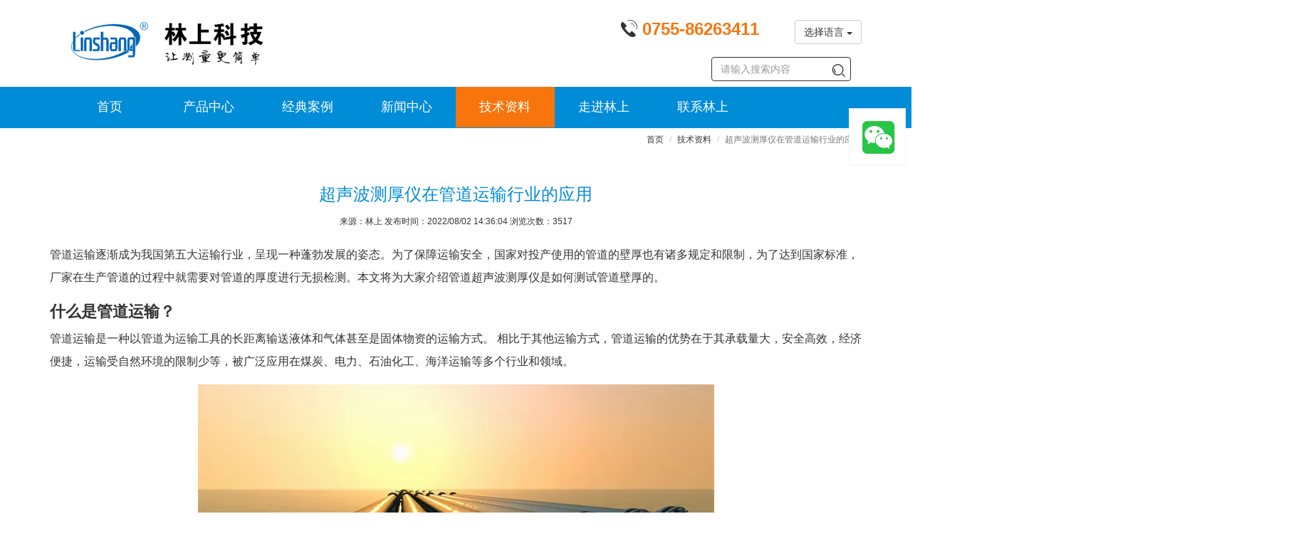

--- FILE ---
content_type: text/html; charset=utf-8
request_url: https://www.linshangtech.cn/tech/tech1750.html
body_size: 8745
content:
<!--[if lt IE 7]>
<html class="lt-ie9 lt-ie8 lt-ie7"> <![endif]-->
<!--[if IE 7]>
<html class="lt-ie9 lt-ie8"> <![endif]-->
<!--[if IE 8]>
<html class="lt-ie9"> <![endif]-->
<!--[if gt IE 8]><!-->
<html lang="zh-CN"> <!--<![endif]-->
<head>
    <meta http-equiv="Content-Type" content="text/html; charset=UTF-8">
    <meta http-equiv="X-UA-Compatible" content="IE=edge,Chrome=1">
    <title>超声波测厚仪在管道运输行业的应用</title>
    <meta name="keywords" content="管道超声波测厚仪"/>
    <meta name="description" content="随着管道运输的发展，为保障运输安全，国家对管道的厚度做了诸多规定，厂家在生产的时候常使用管道超声波测厚仪无损检测测试管道壁厚。">
    <meta name="viewport" content="width=device-width, initial-scale=1, maximum-scale=1, user-scalable=no">
<meta name="applicable-device" content="pc,mobile">
<meta name="renderer" content="webkit">
<link rel="canonical" href="https://www.linshangtech.cn/tech/tech1750.html"/>
<meta charset="utf-8"/>
<meta http-equiv="Cache-Control" content="no-transform" />
<meta http-equiv="Cache-Control" content="no-siteapp"/>
<link rel="shortcut icon" href="/favicon.ico">
<link href="/themes/lstek/public/assets/css/all.min.css?v=1.1.2" rel="stylesheet" type="text/css" />
<!--[if lt IE 9]>
<script src="/themes/lstek/public/assets/js/html5shiv.js"></script>
<script src="/themes/lstek/public/assets/js/respond.min.js"></script>
<![endif]-->
<script type="text/javascript">
    //全局变量
    var GV = {
        ROOT: "/",
        WEB_ROOT: "/",
        JS_ROOT: "static/js/"
    };
    var device = "pc";</script>
    <meta name="baidu-site-verification" content="hBXBhuRPS1" />
    </head>
<body>
<header class="header"  >
  <nav class="navbar navbar-fixed-top-ls" role="navigation">
    <div class="logo-tel">
      <div class="container">
        <div class="navbar-header">
          <button type="button" class="navbar-toggle " data-toggle="collapse" data-target="#navbar-collapse">
            <span class="sr-only">Toggle navigation</span>
            <span class="icon-bar"></span>
            <span class="icon-bar"></span>
            <span class="icon-bar"></span>
          </button>
          <a class="navbar-brand" href="/"><img
                  src="/themes/lstek/public/assets/images/LSTEK-20170320_06.gif?v=1.1" width="234" height="60" alt="林上科技-让测量更简单"></a>
          <div class="tel-en">


            <span  class="tel hidden-xs"><i
                    class="iconfont icon-dianhua"></i> <strong> 0755-86263411</strong></span>
            <button class="en btn"  >
<!--                <span class="hidden-xs">English</span>

            <span class="hidden-sm hidden-md hidden-lg">EN</span>--></button>
              <div class="btn-group hidden-xs">
                  <button type="button" class="btn btn-default dropdown-toggle" data-toggle="dropdown" aria-haspopup="true" aria-expanded="false">
                    选择语言 <span class="caret"></span>
                  </button>
                  <ul class="dropdown-menu">
                    <li><a href="https://www.linshangtech.cn/">中文</a></li>
                    <li><a href="https://www.linshangtech.com/">English</a></li>
                    <li><a href="https://www.linshangtech.ru/">Pусский</a></li>
                    <li><a href="https://www.linshangtech.com.tr/">Türkiye</a></li>
                  </ul>
             </div>


          </div>
        </div>
      </div>
    </div>
    <div class="nav-menu" >
      <div class="container" >
        <div class="collapse navbar-collapse" id="navbar-collapse"  >
          <ul class="nav navbar-nav">
            <li>
            <a href="/">首页</a>
            </li>
            <li class=""  >
            <a href="/product/" >产品中心 <b class="right-arrow glyphicon glyphicon-menu-right hidden-sm hidden-md hidden-lg"></b></a>
            <div class="submenu" >
              <div class="container">
                <div class="submenu-col">
                 <span class="submenutitle hidden-xs">光泽涂层色差</span>
                 <ul>
                   <li><a href="/productlist11/">色差仪</a></li>
                   <li><a href="/productlist9/">漆膜仪</a></li>
                   <li><a href="/productlist1/">光泽度仪</a></li>
                   <li><a href="/productlist2/">涂层测厚仪</a></li>
                 </ul>
               </div>
                <div class="submenu-col">
                     <span class="submenutitle hidden-xs">厚度及硬度</span>
                     <ul>
                       <li><a href="/productlist14/">超声波测厚仪</a></li>
                       <li><a href="/productlist15/">硬度计</a></li>
                       <li><a href="/productlist7/">玻璃测厚仪</a></li>
                     </ul>
                </div>

               <div class="submenu-col">
                 <span class="submenutitle hidden-xs">紫外线</span>
                 <ul>
                   <li><a href="/productlist3/">紫外辐照计</a></li>
                   <li><a href="/productlist10/">UV能量计</a></li>
                 </ul>
               </div>
               <div class="submenu-col">
                 <span class="submenutitle hidden-xs">光学透过率</span>
                 <ul>
                   <li><a href="/productlist5/">透光率仪 雾度仪</a></li>
                   <li><a href="/productlist6/">光学透过率仪</a></li>
                 </ul>
               </div>
               <div class="submenu-col">
                <span class="submenutitle hidden-xs">太阳膜测试仪</span>
                 <ul>
                   <li><a href="/productlist4/">太阳膜测试仪</a></li>
                   <li><a href="/productlist12/">便携式太阳膜测试仪</a></li>
                   <li><a href="/productlist13/">展示套件</a></li>
                 </ul>
               </div>

               <div class="submenu-col">
                 <span class="submenutitle hidden-xs">其它</span>
                 <ul>
                   <li><a href="/productlist16/">水质检测仪</a></li>
                   <li><a href="/productlist17/">照度计 亮度计</a></li>
                 </ul>
               </div>
              </div>

            </div>
            </li>
            <li>
            <a href="/cases/">经典案例 <b class="right-arrow glyphicon glyphicon-menu-right hidden-sm hidden-md hidden-lg"></b></a>
            <div class="submenu" >
              <div class="container">
                   <div class="submenu-col-anli">
                     <ul>
                                                <li><a href="/caseslist2/" title="表面光泽涂层检测"  target="_new">表面光泽涂层检测</a></li>
                                                <li><a href="/caseslist3/" title="紫外线强度能量检测"  target="_new">紫外线强度能量检测</a></li>
                                                <li><a href="/caseslist4/" title="太阳膜测试仪应用"  target="_new">太阳膜测试仪应用</a></li>
                                                <li><a href="/caseslist5/" title="透光率仪应用"  target="_new">透光率仪应用</a></li>
                         </ul></div><div class="submenu-col-anli"><ul>                       <li><a href="/caseslist6/" title="光学透过率测量仪应用"  target="_new">光学透过率测量仪应用</a></li>
                                                <li><a href="/caseslist7/" title="中空玻璃厚度仪应用"  target="_new">中空玻璃厚度仪应用</a></li>
                                                <li><a href="/caseslist8/" title="镀膜在线测厚/透过率在线检测应用"  target="_new">镀膜在线测厚/透过率在线检测应用</a></li>
                                              </ul>
                   </div>
              </div>
            </div>
            </li>
            <li>
            <a href="/news/">新闻中心 <b class="right-arrow glyphicon glyphicon-menu-right hidden-sm hidden-md hidden-lg"></b></a>
              <div class="submenu" >
                  <div class="container">
                      <div class="submenu-col-tech">
                          <ul>
                                                            <li><a href="/newslist2/" title="公司新闻"  target="_new">公司新闻</a></li>
                                                            <li><a href="/newslist3/" title="产品新闻"  target="_new">产品新闻</a></li>
                                                            <li><a href="/newslist4/" title="行业新闻"  target="_new">行业新闻</a></li>
                                                        </ul>
                      </div>
                  </div>
              </div>
            </li>
            <li class="current">
            <a href="/tech/">技术资料 <b class="right-arrow glyphicon glyphicon-menu-right hidden-sm hidden-md hidden-lg"></b></a>
            <div class="submenu" >
              <div class="container">

                   <div class="submenu-col-tech">
                     <ul>
                                          <li><a href="/techlist2/" title="产品选型问题及价格列表"  target="_new">产品选型问题及价格列表</a></li>
                                          <li><a href="/techlist9/" title="客户常见问题"  target="_new">客户常见问题</a></li>
                                          <li><a href="/techlist3/" title="表面光泽涂层色差知识及测量"  target="_new">表面光泽涂层色差知识及测量</a></li>
                                          <li><a href="/techlist4/" title="紫外线知识及测量"  target="_new">紫外线知识及测量</a></li>
                   </ul></div><div class="submenu-col-tech"><ul>                       <li><a href="/techlist5/" title="太阳膜知识及测量"  target="_new">太阳膜知识及测量</a></li>
                                          <li><a href="/techlist6/" title="透过率光密度知识及测量"  target="_new">透过率光密度知识及测量</a></li>
                                          <li><a href="/techlist11/" title="硬度厚度知识及测量"  target="_new">硬度厚度知识及测量</a></li>
                                          <li><a href="/techlist7/" title="中空玻璃知识及厚度测量"  target="_new">中空玻璃知识及厚度测量</a></li>
                   </ul></div><div class="submenu-col-tech"><ul>                       <li><a href="/techlist8/" title="镀膜知识及厚度在线测量"  target="_new">镀膜知识及厚度在线测量</a></li>
                                          <li><a href="/techlist12/" title="水质检测知识及测量"  target="_new">水质检测知识及测量</a></li>
                                          <li><a href="/techlist13/" title="照度检测知识及测量"  target="_new">照度检测知识及测量</a></li>
                                        </ul>
                   </div>
              </div>
            </div>

            </li>
            <li>
            <a href="/aboutls.html" rel="nofollow">走进林上</a>
            </li>
            <li>
            <a href="/contact.html" rel="nofollow">联系林上</a>
            </li>

              <li class="visible-xs">
                      <div class="btn-group visible-xs">
                      <button type="button" class="btn btn-default dropdown-toggle" data-toggle="dropdown" aria-haspopup="true" aria-expanded="false" style="z-index: 9999;border: none">
                        选择语言 <span class="caret"></span>
                      </button>
                      <ul class="dropdown-menu">
                        <li><a href="https://www.linshangtech.cn/">中文</a></li>
                        <li><a href="https://www.linshangtech.com/">English</a></li>
                        <li><a href="https://www.linshangtech.ru/">Pусский</a></li>
                        <li><a href="https://www.linshangtech.com.tr/">Türkiye</a></li>
                      </ul>
                 </div>
              </li>
          </ul>
          <div class="nav navbar-nav searchbox">
              <form class="form-inline navbar-form" action="/portal/search/index" method="get">
                <div class="form-search">
                  <input class="form-control" name="keyword" type="text" id="keyword" value="" placeholder="请输入搜索内容">
                  <button class="iconfont icon-sousuo " name="search"></button>
                </div>
              </form>
          </div>



        </div>
      </div>
    </div>
  </nav>
</header>
<article>
    <div class="product-content">
            <div class="articledetails">
                <div class="bcbar container">
                    <div class="bc row">
                        <div class="col-xs-12">
                            <ol class="breadcrumb">
                                <li><a href="/">首页</a></li>
                                <li><a href="/tech/">技术资料</a></li>
                                <li class="active">超声波测厚仪在管道运输行业的应用</li>
                            </ol>
                        </div>
                    </div>
                </div>
                
                <h1>超声波测厚仪在管道运输行业的应用</h1>
                <div class="article_attach">
                                        来源：林上   发布时间：2022/08/02 14:36:04 浏览次数：3517                </div>
                                        

                <div class="article_text" id="article_content">
                    <div class="module-content">
                        <style type="text/css">
</style>

          <section class="img-text-module-free clearfix" id="module-5977"  >
          <div class="container">
            <div class="row">
              <div class="col-xs-12 col-sm-12">
                              </div>
                
                <div class="col-xs-12  col-sm-12">
                  <span>
<p>管道运输逐渐成为我国第五大运输行业，呈现一种蓬勃发展的姿态。为了保障运输安全，国家对投产使用的管道的壁厚也有诸多规定和限制，为了达到国家标准，厂家在生产管道的过程中就需要对管道的厚度进行无损检测。本文将为大家介绍管道超声波测厚仪是如何测试管道壁厚的。</p>
<h2>什么是管道运输？</h2>
<p>管道运输是一种以管道为运输工具的长距离输送液体和气体甚至是固体物资的运输方式。
相比于其他运输方式，管道运输的优势在于其承载量大，安全高效，经济便捷，运输受自然环境的限制少等，被广泛应用在煤炭、电力、石油化工、海洋运输等多个行业和领域。</p>
</span>
                                  </div>

                                  <div class="col-xs-12  col-sm-12">
                                      <figure class="col-xs-12 p-0 position-bottom" >
                                              <picture>
                          <source media="(min-width:768px)" type="image/webp" srcset="https://images.linshangtech.cn/product191225/ls21222062306.jpg!webp"/>
                          <source media="(max-width:768px)" type="image/webp" srcset="https://images.linshangtech.cn/product191225/ls21222062306.jpg!webp_m"/>
                          <img src="https://images.linshangtech.cn/product191225/ls21222062306.jpg" alt="" title=""/>
                        </picture>
                                          </figure>
                                    </div>
                            </div>
          </div>
        </section>
              <section class="img-text-module-free clearfix" id="module-6235"  >
          <div class="container">
            <div class="row">
              <div class="col-xs-12 col-sm-12">
                              </div>
                
                <div class="col-xs-12  col-sm-12">
                  <span>
<h2 style="white-space: normal;">管道厚度检测对管道运输安全的重要性</h2>
<p style="white-space: normal;">由于管道运输中的运输管道大多深埋在地底下，在自然条件下（大气，天然水体、土壤）或人为条件（酸、碱、盐等）下，管道每时每刻都在发生腐蚀，并且所运输的油、天然气等货物也会对管道有一定的腐蚀性，这种腐蚀会使管道的壁厚指标无法满足其安全要求。一旦管道腐蚀状况没有及时被检测出来，在运输过程中很可能会出现泄露状况，不仅会造成严重的资源损失，后续还需要调动大量的人力物力去维修善后，更严重的还会危及人民群众的人身财产安全。 因此，定期对管道壁厚进行检测，及时发现并维修不合格管段，对保障管道运输安全具有重要意义。管道超声波测厚仪能够在不损坏管道的情况下，准确测量出管道的壁厚，还能够发现管道的内部缺陷，是检测管道厚度的理想工具。</p>
<h2 style="white-space: normal;">如何用管道超声波测厚仪测试管道壁厚？</h2>
<p style="white-space: normal;">林上LS212管道超声波测厚仪采用超声波反射原理对管道壁厚进行检测。探头发射的超声波脉冲通过被测管道到达管道内表面时，脉冲被反射回探头。仪器内部的计时器记录脉冲发射到返回的时间，结合声速最后计算出管道的壁厚。</p>
</span>
                                  </div>

                                  <div class="col-xs-12  col-sm-12">
                                      <figure class="col-xs-12 p-0 position-bottom" >
                                              <picture>
                          <source media="(min-width:768px)" type="image/webp" srcset="https://images.linshangtech.cn/product191225/ls21322062301.JPG!webp"/>
                          <source media="(max-width:768px)" type="image/webp" srcset="https://images.linshangtech.cn/product191225/ls21322062301.JPG!webp_m"/>
                          <img src="https://images.linshangtech.cn/product191225/ls21322062301.JPG" alt="" title=""/>
                        </picture>
                                          </figure>
                                    </div>
                            </div>
          </div>
        </section>
              <section class="img-text-module-free clearfix" id="module-6236"  >
          <div class="container">
            <div class="row">
              <div class="col-xs-12 col-sm-12">
                              </div>
                                <div class="col-xs-12  col-sm-50 1">
                                  </div>
                
                <div class="col-xs-12  col-sm--38">
                  <span>
<p style="white-space: normal;">测试步骤简单： </p>
<ol style="width: 1749.89px; white-space: normal;">
<li><p>选取干净的管道外壁且厚度均匀的区域作为测试点，在测试点上涂抹足够的耦合剂</p></li>
<li><p>打开LS212超声波测厚仪，在“声速设置”选项中选择“已知材料设置声速”，再选择相应的管道材料。</p></li>
<li><p>设置好材料声速后，即可将探头垂直按压在管道上，探头应保持在待测点中心，探头外围不要悬空在待测面（探头和管道平行或同轴），并保持探头不动使管道和探头两者良好耦合。</p></li>
<li><p>得到厚度结果后，移开探头，用清洁布将探头和管道上的耦合剂擦拭干净。</p></li>
</ol>
<p style="white-space: normal;">保障运输管道的安全是一项漫长而又复杂的过程。在日常生活中，要做好相应的预防工作，及时对管道进行壁厚检测。这里推荐林上LS212管道超声波测厚仪，检测壁厚快速便捷，测试精度高，确保通过国家权威计量院检测。</p>
</span>
                                  </div>

                            </div>
          </div>
        </section>
                          </div>
                </div>
                <div class="container">
                    <div class="row">
                        <div class="col-xs-12">                            
                            	<div class="prenext">
		<ul>
							<li class="pre">上一篇：<a
						href="/tech/tech617.html"
						class="" title="LS200和LS201玻璃厚度仪的区别">LS200和LS201玻璃厚度仪的区别</a>
				</li>
							<li class="next">下一篇：<a
						href="/tech/tech1752.html"
						class=""
						title="如何选择一台高性价比的超声波测厚仪">如何选择一台高性价比的超声波测厚仪</a>
				</li>
					</ul>
	</div>
                            <div class="rela_article">
                                <div class="relatitle">相关文章链接</div>
                                                                <ul class="row"><li class="col-lg-6 col-md-6 col-xs-12 rel-art">
    <a href="/tech/tech306.html" title="林上LS126C—实现智能监控数据的紫外辐照计" target="_new">林上LS126C—实现智能监控数据的紫外辐照计</a>
</li>
<li class="col-lg-6 col-md-6 col-xs-12 rel-art">
    <a href="/tech/tech1111.html" title="应用涂层测厚仪检测防腐涂层的重要性" target="_new">应用涂层测厚仪检测防腐涂层的重要性</a>
</li>
<li class="col-lg-6 col-md-6 col-xs-12 rel-art">
    <a href="/tech/tech903.html" title="你知道吗？光刻固化灯需要用UV能量计进行检测" target="_new">你知道吗？光刻固化灯需要用UV能量计进行检测</a>
</li>
<li class="col-lg-6 col-md-6 col-xs-12 rel-art">
    <a href="/tech/tech78.html" title="LS110A分体式太阳膜测试仪的升级前后对比" target="_new">LS110A分体式太阳膜测试仪的升级前后对比</a>
</li>
<li class="col-lg-6 col-md-6 col-xs-12 rel-art">
    <a href="/tech/tech754.html" title="UVC LED紫外检测仪与其他检测UVC波段的仪器有什么区别？" target="_new">UVC LED紫外检测仪与其他检测UVC波段的仪器有什么区别？</a>
</li>
<li class="col-lg-6 col-md-6 col-xs-12 rel-art">
    <a href="/tech/tech356.html" title="汽车前挡透光率怎么测？可用专用的分体式透光率测试仪！" target="_new">汽车前挡透光率怎么测？可用专用的分体式透光率测试仪！</a>
</li>


</ul>
                            </div>
                        </div>
                    </div>
                </div>
            </div>
       
    </div>
</article>
<footer>
	<div id="footnav-pc" class="footernav">
		<div class="container">
						<div class="row">
				<div class="col-xs-12 col-sm-2 col-md-4">
					<div class="footermenu-item">
						<h3><b>产品中心</b><i class="iconfont icon-add-pluss-"></i></h3>
						<div class="row hidden-xs">
															<div class="col-md-6 col-xs-12 col-lg-6">
									<a href="/productlist1/" title="光泽度仪"  target="_new">光泽度仪</a>
								</div>
															<div class="col-md-6 col-xs-12 col-lg-6">
									<a href="/productlist11/" title="色差仪"  target="_new">色差仪</a>
								</div>
															<div class="col-md-6 col-xs-12 col-lg-6">
									<a href="/productlist9/" title="漆膜仪"  target="_new">漆膜仪</a>
								</div>
															<div class="col-md-6 col-xs-12 col-lg-6">
									<a href="/productlist2/" title="涂层测厚仪"  target="_new">涂层测厚仪</a>
								</div>
															<div class="col-md-6 col-xs-12 col-lg-6">
									<a href="/productlist14/" title="超声波测厚仪"  target="_new">超声波测厚仪</a>
								</div>
															<div class="col-md-6 col-xs-12 col-lg-6">
									<a href="/productlist15/" title="硬度计"  target="_new">硬度计</a>
								</div>
															<div class="col-md-6 col-xs-12 col-lg-6">
									<a href="/productlist7/" title="玻璃测厚仪"  target="_new">玻璃测厚仪</a>
								</div>
															<div class="col-md-6 col-xs-12 col-lg-6">
									<a href="/productlist3/" title="紫外辐照计"  target="_new">紫外辐照计</a>
								</div>
															<div class="col-md-6 col-xs-12 col-lg-6">
									<a href="/productlist10/" title="UV能量计"  target="_new">UV能量计</a>
								</div>
															<div class="col-md-6 col-xs-12 col-lg-6">
									<a href="/productlist4/" title="太阳膜测试仪"  target="_new">太阳膜测试仪</a>
								</div>
															<div class="col-md-6 col-xs-12 col-lg-6">
									<a href="/productlist12/" title="便携式太阳膜测试仪"  target="_new">便携式太阳膜测试仪</a>
								</div>
															<div class="col-md-6 col-xs-12 col-lg-6">
									<a href="/productlist13/" title="太阳膜演示套件"  target="_new">太阳膜演示套件</a>
								</div>
															<div class="col-md-6 col-xs-12 col-lg-6">
									<a href="/productlist5/" title="透光率仪 雾度仪"  target="_new">透光率仪 雾度仪</a>
								</div>
															<div class="col-md-6 col-xs-12 col-lg-6">
									<a href="/productlist6/" title="光学透过率仪"  target="_new">光学透过率仪</a>
								</div>
															<div class="col-md-6 col-xs-12 col-lg-6">
									<a href="/productlist17/" title="照度计 亮度计"  target="_new">照度计 亮度计</a>
								</div>
															<div class="col-md-6 col-xs-12 col-lg-6">
									<a href="/productlist16/" title="水质检测仪"  target="_new">水质检测仪</a>
								</div>
															<div class="col-md-6 col-xs-12 col-lg-6">
									<a href="/productlist8/" title="停产产品"  target="_new">停产产品</a>
								</div>
													</div>
					</div>
				</div>
				<div class="col-xs-12  col-sm-2 col-md-2">
					<div class="footermenu-item">
						<h3><b>经典案例</b><i class="iconfont icon-add-pluss-"></i></h3>
						<div class="row hidden-xs">
															<div class="col-xs-12 col-md-12 col-lg-12">
									<a href="/caseslist2/" title="表面光泽涂层检测"  target="_new">表面光泽涂层检测</a><br>
								</div>
															<div class="col-xs-12 col-md-12 col-lg-12">
									<a href="/caseslist3/" title="紫外线强度能量检测"  target="_new">紫外线强度能量检测</a><br>
								</div>
															<div class="col-xs-12 col-md-12 col-lg-12">
									<a href="/caseslist4/" title="太阳膜测试仪应用"  target="_new">太阳膜测试仪应用</a><br>
								</div>
															<div class="col-xs-12 col-md-12 col-lg-12">
									<a href="/caseslist5/" title="透光率仪应用"  target="_new">透光率仪应用</a><br>
								</div>
															<div class="col-xs-12 col-md-12 col-lg-12">
									<a href="/caseslist6/" title="光学透过率测量仪应用"  target="_new">光学透过率测量仪应用</a><br>
								</div>
															<div class="col-xs-12 col-md-12 col-lg-12">
									<a href="/caseslist7/" title="中空玻璃厚度仪应用"  target="_new">中空玻璃厚度仪应用</a><br>
								</div>
															<div class="col-xs-12 col-md-12 col-lg-12">
									<a href="/caseslist8/" title="镀膜在线测厚/透过率在线检测应用"  target="_new">镀膜在线测厚/透过率在线检测应用</a><br>
								</div>
													</div>
					</div>
				</div>
				<div class="col-xs-12 col-sm-2 col-md-2">
					<div class="footermenu-item">
						<h3><b>新闻中心</b><i class="iconfont icon-add-pluss-"></i></h3>
						<div class="row hidden-xs">
															<div class="col-xs-12 col-md-12 col-lg-12">
									<a href="/newslist2/" title="公司新闻"   target="_new">公司新闻</a><br>
								</div>
															<div class="col-xs-12 col-md-12 col-lg-12">
									<a href="/newslist3/" title="产品新闻"   target="_new">产品新闻</a><br>
								</div>
															<div class="col-xs-12 col-md-12 col-lg-12">
									<a href="/newslist4/" title="行业新闻"   target="_new">行业新闻</a><br>
								</div>
													</div>
					</div>
				</div>
				<div class="col-xs-12 col-sm-2 col-md-2">
					<div class="footermenu-item">
						<h3><b>技术资料</b><i class="iconfont icon-add-pluss-"></i></h3>
						<div class="row hidden-xs">
															<div class="col-xs-12 col-md-12 col-lg-12">
									<a href="/techlist2/" title="产品选型问题及价格列表"  target="_new">产品选型问题及价格列表</a><br>
								</div>
															<div class="col-xs-12 col-md-12 col-lg-12">
									<a href="/techlist9/" title="客户常见问题"  target="_new">客户常见问题</a><br>
								</div>
															<div class="col-xs-12 col-md-12 col-lg-12">
									<a href="/techlist3/" title="表面光泽涂层色差知识及测量"  target="_new">表面光泽涂层色差知识及测量</a><br>
								</div>
															<div class="col-xs-12 col-md-12 col-lg-12">
									<a href="/techlist4/" title="紫外线知识及测量"  target="_new">紫外线知识及测量</a><br>
								</div>
															<div class="col-xs-12 col-md-12 col-lg-12">
									<a href="/techlist5/" title="太阳膜知识及测量"  target="_new">太阳膜知识及测量</a><br>
								</div>
															<div class="col-xs-12 col-md-12 col-lg-12">
									<a href="/techlist6/" title="透过率光密度知识及测量"  target="_new">透过率光密度知识及测量</a><br>
								</div>
															<div class="col-xs-12 col-md-12 col-lg-12">
									<a href="/techlist11/" title="硬度厚度知识及测量"  target="_new">硬度厚度知识及测量</a><br>
								</div>
															<div class="col-xs-12 col-md-12 col-lg-12">
									<a href="/techlist7/" title="中空玻璃知识及厚度测量"  target="_new">中空玻璃知识及厚度测量</a><br>
								</div>
															<div class="col-xs-12 col-md-12 col-lg-12">
									<a href="/techlist8/" title="镀膜知识及厚度在线测量"  target="_new">镀膜知识及厚度在线测量</a><br>
								</div>
															<div class="col-xs-12 col-md-12 col-lg-12">
									<a href="/techlist12/" title="水质检测知识及测量"  target="_new">水质检测知识及测量</a><br>
								</div>
															<div class="col-xs-12 col-md-12 col-lg-12">
									<a href="/techlist13/" title="照度检测知识及测量"  target="_new">照度检测知识及测量</a><br>
								</div>
													</div>
					</div>
				</div>

				<div class="col-xs-12 col-sm-2 col-md-2">
					<div class="footermenu-item">
						<h3><b>走进林上</b><i class="iconfont icon-add-pluss-"></i></h3>
						<div class="row hidden-xs">
															<div class="col-xs-12 col-md-12 col-lg-12">
									<a href="/aboutls.html" title="关于林上"  target="_new"  rel="nofollow">关于林上</a><br>
								</div>
															<div class="col-xs-12 col-md-12 col-lg-12">
									<a href="/history.html" title="发展历程"  target="_new"  rel="nofollow">发展历程</a><br>
								</div>
															<div class="col-xs-12 col-md-12 col-lg-12">
									<a href="/certificate.html" title="资质证书"  target="_new"  rel="nofollow">资质证书</a><br>
								</div>
															<div class="col-xs-12 col-md-12 col-lg-12">
									<a href="/r-and-d.html" title="研发实力"  target="_new"  rel="nofollow">研发实力</a><br>
								</div>
															<div class="col-xs-12 col-md-12 col-lg-12">
									<a href="/manufacture.html" title="生产能力"  target="_new"  rel="nofollow">生产能力</a><br>
								</div>
															<div class="col-xs-12 col-md-12 col-lg-12">
									<a href="/exhibition.html" title="展会风采"  target="_new"  rel="nofollow">展会风采</a><br>
								</div>
															<div class="col-xs-12 col-md-12 col-lg-12">
									<a href="/culture.html" title="企业文化"  target="_new"  rel="nofollow">企业文化</a><br>
								</div>
													</div>
					</div>
				</div>
			</div>
		</div>
	</div>

	<div class="bottomnav">
		<div class="container">
			<div class="navlink">
				<a href="/">林上科技</a> &nbsp; | &nbsp; <a href="/product/">产品中心</a>
				&nbsp; | &nbsp; <a href="/copyright.html" rel="nofollow">版权信息</a>
				  | &nbsp; <a href="/contact.html#services" rel="nofollow">售后服务</a>
				  | &nbsp; <a href="/contact.html#calibration" rel="nofollow">调校维修</a>
				&nbsp; | &nbsp; <a href="/sitemap.html">网站地图</a> &nbsp; | &nbsp; <a id="email" href="/contact.html" rel="nofollow" data-email="sales@linshangtech.com">联系我们</a> &nbsp; <a href="/sitemap.xml" target="_blank"  rel="nofollow">XML</a> &nbsp; <a href="/rss.xml" target="_blank"  rel="nofollow">RSS</a><br> CopyRights &copy; 2021
				深圳市林上科技有限公司 &nbsp;
				 <a
						onClick="window.open('https://beian.miit.gov.cn/')"
						target="_blank" rel="nofollow"> 粤ICP备10033106号</a> 				&nbsp;
										<!-- baidu 自动推送 begin-->
<script>
(function(){
    var bp = document.createElement('script');
    var curProtocol = window.location.protocol.split(':')[0];
    if (curProtocol === 'https') {
        bp.src = 'https://zz.bdstatic.com/linksubmit/push.js';
    }
    else {
        bp.src = 'http://push.zhanzhang.baidu.com/push.js';
    }
    var s = document.getElementsByTagName("script")[0];
    s.parentNode.insertBefore(bp, s);
})();
</script>
<!-- baidu 自动推送 end--> 

<!-- 深圳信用服务监督平台 begin-->
<script id="ebsgovicon" src="https://szcert.ebs.org.cn/govicon.js?id=792d0e09-842c-4101-8f3b-dee52499e586&width=36&height=50&type=1" type="text/javascript" charset="utf-8"></script>
<!-- 深圳信用服务监督平台 end-->            </div>			</div>
			<div class="mobile-gap-bottom"></div>
		</div>
	</div>
		<div class="mobile-tar">
		<a id="to_home_page"  rel="nofollow">
			<div class="mobile-tar-item">
				<i class="iconfont icon-home"></i>
				<div>首页</div>
			</div>
		</a>
		<a id="to-tel" href="tel:0755-86263411" rel="nofollow">
			<div class="mobile-tar-item">
				<i class="iconfont icon-dianhua"></i>
				<div >联系我们</div>
			</div>
		</a>
		<a rel="nofollow" href="https://work.weixin.qq.com/kfid/kfcb401fa4c6e3bec7f">
			<div class="mobile-tar-item" style="text-align: center">
				<div class="mobile-circle-button" >
					<i class="iconfont icon-weixin2"></i>
					<div >在线咨询</div>
				</div>
			</div>
		</a>
		<a id="buy-now" href="https://linshangtech.taobao.com" rel="nofollow">
			<div class="mobile-tar-item">
				<i class="iconfont icon-Shoppingcartadd"></i>
				<div >立即购买</div>
			</div>
		</a>
		<a id="to-email" href="mailto:sales@linshangtech.com" rel="nofollow">
			<div class="mobile-tar-item">
				<i class="iconfont icon-Send-Mail"></i>
				<div >发送邮件</div>
			</div>
		</a>
	</div>
		<div class="floatbar" style="margin-top: -280px;">
				<div class="floatbar-item wechatservice">
			<a href="https://work.weixin.qq.com/kfid/kfcb401fa4c6e3bec7f?enc_scene=ENC48JB4U2rpWq7U26iLGqRvQedBpPrVTYYDnaM76GzpNVW" target="_blank" class="floatbar-btn">
				<i class="icon iconfont icon-weixin"></i>
				<p>点击图标微信咨询</p>
			</a>
					</div>
		
		<div class="floatbar-item floatbtn-item-top" style="display:none;">
			<a href="javascript:void(0);" class="floatbar-btn backtotop">
				<i class="glyphicon glyphicon-chevron-up"></i>
				<p>
					TOP
				</p>
			</a>
		</div>

	</div>

</footer>


<script type="text/javascript" src="/themes/lstek/public/assets/js/all.min.js?v=1.04"></script>
<script>

	var _hmt = _hmt || [];
	(function() {
		var hm = document.createElement("script");
		hm.src = "https://hm.baidu.com/hm.js?434898f3e9db0c217c66a853ebd21e23";
		var s = document.getElementsByTagName("script")[0];
		s.parentNode.insertBefore(hm, s);
	})();
</script>
<!-- WPA start -->
<!--<script id="qd3009057815b3a4fed8af051cf633267edaf4cbe8e8" src="https://wp.qiye.qq.com/qidian/3009057815/b3a4fed8af051cf633267edaf4cbe8e8" charset="utf-8" async defer></script>-->
<!-- WPA end -->
</body>
</html>

--- FILE ---
content_type: text/css
request_url: https://www.linshangtech.cn/themes/lstek/public/assets/css/all.min.css?v=1.1.2
body_size: 51821
content:
/*!
 * Bootstrap v3.3.7 (http://getbootstrap.com)
 * Copyright 2011-2016 Twitter, Inc.
 * Licensed under MIT (https://github.com/twbs/bootstrap/blob/master/LICENSE)
 *//*! normalize.css v3.0.3 | MIT License | github.com/necolas/normalize.css */html{font-family:sans-serif;-webkit-text-size-adjust:100%;-ms-text-size-adjust:100%}body{margin:0}article,aside,details,figcaption,figure,footer,header,hgroup,main,menu,nav,section,summary{display:block}audio,canvas,progress,video{display:inline-block;vertical-align:baseline}audio:not([controls]){display:none;height:0}[hidden],template{display:none}a{background-color:transparent}a:active,a:hover{outline:0}abbr[title]{border-bottom:1px dotted}b,strong{font-weight:700}dfn{font-style:italic}h1{margin:.67em 0;font-size:2em}mark{color:#000;background:#ff0}small{font-size:80%}sub,sup{position:relative;font-size:75%;line-height:0;vertical-align:baseline}sup{top:-.5em}sub{bottom:-.25em}img{border:0}svg:not(:root){overflow:hidden}figure{margin:1em 40px}hr{height:0;-webkit-box-sizing:content-box;-moz-box-sizing:content-box;box-sizing:content-box}pre{overflow:auto}code,kbd,pre,samp{font-family:monospace,monospace;font-size:1em}button,input,optgroup,select,textarea{margin:0;font:inherit;color:inherit}button{overflow:visible}button,select{text-transform:none}button,html input[type=button],input[type=reset],input[type=submit]{-webkit-appearance:button;cursor:pointer}button[disabled],html input[disabled]{cursor:default}button::-moz-focus-inner,input::-moz-focus-inner{padding:0;border:0}input{line-height:normal}input[type=checkbox],input[type=radio]{-webkit-box-sizing:border-box;-moz-box-sizing:border-box;box-sizing:border-box;padding:0}input[type=number]::-webkit-inner-spin-button,input[type=number]::-webkit-outer-spin-button{height:auto}input[type=search]{-webkit-box-sizing:content-box;-moz-box-sizing:content-box;box-sizing:content-box;-webkit-appearance:textfield}input[type=search]::-webkit-search-cancel-button,input[type=search]::-webkit-search-decoration{-webkit-appearance:none}fieldset{padding:.35em .625em .75em;margin:0 2px;border:1px solid silver}legend{padding:0;border:0}textarea{overflow:auto}optgroup{font-weight:700}table{border-spacing:0;border-collapse:collapse}td,th{padding:0}/*! Source: https://github.com/h5bp/html5-boilerplate/blob/master/src/css/main.css */@media print{*,:after,:before{color:#000!important;text-shadow:none!important;background:0 0!important;-webkit-box-shadow:none!important;box-shadow:none!important}a,a:visited{text-decoration:underline}a[href]:after{content:" (" attr(href) ")"}abbr[title]:after{content:" (" attr(title) ")"}a[href^="javascript:"]:after,a[href^="#"]:after{content:""}blockquote,pre{border:1px solid #999;page-break-inside:avoid}thead{display:table-header-group}img,tr{page-break-inside:avoid}img{max-width:100%!important}h2,h3,p{orphans:3;widows:3}h2,h3{page-break-after:avoid}.navbar{display:none}.btn>.caret,.dropup>.btn>.caret{border-top-color:#000!important}.label{border:1px solid #000}.table{border-collapse:collapse!important}.table td,.table th{background-color:#fff!important}.table-bordered td,.table-bordered th{border:1px solid #ddd!important}}@font-face{font-family:'Glyphicons Halflings';src:url(../fonts/glyphicons-halflings-regular.eot);src:url(../fonts/glyphicons-halflings-regular.eot?#iefix) format('embedded-opentype'),url(../fonts/glyphicons-halflings-regular.woff2) format('woff2'),url(../fonts/glyphicons-halflings-regular.woff) format('woff'),url(../fonts/glyphicons-halflings-regular.ttf) format('truetype'),url(../fonts/glyphicons-halflings-regular.svg#glyphicons_halflingsregular) format('svg')}.glyphicon{position:relative;top:1px;display:inline-block;font-family:'Glyphicons Halflings';font-style:normal;font-weight:400;line-height:1;-webkit-font-smoothing:antialiased;-moz-osx-font-smoothing:grayscale}.glyphicon-asterisk:before{content:"\002a"}.glyphicon-plus:before{content:"\002b"}.glyphicon-eur:before,.glyphicon-euro:before{content:"\20ac"}.glyphicon-minus:before{content:"\2212"}.glyphicon-cloud:before{content:"\2601"}.glyphicon-envelope:before{content:"\2709"}.glyphicon-pencil:before{content:"\270f"}.glyphicon-glass:before{content:"\e001"}.glyphicon-music:before{content:"\e002"}.glyphicon-search:before{content:"\e003"}.glyphicon-heart:before{content:"\e005"}.glyphicon-star:before{content:"\e006"}.glyphicon-star-empty:before{content:"\e007"}.glyphicon-user:before{content:"\e008"}.glyphicon-film:before{content:"\e009"}.glyphicon-th-large:before{content:"\e010"}.glyphicon-th:before{content:"\e011"}.glyphicon-th-list:before{content:"\e012"}.glyphicon-ok:before{content:"\e013"}.glyphicon-remove:before{content:"\e014"}.glyphicon-zoom-in:before{content:"\e015"}.glyphicon-zoom-out:before{content:"\e016"}.glyphicon-off:before{content:"\e017"}.glyphicon-signal:before{content:"\e018"}.glyphicon-cog:before{content:"\e019"}.glyphicon-trash:before{content:"\e020"}.glyphicon-home:before{content:"\e021"}.glyphicon-file:before{content:"\e022"}.glyphicon-time:before{content:"\e023"}.glyphicon-road:before{content:"\e024"}.glyphicon-download-alt:before{content:"\e025"}.glyphicon-download:before{content:"\e026"}.glyphicon-upload:before{content:"\e027"}.glyphicon-inbox:before{content:"\e028"}.glyphicon-play-circle:before{content:"\e029"}.glyphicon-repeat:before{content:"\e030"}.glyphicon-refresh:before{content:"\e031"}.glyphicon-list-alt:before{content:"\e032"}.glyphicon-lock:before{content:"\e033"}.glyphicon-flag:before{content:"\e034"}.glyphicon-headphones:before{content:"\e035"}.glyphicon-volume-off:before{content:"\e036"}.glyphicon-volume-down:before{content:"\e037"}.glyphicon-volume-up:before{content:"\e038"}.glyphicon-qrcode:before{content:"\e039"}.glyphicon-barcode:before{content:"\e040"}.glyphicon-tag:before{content:"\e041"}.glyphicon-tags:before{content:"\e042"}.glyphicon-book:before{content:"\e043"}.glyphicon-bookmark:before{content:"\e044"}.glyphicon-print:before{content:"\e045"}.glyphicon-camera:before{content:"\e046"}.glyphicon-font:before{content:"\e047"}.glyphicon-bold:before{content:"\e048"}.glyphicon-italic:before{content:"\e049"}.glyphicon-text-height:before{content:"\e050"}.glyphicon-text-width:before{content:"\e051"}.glyphicon-align-left:before{content:"\e052"}.glyphicon-align-center:before{content:"\e053"}.glyphicon-align-right:before{content:"\e054"}.glyphicon-align-justify:before{content:"\e055"}.glyphicon-list:before{content:"\e056"}.glyphicon-indent-left:before{content:"\e057"}.glyphicon-indent-right:before{content:"\e058"}.glyphicon-facetime-video:before{content:"\e059"}.glyphicon-picture:before{content:"\e060"}.glyphicon-map-marker:before{content:"\e062"}.glyphicon-adjust:before{content:"\e063"}.glyphicon-tint:before{content:"\e064"}.glyphicon-edit:before{content:"\e065"}.glyphicon-share:before{content:"\e066"}.glyphicon-check:before{content:"\e067"}.glyphicon-move:before{content:"\e068"}.glyphicon-step-backward:before{content:"\e069"}.glyphicon-fast-backward:before{content:"\e070"}.glyphicon-backward:before{content:"\e071"}.glyphicon-play:before{content:"\e072"}.glyphicon-pause:before{content:"\e073"}.glyphicon-stop:before{content:"\e074"}.glyphicon-forward:before{content:"\e075"}.glyphicon-fast-forward:before{content:"\e076"}.glyphicon-step-forward:before{content:"\e077"}.glyphicon-eject:before{content:"\e078"}.glyphicon-chevron-left:before{content:"\e079"}.glyphicon-chevron-right:before{content:"\e080"}.glyphicon-plus-sign:before{content:"\e081"}.glyphicon-minus-sign:before{content:"\e082"}.glyphicon-remove-sign:before{content:"\e083"}.glyphicon-ok-sign:before{content:"\e084"}.glyphicon-question-sign:before{content:"\e085"}.glyphicon-info-sign:before{content:"\e086"}.glyphicon-screenshot:before{content:"\e087"}.glyphicon-remove-circle:before{content:"\e088"}.glyphicon-ok-circle:before{content:"\e089"}.glyphicon-ban-circle:before{content:"\e090"}.glyphicon-arrow-left:before{content:"\e091"}.glyphicon-arrow-right:before{content:"\e092"}.glyphicon-arrow-up:before{content:"\e093"}.glyphicon-arrow-down:before{content:"\e094"}.glyphicon-share-alt:before{content:"\e095"}.glyphicon-resize-full:before{content:"\e096"}.glyphicon-resize-small:before{content:"\e097"}.glyphicon-exclamation-sign:before{content:"\e101"}.glyphicon-gift:before{content:"\e102"}.glyphicon-leaf:before{content:"\e103"}.glyphicon-fire:before{content:"\e104"}.glyphicon-eye-open:before{content:"\e105"}.glyphicon-eye-close:before{content:"\e106"}.glyphicon-warning-sign:before{content:"\e107"}.glyphicon-plane:before{content:"\e108"}.glyphicon-calendar:before{content:"\e109"}.glyphicon-random:before{content:"\e110"}.glyphicon-comment:before{content:"\e111"}.glyphicon-magnet:before{content:"\e112"}.glyphicon-chevron-up:before{content:"\e113"}.glyphicon-chevron-down:before{content:"\e114"}.glyphicon-retweet:before{content:"\e115"}.glyphicon-shopping-cart:before{content:"\e116"}.glyphicon-folder-close:before{content:"\e117"}.glyphicon-folder-open:before{content:"\e118"}.glyphicon-resize-vertical:before{content:"\e119"}.glyphicon-resize-horizontal:before{content:"\e120"}.glyphicon-hdd:before{content:"\e121"}.glyphicon-bullhorn:before{content:"\e122"}.glyphicon-bell:before{content:"\e123"}.glyphicon-certificate:before{content:"\e124"}.glyphicon-thumbs-up:before{content:"\e125"}.glyphicon-thumbs-down:before{content:"\e126"}.glyphicon-hand-right:before{content:"\e127"}.glyphicon-hand-left:before{content:"\e128"}.glyphicon-hand-up:before{content:"\e129"}.glyphicon-hand-down:before{content:"\e130"}.glyphicon-circle-arrow-right:before{content:"\e131"}.glyphicon-circle-arrow-left:before{content:"\e132"}.glyphicon-circle-arrow-up:before{content:"\e133"}.glyphicon-circle-arrow-down:before{content:"\e134"}.glyphicon-globe:before{content:"\e135"}.glyphicon-wrench:before{content:"\e136"}.glyphicon-tasks:before{content:"\e137"}.glyphicon-filter:before{content:"\e138"}.glyphicon-briefcase:before{content:"\e139"}.glyphicon-fullscreen:before{content:"\e140"}.glyphicon-dashboard:before{content:"\e141"}.glyphicon-paperclip:before{content:"\e142"}.glyphicon-heart-empty:before{content:"\e143"}.glyphicon-link:before{content:"\e144"}.glyphicon-phone:before{content:"\e145"}.glyphicon-pushpin:before{content:"\e146"}.glyphicon-usd:before{content:"\e148"}.glyphicon-gbp:before{content:"\e149"}.glyphicon-sort:before{content:"\e150"}.glyphicon-sort-by-alphabet:before{content:"\e151"}.glyphicon-sort-by-alphabet-alt:before{content:"\e152"}.glyphicon-sort-by-order:before{content:"\e153"}.glyphicon-sort-by-order-alt:before{content:"\e154"}.glyphicon-sort-by-attributes:before{content:"\e155"}.glyphicon-sort-by-attributes-alt:before{content:"\e156"}.glyphicon-unchecked:before{content:"\e157"}.glyphicon-expand:before{content:"\e158"}.glyphicon-collapse-down:before{content:"\e159"}.glyphicon-collapse-up:before{content:"\e160"}.glyphicon-log-in:before{content:"\e161"}.glyphicon-flash:before{content:"\e162"}.glyphicon-log-out:before{content:"\e163"}.glyphicon-new-window:before{content:"\e164"}.glyphicon-record:before{content:"\e165"}.glyphicon-save:before{content:"\e166"}.glyphicon-open:before{content:"\e167"}.glyphicon-saved:before{content:"\e168"}.glyphicon-import:before{content:"\e169"}.glyphicon-export:before{content:"\e170"}.glyphicon-send:before{content:"\e171"}.glyphicon-floppy-disk:before{content:"\e172"}.glyphicon-floppy-saved:before{content:"\e173"}.glyphicon-floppy-remove:before{content:"\e174"}.glyphicon-floppy-save:before{content:"\e175"}.glyphicon-floppy-open:before{content:"\e176"}.glyphicon-credit-card:before{content:"\e177"}.glyphicon-transfer:before{content:"\e178"}.glyphicon-cutlery:before{content:"\e179"}.glyphicon-header:before{content:"\e180"}.glyphicon-compressed:before{content:"\e181"}.glyphicon-earphone:before{content:"\e182"}.glyphicon-phone-alt:before{content:"\e183"}.glyphicon-tower:before{content:"\e184"}.glyphicon-stats:before{content:"\e185"}.glyphicon-sd-video:before{content:"\e186"}.glyphicon-hd-video:before{content:"\e187"}.glyphicon-subtitles:before{content:"\e188"}.glyphicon-sound-stereo:before{content:"\e189"}.glyphicon-sound-dolby:before{content:"\e190"}.glyphicon-sound-5-1:before{content:"\e191"}.glyphicon-sound-6-1:before{content:"\e192"}.glyphicon-sound-7-1:before{content:"\e193"}.glyphicon-copyright-mark:before{content:"\e194"}.glyphicon-registration-mark:before{content:"\e195"}.glyphicon-cloud-download:before{content:"\e197"}.glyphicon-cloud-upload:before{content:"\e198"}.glyphicon-tree-conifer:before{content:"\e199"}.glyphicon-tree-deciduous:before{content:"\e200"}.glyphicon-cd:before{content:"\e201"}.glyphicon-save-file:before{content:"\e202"}.glyphicon-open-file:before{content:"\e203"}.glyphicon-level-up:before{content:"\e204"}.glyphicon-copy:before{content:"\e205"}.glyphicon-paste:before{content:"\e206"}.glyphicon-alert:before{content:"\e209"}.glyphicon-equalizer:before{content:"\e210"}.glyphicon-king:before{content:"\e211"}.glyphicon-queen:before{content:"\e212"}.glyphicon-pawn:before{content:"\e213"}.glyphicon-bishop:before{content:"\e214"}.glyphicon-knight:before{content:"\e215"}.glyphicon-baby-formula:before{content:"\e216"}.glyphicon-tent:before{content:"\26fa"}.glyphicon-blackboard:before{content:"\e218"}.glyphicon-bed:before{content:"\e219"}.glyphicon-apple:before{content:"\f8ff"}.glyphicon-erase:before{content:"\e221"}.glyphicon-hourglass:before{content:"\231b"}.glyphicon-lamp:before{content:"\e223"}.glyphicon-duplicate:before{content:"\e224"}.glyphicon-piggy-bank:before{content:"\e225"}.glyphicon-scissors:before{content:"\e226"}.glyphicon-bitcoin:before{content:"\e227"}.glyphicon-btc:before{content:"\e227"}.glyphicon-xbt:before{content:"\e227"}.glyphicon-yen:before{content:"\00a5"}.glyphicon-jpy:before{content:"\00a5"}.glyphicon-ruble:before{content:"\20bd"}.glyphicon-rub:before{content:"\20bd"}.glyphicon-scale:before{content:"\e230"}.glyphicon-ice-lolly:before{content:"\e231"}.glyphicon-ice-lolly-tasted:before{content:"\e232"}.glyphicon-education:before{content:"\e233"}.glyphicon-option-horizontal:before{content:"\e234"}.glyphicon-option-vertical:before{content:"\e235"}.glyphicon-menu-hamburger:before{content:"\e236"}.glyphicon-modal-window:before{content:"\e237"}.glyphicon-oil:before{content:"\e238"}.glyphicon-grain:before{content:"\e239"}.glyphicon-sunglasses:before{content:"\e240"}.glyphicon-text-size:before{content:"\e241"}.glyphicon-text-color:before{content:"\e242"}.glyphicon-text-background:before{content:"\e243"}.glyphicon-object-align-top:before{content:"\e244"}.glyphicon-object-align-bottom:before{content:"\e245"}.glyphicon-object-align-horizontal:before{content:"\e246"}.glyphicon-object-align-left:before{content:"\e247"}.glyphicon-object-align-vertical:before{content:"\e248"}.glyphicon-object-align-right:before{content:"\e249"}.glyphicon-triangle-right:before{content:"\e250"}.glyphicon-triangle-left:before{content:"\e251"}.glyphicon-triangle-bottom:before{content:"\e252"}.glyphicon-triangle-top:before{content:"\e253"}.glyphicon-console:before{content:"\e254"}.glyphicon-superscript:before{content:"\e255"}.glyphicon-subscript:before{content:"\e256"}.glyphicon-menu-left:before{content:"\e257"}.glyphicon-menu-right:before{content:"\e258"}.glyphicon-menu-down:before{content:"\e259"}.glyphicon-menu-up:before{content:"\e260"}*{-webkit-box-sizing:border-box;-moz-box-sizing:border-box;box-sizing:border-box}:after,:before{-webkit-box-sizing:border-box;-moz-box-sizing:border-box;box-sizing:border-box}html{font-size:10px;-webkit-tap-highlight-color:rgba(0,0,0,0)}body{font-family:"Helvetica Neue",Helvetica,Arial,sans-serif;font-size:14px;line-height:1.42857143;color:#333;background-color:#fff}button,input,select,textarea{font-family:inherit;font-size:inherit;line-height:inherit}a{color:#337ab7;text-decoration:none}a:focus,a:hover{color:#23527c;text-decoration:underline}a:focus{outline:5px auto -webkit-focus-ring-color;outline-offset:-2px}figure{margin:0}img{vertical-align:middle}.carousel-inner>.item>a>img,.carousel-inner>.item>img,.img-responsive,.thumbnail a>img,.thumbnail>img{display:block;max-width:100%;height:auto}.img-rounded{border-radius:6px}.img-thumbnail{display:inline-block;max-width:100%;height:auto;padding:4px;line-height:1.42857143;background-color:#fff;border:1px solid #ddd;border-radius:4px;-webkit-transition:all .2s ease-in-out;-o-transition:all .2s ease-in-out;transition:all .2s ease-in-out}.img-circle{border-radius:50%}hr{margin-top:20px;margin-bottom:20px;border:0;border-top:1px solid #eee}.sr-only{position:absolute;width:1px;height:1px;padding:0;margin:-1px;overflow:hidden;clip:rect(0,0,0,0);border:0}.sr-only-focusable:active,.sr-only-focusable:focus{position:static;width:auto;height:auto;margin:0;overflow:visible;clip:auto}[role=button]{cursor:pointer}.h1,.h2,.h3,.h4,.h5,.h6,h1,h2,h3,h4,h5,h6{font-family:inherit;font-weight:500;line-height:1.1;color:inherit}.h1 .small,.h1 small,.h2 .small,.h2 small,.h3 .small,.h3 small,.h4 .small,.h4 small,.h5 .small,.h5 small,.h6 .small,.h6 small,h1 .small,h1 small,h2 .small,h2 small,h3 .small,h3 small,h4 .small,h4 small,h5 .small,h5 small,h6 .small,h6 small{font-weight:400;line-height:1;color:#777}.h1,.h2,.h3,h1,h2,h3{margin-top:20px;margin-bottom:10px}.h1 .small,.h1 small,.h2 .small,.h2 small,.h3 .small,.h3 small,h1 .small,h1 small,h2 .small,h2 small,h3 .small,h3 small{font-size:65%}.h4,.h5,.h6,h4,h5,h6{margin-top:10px;margin-bottom:10px}.h4 .small,.h4 small,.h5 .small,.h5 small,.h6 .small,.h6 small,h4 .small,h4 small,h5 .small,h5 small,h6 .small,h6 small{font-size:75%}.h1,h1{font-size:36px}.h2,h2{font-size:30px}.h3,h3{font-size:24px}.h4,h4{font-size:18px}.h5,h5{font-size:14px}.h6,h6{font-size:12px}p{margin:0 0 10px}.lead{margin-bottom:20px;font-size:16px;font-weight:300;line-height:1.4}@media (min-width:768px){.lead{font-size:21px}}.small,small{font-size:85%}.mark,mark{padding:.2em;background-color:#fcf8e3}.text-left{text-align:left}.text-right{text-align:right}.text-center{text-align:center}.text-justify{text-align:justify}.text-nowrap{white-space:nowrap}.text-lowercase{text-transform:lowercase}.text-uppercase{text-transform:uppercase}.text-capitalize{text-transform:capitalize}.text-muted{color:#777}.text-primary{color:#337ab7}a.text-primary:focus,a.text-primary:hover{color:#286090}.text-success{color:#3c763d}a.text-success:focus,a.text-success:hover{color:#2b542c}.text-info{color:#31708f}a.text-info:focus,a.text-info:hover{color:#245269}.text-warning{color:#8a6d3b}a.text-warning:focus,a.text-warning:hover{color:#66512c}.text-danger{color:#a94442}a.text-danger:focus,a.text-danger:hover{color:#843534}.bg-primary{color:#fff;background-color:#337ab7}a.bg-primary:focus,a.bg-primary:hover{background-color:#286090}.bg-success{background-color:#dff0d8}a.bg-success:focus,a.bg-success:hover{background-color:#c1e2b3}.bg-info{background-color:#d9edf7}a.bg-info:focus,a.bg-info:hover{background-color:#afd9ee}.bg-warning{background-color:#fcf8e3}a.bg-warning:focus,a.bg-warning:hover{background-color:#f7ecb5}.bg-danger{background-color:#f2dede}a.bg-danger:focus,a.bg-danger:hover{background-color:#e4b9b9}.page-header{padding-bottom:9px;margin:40px 0 20px;border-bottom:1px solid #eee}ol,ul{margin-top:0;margin-bottom:10px}ol ol,ol ul,ul ol,ul ul{margin-bottom:0}.list-unstyled{padding-left:0;list-style:none}.list-inline{padding-left:0;margin-left:-5px;list-style:none}.list-inline>li{display:inline-block;padding-right:5px;padding-left:5px}dl{margin-top:0;margin-bottom:20px}dd,dt{line-height:1.42857143}dt{font-weight:700}dd{margin-left:0}@media (min-width:768px){.dl-horizontal dt{float:left;width:160px;overflow:hidden;clear:left;text-align:right;text-overflow:ellipsis;white-space:nowrap}.dl-horizontal dd{margin-left:180px}}abbr[data-original-title],abbr[title]{cursor:help;border-bottom:1px dotted #777}.initialism{font-size:90%;text-transform:uppercase}blockquote{padding:10px 20px;margin:0 0 20px;font-size:17.5px;border-left:5px solid #eee}blockquote ol:last-child,blockquote p:last-child,blockquote ul:last-child{margin-bottom:0}blockquote .small,blockquote footer,blockquote small{display:block;font-size:80%;line-height:1.42857143;color:#777}blockquote .small:before,blockquote footer:before,blockquote small:before{content:'\2014 \00A0'}.blockquote-reverse,blockquote.pull-right{padding-right:15px;padding-left:0;text-align:right;border-right:5px solid #eee;border-left:0}.blockquote-reverse .small:before,.blockquote-reverse footer:before,.blockquote-reverse small:before,blockquote.pull-right .small:before,blockquote.pull-right footer:before,blockquote.pull-right small:before{content:''}.blockquote-reverse .small:after,.blockquote-reverse footer:after,.blockquote-reverse small:after,blockquote.pull-right .small:after,blockquote.pull-right footer:after,blockquote.pull-right small:after{content:'\00A0 \2014'}address{margin-bottom:20px;font-style:normal;line-height:1.42857143}code,kbd,pre,samp{font-family:Menlo,Monaco,Consolas,"Courier New",monospace}code{padding:2px 4px;font-size:90%;color:#c7254e;background-color:#f9f2f4;border-radius:4px}kbd{padding:2px 4px;font-size:90%;color:#fff;background-color:#333;border-radius:3px;-webkit-box-shadow:inset 0 -1px 0 rgba(0,0,0,.25);box-shadow:inset 0 -1px 0 rgba(0,0,0,.25)}kbd kbd{padding:0;font-size:100%;font-weight:700;-webkit-box-shadow:none;box-shadow:none}pre{display:block;padding:9.5px;margin:0 0 10px;font-size:13px;line-height:1.42857143;color:#333;word-break:break-all;word-wrap:break-word;background-color:#f5f5f5;border:1px solid #ccc;border-radius:4px}pre code{padding:0;font-size:inherit;color:inherit;white-space:pre-wrap;background-color:transparent;border-radius:0}.pre-scrollable{max-height:340px;overflow-y:scroll}.container{padding-right:15px;padding-left:15px;margin-right:auto;margin-left:auto}@media (min-width:768px){.container{width:750px}}@media (min-width:992px){.container{width:970px}}@media (min-width:1200px){.container{width:1170px}}.container-fluid{padding-right:15px;padding-left:15px;margin-right:auto;margin-left:auto}.row{margin-right:-15px;margin-left:-15px}.col-lg-1,.col-lg-10,.col-lg-11,.col-lg-12,.col-lg-2,.col-lg-3,.col-lg-4,.col-lg-5,.col-lg-6,.col-lg-7,.col-lg-8,.col-lg-9,.col-md-1,.col-md-10,.col-md-11,.col-md-12,.col-md-2,.col-md-3,.col-md-4,.col-md-5,.col-md-6,.col-md-7,.col-md-8,.col-md-9,.col-sm-1,.col-sm-10,.col-sm-11,.col-sm-12,.col-sm-2,.col-sm-3,.col-sm-4,.col-sm-5,.col-sm-6,.col-sm-7,.col-sm-8,.col-sm-9,.col-xs-1,.col-xs-10,.col-xs-11,.col-xs-12,.col-xs-2,.col-xs-3,.col-xs-4,.col-xs-5,.col-xs-6,.col-xs-7,.col-xs-8,.col-xs-9{position:relative;min-height:1px;padding-right:15px;padding-left:15px}.col-xs-1,.col-xs-10,.col-xs-11,.col-xs-12,.col-xs-2,.col-xs-3,.col-xs-4,.col-xs-5,.col-xs-6,.col-xs-7,.col-xs-8,.col-xs-9{float:left}.col-xs-12{width:100%}.col-xs-11{width:91.66666667%}.col-xs-10{width:83.33333333%}.col-xs-9{width:75%}.col-xs-8{width:66.66666667%}.col-xs-7{width:58.33333333%}.col-xs-6{width:50%}.col-xs-5{width:41.66666667%}.col-xs-4{width:33.33333333%}.col-xs-3{width:25%}.col-xs-2{width:16.66666667%}.col-xs-1{width:8.33333333%}.col-xs-pull-12{right:100%}.col-xs-pull-11{right:91.66666667%}.col-xs-pull-10{right:83.33333333%}.col-xs-pull-9{right:75%}.col-xs-pull-8{right:66.66666667%}.col-xs-pull-7{right:58.33333333%}.col-xs-pull-6{right:50%}.col-xs-pull-5{right:41.66666667%}.col-xs-pull-4{right:33.33333333%}.col-xs-pull-3{right:25%}.col-xs-pull-2{right:16.66666667%}.col-xs-pull-1{right:8.33333333%}.col-xs-pull-0{right:auto}.col-xs-push-12{left:100%}.col-xs-push-11{left:91.66666667%}.col-xs-push-10{left:83.33333333%}.col-xs-push-9{left:75%}.col-xs-push-8{left:66.66666667%}.col-xs-push-7{left:58.33333333%}.col-xs-push-6{left:50%}.col-xs-push-5{left:41.66666667%}.col-xs-push-4{left:33.33333333%}.col-xs-push-3{left:25%}.col-xs-push-2{left:16.66666667%}.col-xs-push-1{left:8.33333333%}.col-xs-push-0{left:auto}.col-xs-offset-12{margin-left:100%}.col-xs-offset-11{margin-left:91.66666667%}.col-xs-offset-10{margin-left:83.33333333%}.col-xs-offset-9{margin-left:75%}.col-xs-offset-8{margin-left:66.66666667%}.col-xs-offset-7{margin-left:58.33333333%}.col-xs-offset-6{margin-left:50%}.col-xs-offset-5{margin-left:41.66666667%}.col-xs-offset-4{margin-left:33.33333333%}.col-xs-offset-3{margin-left:25%}.col-xs-offset-2{margin-left:16.66666667%}.col-xs-offset-1{margin-left:8.33333333%}.col-xs-offset-0{margin-left:0}@media (min-width:768px){.col-sm-1,.col-sm-10,.col-sm-11,.col-sm-12,.col-sm-2,.col-sm-3,.col-sm-4,.col-sm-5,.col-sm-6,.col-sm-7,.col-sm-8,.col-sm-9{float:left}.col-sm-12{width:100%}.col-sm-11{width:91.66666667%}.col-sm-10{width:83.33333333%}.col-sm-9{width:75%}.col-sm-8{width:66.66666667%}.col-sm-7{width:58.33333333%}.col-sm-6{width:50%}.col-sm-5{width:41.66666667%}.col-sm-4{width:33.33333333%}.col-sm-3{width:25%}.col-sm-2{width:16.66666667%}.col-sm-1{width:8.33333333%}.col-sm-pull-12{right:100%}.col-sm-pull-11{right:91.66666667%}.col-sm-pull-10{right:83.33333333%}.col-sm-pull-9{right:75%}.col-sm-pull-8{right:66.66666667%}.col-sm-pull-7{right:58.33333333%}.col-sm-pull-6{right:50%}.col-sm-pull-5{right:41.66666667%}.col-sm-pull-4{right:33.33333333%}.col-sm-pull-3{right:25%}.col-sm-pull-2{right:16.66666667%}.col-sm-pull-1{right:8.33333333%}.col-sm-pull-0{right:auto}.col-sm-push-12{left:100%}.col-sm-push-11{left:91.66666667%}.col-sm-push-10{left:83.33333333%}.col-sm-push-9{left:75%}.col-sm-push-8{left:66.66666667%}.col-sm-push-7{left:58.33333333%}.col-sm-push-6{left:50%}.col-sm-push-5{left:41.66666667%}.col-sm-push-4{left:33.33333333%}.col-sm-push-3{left:25%}.col-sm-push-2{left:16.66666667%}.col-sm-push-1{left:8.33333333%}.col-sm-push-0{left:auto}.col-sm-offset-12{margin-left:100%}.col-sm-offset-11{margin-left:91.66666667%}.col-sm-offset-10{margin-left:83.33333333%}.col-sm-offset-9{margin-left:75%}.col-sm-offset-8{margin-left:66.66666667%}.col-sm-offset-7{margin-left:58.33333333%}.col-sm-offset-6{margin-left:50%}.col-sm-offset-5{margin-left:41.66666667%}.col-sm-offset-4{margin-left:33.33333333%}.col-sm-offset-3{margin-left:25%}.col-sm-offset-2{margin-left:16.66666667%}.col-sm-offset-1{margin-left:8.33333333%}.col-sm-offset-0{margin-left:0}}@media (min-width:992px){.col-md-1,.col-md-10,.col-md-11,.col-md-12,.col-md-2,.col-md-3,.col-md-4,.col-md-5,.col-md-6,.col-md-7,.col-md-8,.col-md-9{float:left}.col-md-12{width:100%}.col-md-11{width:91.66666667%}.col-md-10{width:83.33333333%}.col-md-9{width:75%}.col-md-8{width:66.66666667%}.col-md-7{width:58.33333333%}.col-md-6{width:50%}.col-md-5{width:41.66666667%}.col-md-4{width:33.33333333%}.col-md-3{width:25%}.col-md-2{width:16.66666667%}.col-md-1{width:8.33333333%}.col-md-pull-12{right:100%}.col-md-pull-11{right:91.66666667%}.col-md-pull-10{right:83.33333333%}.col-md-pull-9{right:75%}.col-md-pull-8{right:66.66666667%}.col-md-pull-7{right:58.33333333%}.col-md-pull-6{right:50%}.col-md-pull-5{right:41.66666667%}.col-md-pull-4{right:33.33333333%}.col-md-pull-3{right:25%}.col-md-pull-2{right:16.66666667%}.col-md-pull-1{right:8.33333333%}.col-md-pull-0{right:auto}.col-md-push-12{left:100%}.col-md-push-11{left:91.66666667%}.col-md-push-10{left:83.33333333%}.col-md-push-9{left:75%}.col-md-push-8{left:66.66666667%}.col-md-push-7{left:58.33333333%}.col-md-push-6{left:50%}.col-md-push-5{left:41.66666667%}.col-md-push-4{left:33.33333333%}.col-md-push-3{left:25%}.col-md-push-2{left:16.66666667%}.col-md-push-1{left:8.33333333%}.col-md-push-0{left:auto}.col-md-offset-12{margin-left:100%}.col-md-offset-11{margin-left:91.66666667%}.col-md-offset-10{margin-left:83.33333333%}.col-md-offset-9{margin-left:75%}.col-md-offset-8{margin-left:66.66666667%}.col-md-offset-7{margin-left:58.33333333%}.col-md-offset-6{margin-left:50%}.col-md-offset-5{margin-left:41.66666667%}.col-md-offset-4{margin-left:33.33333333%}.col-md-offset-3{margin-left:25%}.col-md-offset-2{margin-left:16.66666667%}.col-md-offset-1{margin-left:8.33333333%}.col-md-offset-0{margin-left:0}}@media (min-width:1200px){.col-lg-1,.col-lg-10,.col-lg-11,.col-lg-12,.col-lg-2,.col-lg-3,.col-lg-4,.col-lg-5,.col-lg-6,.col-lg-7,.col-lg-8,.col-lg-9{float:left}.col-lg-12{width:100%}.col-lg-11{width:91.66666667%}.col-lg-10{width:83.33333333%}.col-lg-9{width:75%}.col-lg-8{width:66.66666667%}.col-lg-7{width:58.33333333%}.col-lg-6{width:50%}.col-lg-5{width:41.66666667%}.col-lg-4{width:33.33333333%}.col-lg-3{width:25%}.col-lg-2{width:16.66666667%}.col-lg-1{width:8.33333333%}.col-lg-pull-12{right:100%}.col-lg-pull-11{right:91.66666667%}.col-lg-pull-10{right:83.33333333%}.col-lg-pull-9{right:75%}.col-lg-pull-8{right:66.66666667%}.col-lg-pull-7{right:58.33333333%}.col-lg-pull-6{right:50%}.col-lg-pull-5{right:41.66666667%}.col-lg-pull-4{right:33.33333333%}.col-lg-pull-3{right:25%}.col-lg-pull-2{right:16.66666667%}.col-lg-pull-1{right:8.33333333%}.col-lg-pull-0{right:auto}.col-lg-push-12{left:100%}.col-lg-push-11{left:91.66666667%}.col-lg-push-10{left:83.33333333%}.col-lg-push-9{left:75%}.col-lg-push-8{left:66.66666667%}.col-lg-push-7{left:58.33333333%}.col-lg-push-6{left:50%}.col-lg-push-5{left:41.66666667%}.col-lg-push-4{left:33.33333333%}.col-lg-push-3{left:25%}.col-lg-push-2{left:16.66666667%}.col-lg-push-1{left:8.33333333%}.col-lg-push-0{left:auto}.col-lg-offset-12{margin-left:100%}.col-lg-offset-11{margin-left:91.66666667%}.col-lg-offset-10{margin-left:83.33333333%}.col-lg-offset-9{margin-left:75%}.col-lg-offset-8{margin-left:66.66666667%}.col-lg-offset-7{margin-left:58.33333333%}.col-lg-offset-6{margin-left:50%}.col-lg-offset-5{margin-left:41.66666667%}.col-lg-offset-4{margin-left:33.33333333%}.col-lg-offset-3{margin-left:25%}.col-lg-offset-2{margin-left:16.66666667%}.col-lg-offset-1{margin-left:8.33333333%}.col-lg-offset-0{margin-left:0}}table{background-color:transparent}caption{padding-top:8px;padding-bottom:8px;color:#777;text-align:left}th{text-align:left}.table{width:100%;max-width:100%;margin-bottom:20px}.table>tbody>tr>td,.table>tbody>tr>th,.table>tfoot>tr>td,.table>tfoot>tr>th,.table>thead>tr>td,.table>thead>tr>th{padding:8px;line-height:1.42857143;vertical-align:top;border-top:1px solid #ddd}.table>thead>tr>th{vertical-align:bottom;border-bottom:2px solid #ddd}.table>caption+thead>tr:first-child>td,.table>caption+thead>tr:first-child>th,.table>colgroup+thead>tr:first-child>td,.table>colgroup+thead>tr:first-child>th,.table>thead:first-child>tr:first-child>td,.table>thead:first-child>tr:first-child>th{border-top:0}.table>tbody+tbody{border-top:2px solid #ddd}.table .table{background-color:#fff}.table-condensed>tbody>tr>td,.table-condensed>tbody>tr>th,.table-condensed>tfoot>tr>td,.table-condensed>tfoot>tr>th,.table-condensed>thead>tr>td,.table-condensed>thead>tr>th{padding:5px}.table-bordered{border:1px solid #ddd}.table-bordered>tbody>tr>td,.table-bordered>tbody>tr>th,.table-bordered>tfoot>tr>td,.table-bordered>tfoot>tr>th,.table-bordered>thead>tr>td,.table-bordered>thead>tr>th{border:1px solid #ddd}.table-bordered>thead>tr>td,.table-bordered>thead>tr>th{border-bottom-width:2px}.table-striped>tbody>tr:nth-of-type(odd){background-color:#f9f9f9}.table-hover>tbody>tr:hover{background-color:#f5f5f5}table col[class*=col-]{position:static;display:table-column;float:none}table td[class*=col-],table th[class*=col-]{position:static;display:table-cell;float:none}.table>tbody>tr.active>td,.table>tbody>tr.active>th,.table>tbody>tr>td.active,.table>tbody>tr>th.active,.table>tfoot>tr.active>td,.table>tfoot>tr.active>th,.table>tfoot>tr>td.active,.table>tfoot>tr>th.active,.table>thead>tr.active>td,.table>thead>tr.active>th,.table>thead>tr>td.active,.table>thead>tr>th.active{background-color:#f5f5f5}.table-hover>tbody>tr.active:hover>td,.table-hover>tbody>tr.active:hover>th,.table-hover>tbody>tr:hover>.active,.table-hover>tbody>tr>td.active:hover,.table-hover>tbody>tr>th.active:hover{background-color:#e8e8e8}.table>tbody>tr.success>td,.table>tbody>tr.success>th,.table>tbody>tr>td.success,.table>tbody>tr>th.success,.table>tfoot>tr.success>td,.table>tfoot>tr.success>th,.table>tfoot>tr>td.success,.table>tfoot>tr>th.success,.table>thead>tr.success>td,.table>thead>tr.success>th,.table>thead>tr>td.success,.table>thead>tr>th.success{background-color:#dff0d8}.table-hover>tbody>tr.success:hover>td,.table-hover>tbody>tr.success:hover>th,.table-hover>tbody>tr:hover>.success,.table-hover>tbody>tr>td.success:hover,.table-hover>tbody>tr>th.success:hover{background-color:#d0e9c6}.table>tbody>tr.info>td,.table>tbody>tr.info>th,.table>tbody>tr>td.info,.table>tbody>tr>th.info,.table>tfoot>tr.info>td,.table>tfoot>tr.info>th,.table>tfoot>tr>td.info,.table>tfoot>tr>th.info,.table>thead>tr.info>td,.table>thead>tr.info>th,.table>thead>tr>td.info,.table>thead>tr>th.info{background-color:#d9edf7}.table-hover>tbody>tr.info:hover>td,.table-hover>tbody>tr.info:hover>th,.table-hover>tbody>tr:hover>.info,.table-hover>tbody>tr>td.info:hover,.table-hover>tbody>tr>th.info:hover{background-color:#c4e3f3}.table>tbody>tr.warning>td,.table>tbody>tr.warning>th,.table>tbody>tr>td.warning,.table>tbody>tr>th.warning,.table>tfoot>tr.warning>td,.table>tfoot>tr.warning>th,.table>tfoot>tr>td.warning,.table>tfoot>tr>th.warning,.table>thead>tr.warning>td,.table>thead>tr.warning>th,.table>thead>tr>td.warning,.table>thead>tr>th.warning{background-color:#fcf8e3}.table-hover>tbody>tr.warning:hover>td,.table-hover>tbody>tr.warning:hover>th,.table-hover>tbody>tr:hover>.warning,.table-hover>tbody>tr>td.warning:hover,.table-hover>tbody>tr>th.warning:hover{background-color:#faf2cc}.table>tbody>tr.danger>td,.table>tbody>tr.danger>th,.table>tbody>tr>td.danger,.table>tbody>tr>th.danger,.table>tfoot>tr.danger>td,.table>tfoot>tr.danger>th,.table>tfoot>tr>td.danger,.table>tfoot>tr>th.danger,.table>thead>tr.danger>td,.table>thead>tr.danger>th,.table>thead>tr>td.danger,.table>thead>tr>th.danger{background-color:#f2dede}.table-hover>tbody>tr.danger:hover>td,.table-hover>tbody>tr.danger:hover>th,.table-hover>tbody>tr:hover>.danger,.table-hover>tbody>tr>td.danger:hover,.table-hover>tbody>tr>th.danger:hover{background-color:#ebcccc}.table-responsive{min-height:.01%;overflow-x:auto}@media screen and (max-width:767px){.table-responsive{width:100%;margin-bottom:15px;overflow-y:hidden;-ms-overflow-style:-ms-autohiding-scrollbar;border:1px solid #ddd}.table-responsive>.table{margin-bottom:0}.table-responsive>.table>tbody>tr>td,.table-responsive>.table>tbody>tr>th,.table-responsive>.table>tfoot>tr>td,.table-responsive>.table>tfoot>tr>th,.table-responsive>.table>thead>tr>td,.table-responsive>.table>thead>tr>th{white-space:nowrap}.table-responsive>.table-bordered{border:0}.table-responsive>.table-bordered>tbody>tr>td:first-child,.table-responsive>.table-bordered>tbody>tr>th:first-child,.table-responsive>.table-bordered>tfoot>tr>td:first-child,.table-responsive>.table-bordered>tfoot>tr>th:first-child,.table-responsive>.table-bordered>thead>tr>td:first-child,.table-responsive>.table-bordered>thead>tr>th:first-child{border-left:0}.table-responsive>.table-bordered>tbody>tr>td:last-child,.table-responsive>.table-bordered>tbody>tr>th:last-child,.table-responsive>.table-bordered>tfoot>tr>td:last-child,.table-responsive>.table-bordered>tfoot>tr>th:last-child,.table-responsive>.table-bordered>thead>tr>td:last-child,.table-responsive>.table-bordered>thead>tr>th:last-child{border-right:0}.table-responsive>.table-bordered>tbody>tr:last-child>td,.table-responsive>.table-bordered>tbody>tr:last-child>th,.table-responsive>.table-bordered>tfoot>tr:last-child>td,.table-responsive>.table-bordered>tfoot>tr:last-child>th{border-bottom:0}}fieldset{min-width:0;padding:0;margin:0;border:0}legend{display:block;width:100%;padding:0;margin-bottom:20px;font-size:21px;line-height:inherit;color:#333;border:0;border-bottom:1px solid #e5e5e5}label{display:inline-block;max-width:100%;margin-bottom:5px;font-weight:700}input[type=search]{-webkit-box-sizing:border-box;-moz-box-sizing:border-box;box-sizing:border-box}input[type=checkbox],input[type=radio]{margin:4px 0 0;margin-top:1px\9;line-height:normal}input[type=file]{display:block}input[type=range]{display:block;width:100%}select[multiple],select[size]{height:auto}input[type=file]:focus,input[type=checkbox]:focus,input[type=radio]:focus{outline:5px auto -webkit-focus-ring-color;outline-offset:-2px}output{display:block;padding-top:7px;font-size:14px;line-height:1.42857143;color:#555}.form-control{display:block;width:100%;height:34px;padding:6px 12px;font-size:14px;line-height:1.42857143;color:#555;background-color:#fff;background-image:none;border:1px solid #ccc;border-radius:4px;-webkit-box-shadow:inset 0 1px 1px rgba(0,0,0,.075);box-shadow:inset 0 1px 1px rgba(0,0,0,.075);-webkit-transition:border-color ease-in-out .15s,-webkit-box-shadow ease-in-out .15s;-o-transition:border-color ease-in-out .15s,box-shadow ease-in-out .15s;transition:border-color ease-in-out .15s,box-shadow ease-in-out .15s}.form-control:focus{border-color:#66afe9;outline:0;-webkit-box-shadow:inset 0 1px 1px rgba(0,0,0,.075),0 0 8px rgba(102,175,233,.6);box-shadow:inset 0 1px 1px rgba(0,0,0,.075),0 0 8px rgba(102,175,233,.6)}.form-control::-moz-placeholder{color:#999;opacity:1}.form-control:-ms-input-placeholder{color:#999}.form-control::-webkit-input-placeholder{color:#999}.form-control::-ms-expand{background-color:transparent;border:0}.form-control[disabled],.form-control[readonly],fieldset[disabled] .form-control{background-color:#eee;opacity:1}.form-control[disabled],fieldset[disabled] .form-control{cursor:not-allowed}textarea.form-control{height:auto}input[type=search]{-webkit-appearance:none}@media screen and (-webkit-min-device-pixel-ratio:0){input[type=date].form-control,input[type=time].form-control,input[type=datetime-local].form-control,input[type=month].form-control{line-height:34px}.input-group-sm input[type=date],.input-group-sm input[type=time],.input-group-sm input[type=datetime-local],.input-group-sm input[type=month],input[type=date].input-sm,input[type=time].input-sm,input[type=datetime-local].input-sm,input[type=month].input-sm{line-height:30px}.input-group-lg input[type=date],.input-group-lg input[type=time],.input-group-lg input[type=datetime-local],.input-group-lg input[type=month],input[type=date].input-lg,input[type=time].input-lg,input[type=datetime-local].input-lg,input[type=month].input-lg{line-height:46px}}.form-group{margin-bottom:15px}.checkbox,.radio{position:relative;display:block;margin-top:10px;margin-bottom:10px}.checkbox label,.radio label{min-height:20px;padding-left:20px;margin-bottom:0;font-weight:400;cursor:pointer}.checkbox input[type=checkbox],.checkbox-inline input[type=checkbox],.radio input[type=radio],.radio-inline input[type=radio]{position:absolute;margin-top:4px\9;margin-left:-20px}.checkbox+.checkbox,.radio+.radio{margin-top:-5px}.checkbox-inline,.radio-inline{position:relative;display:inline-block;padding-left:20px;margin-bottom:0;font-weight:400;vertical-align:middle;cursor:pointer}.checkbox-inline+.checkbox-inline,.radio-inline+.radio-inline{margin-top:0;margin-left:10px}fieldset[disabled] input[type=checkbox],fieldset[disabled] input[type=radio],input[type=checkbox].disabled,input[type=checkbox][disabled],input[type=radio].disabled,input[type=radio][disabled]{cursor:not-allowed}.checkbox-inline.disabled,.radio-inline.disabled,fieldset[disabled] .checkbox-inline,fieldset[disabled] .radio-inline{cursor:not-allowed}.checkbox.disabled label,.radio.disabled label,fieldset[disabled] .checkbox label,fieldset[disabled] .radio label{cursor:not-allowed}.form-control-static{min-height:34px;padding-top:7px;padding-bottom:7px;margin-bottom:0}.form-control-static.input-lg,.form-control-static.input-sm{padding-right:0;padding-left:0}.input-sm{height:30px;padding:5px 10px;font-size:12px;line-height:1.5;border-radius:3px}select.input-sm{height:30px;line-height:30px}select[multiple].input-sm,textarea.input-sm{height:auto}.form-group-sm .form-control{height:30px;padding:5px 10px;font-size:12px;line-height:1.5;border-radius:3px}.form-group-sm select.form-control{height:30px;line-height:30px}.form-group-sm select[multiple].form-control,.form-group-sm textarea.form-control{height:auto}.form-group-sm .form-control-static{height:30px;min-height:32px;padding:6px 10px;font-size:12px;line-height:1.5}.input-lg{height:46px;padding:10px 16px;font-size:18px;line-height:1.3333333;border-radius:6px}select.input-lg{height:46px;line-height:46px}select[multiple].input-lg,textarea.input-lg{height:auto}.form-group-lg .form-control{height:46px;padding:10px 16px;font-size:18px;line-height:1.3333333;border-radius:6px}.form-group-lg select.form-control{height:46px;line-height:46px}.form-group-lg select[multiple].form-control,.form-group-lg textarea.form-control{height:auto}.form-group-lg .form-control-static{height:46px;min-height:38px;padding:11px 16px;font-size:18px;line-height:1.3333333}.has-feedback{position:relative}.has-feedback .form-control{padding-right:42.5px}.form-control-feedback{position:absolute;top:0;right:0;z-index:2;display:block;width:34px;height:34px;line-height:34px;text-align:center;pointer-events:none}.form-group-lg .form-control+.form-control-feedback,.input-group-lg+.form-control-feedback,.input-lg+.form-control-feedback{width:46px;height:46px;line-height:46px}.form-group-sm .form-control+.form-control-feedback,.input-group-sm+.form-control-feedback,.input-sm+.form-control-feedback{width:30px;height:30px;line-height:30px}.has-success .checkbox,.has-success .checkbox-inline,.has-success .control-label,.has-success .help-block,.has-success .radio,.has-success .radio-inline,.has-success.checkbox label,.has-success.checkbox-inline label,.has-success.radio label,.has-success.radio-inline label{color:#3c763d}.has-success .form-control{border-color:#3c763d;-webkit-box-shadow:inset 0 1px 1px rgba(0,0,0,.075);box-shadow:inset 0 1px 1px rgba(0,0,0,.075)}.has-success .form-control:focus{border-color:#2b542c;-webkit-box-shadow:inset 0 1px 1px rgba(0,0,0,.075),0 0 6px #67b168;box-shadow:inset 0 1px 1px rgba(0,0,0,.075),0 0 6px #67b168}.has-success .input-group-addon{color:#3c763d;background-color:#dff0d8;border-color:#3c763d}.has-success .form-control-feedback{color:#3c763d}.has-warning .checkbox,.has-warning .checkbox-inline,.has-warning .control-label,.has-warning .help-block,.has-warning .radio,.has-warning .radio-inline,.has-warning.checkbox label,.has-warning.checkbox-inline label,.has-warning.radio label,.has-warning.radio-inline label{color:#8a6d3b}.has-warning .form-control{border-color:#8a6d3b;-webkit-box-shadow:inset 0 1px 1px rgba(0,0,0,.075);box-shadow:inset 0 1px 1px rgba(0,0,0,.075)}.has-warning .form-control:focus{border-color:#66512c;-webkit-box-shadow:inset 0 1px 1px rgba(0,0,0,.075),0 0 6px #c0a16b;box-shadow:inset 0 1px 1px rgba(0,0,0,.075),0 0 6px #c0a16b}.has-warning .input-group-addon{color:#8a6d3b;background-color:#fcf8e3;border-color:#8a6d3b}.has-warning .form-control-feedback{color:#8a6d3b}.has-error .checkbox,.has-error .checkbox-inline,.has-error .control-label,.has-error .help-block,.has-error .radio,.has-error .radio-inline,.has-error.checkbox label,.has-error.checkbox-inline label,.has-error.radio label,.has-error.radio-inline label{color:#a94442}.has-error .form-control{border-color:#a94442;-webkit-box-shadow:inset 0 1px 1px rgba(0,0,0,.075);box-shadow:inset 0 1px 1px rgba(0,0,0,.075)}.has-error .form-control:focus{border-color:#843534;-webkit-box-shadow:inset 0 1px 1px rgba(0,0,0,.075),0 0 6px #ce8483;box-shadow:inset 0 1px 1px rgba(0,0,0,.075),0 0 6px #ce8483}.has-error .input-group-addon{color:#a94442;background-color:#f2dede;border-color:#a94442}.has-error .form-control-feedback{color:#a94442}.has-feedback label~.form-control-feedback{top:25px}.has-feedback label.sr-only~.form-control-feedback{top:0}.help-block{display:block;margin-top:5px;margin-bottom:10px;color:#737373}@media (min-width:768px){.form-inline .form-group{display:inline-block;margin-bottom:0;vertical-align:middle}.form-inline .form-control{display:inline-block;width:auto;vertical-align:middle}.form-inline .form-control-static{display:inline-block}.form-inline .input-group{display:inline-table;vertical-align:middle}.form-inline .input-group .form-control,.form-inline .input-group .input-group-addon,.form-inline .input-group .input-group-btn{width:auto}.form-inline .input-group>.form-control{width:100%}.form-inline .control-label{margin-bottom:0;vertical-align:middle}.form-inline .checkbox,.form-inline .radio{display:inline-block;margin-top:0;margin-bottom:0;vertical-align:middle}.form-inline .checkbox label,.form-inline .radio label{padding-left:0}.form-inline .checkbox input[type=checkbox],.form-inline .radio input[type=radio]{position:relative;margin-left:0}.form-inline .has-feedback .form-control-feedback{top:0}}.form-horizontal .checkbox,.form-horizontal .checkbox-inline,.form-horizontal .radio,.form-horizontal .radio-inline{padding-top:7px;margin-top:0;margin-bottom:0}.form-horizontal .checkbox,.form-horizontal .radio{min-height:27px}.form-horizontal .form-group{margin-right:-15px;margin-left:-15px}@media (min-width:768px){.form-horizontal .control-label{padding-top:7px;margin-bottom:0;text-align:right}}.form-horizontal .has-feedback .form-control-feedback{right:15px}@media (min-width:768px){.form-horizontal .form-group-lg .control-label{padding-top:11px;font-size:18px}}@media (min-width:768px){.form-horizontal .form-group-sm .control-label{padding-top:6px;font-size:12px}}.btn{display:inline-block;padding:6px 12px;margin-bottom:0;font-size:14px;font-weight:400;line-height:1.42857143;text-align:center;white-space:nowrap;vertical-align:middle;-ms-touch-action:manipulation;touch-action:manipulation;cursor:pointer;-webkit-user-select:none;-moz-user-select:none;-ms-user-select:none;user-select:none;background-image:none;border:1px solid transparent;border-radius:4px}.btn.active.focus,.btn.active:focus,.btn.focus,.btn:active.focus,.btn:active:focus,.btn:focus{outline:5px auto -webkit-focus-ring-color;outline-offset:-2px}.btn.focus,.btn:focus,.btn:hover{color:#333;text-decoration:none}.btn.active,.btn:active{background-image:none;outline:0;-webkit-box-shadow:inset 0 3px 5px rgba(0,0,0,.125);box-shadow:inset 0 3px 5px rgba(0,0,0,.125)}.btn.disabled,.btn[disabled],fieldset[disabled] .btn{cursor:not-allowed;filter:alpha(opacity=65);-webkit-box-shadow:none;box-shadow:none;opacity:.65}a.btn.disabled,fieldset[disabled] a.btn{pointer-events:none}.btn-default{color:#333;background-color:#fff;border-color:#ccc}.btn-default.focus,.btn-default:focus{color:#333;background-color:#e6e6e6;border-color:#8c8c8c}.btn-default:hover{color:#333;background-color:#e6e6e6;border-color:#adadad}.btn-default.active,.btn-default:active,.open>.dropdown-toggle.btn-default{color:#333;background-color:#e6e6e6;border-color:#adadad}.btn-default.active.focus,.btn-default.active:focus,.btn-default.active:hover,.btn-default:active.focus,.btn-default:active:focus,.btn-default:active:hover,.open>.dropdown-toggle.btn-default.focus,.open>.dropdown-toggle.btn-default:focus,.open>.dropdown-toggle.btn-default:hover{color:#333;background-color:#d4d4d4;border-color:#8c8c8c}.btn-default.active,.btn-default:active,.open>.dropdown-toggle.btn-default{background-image:none}.btn-default.disabled.focus,.btn-default.disabled:focus,.btn-default.disabled:hover,.btn-default[disabled].focus,.btn-default[disabled]:focus,.btn-default[disabled]:hover,fieldset[disabled] .btn-default.focus,fieldset[disabled] .btn-default:focus,fieldset[disabled] .btn-default:hover{background-color:#fff;border-color:#ccc}.btn-default .badge{color:#fff;background-color:#333}.btn-primary{color:#fff;background-color:#337ab7;border-color:#2e6da4}.btn-primary.focus,.btn-primary:focus{color:#fff;background-color:#286090;border-color:#122b40}.btn-primary:hover{color:#fff;background-color:#286090;border-color:#204d74}.btn-primary.active,.btn-primary:active,.open>.dropdown-toggle.btn-primary{color:#fff;background-color:#286090;border-color:#204d74}.btn-primary.active.focus,.btn-primary.active:focus,.btn-primary.active:hover,.btn-primary:active.focus,.btn-primary:active:focus,.btn-primary:active:hover,.open>.dropdown-toggle.btn-primary.focus,.open>.dropdown-toggle.btn-primary:focus,.open>.dropdown-toggle.btn-primary:hover{color:#fff;background-color:#204d74;border-color:#122b40}.btn-primary.active,.btn-primary:active,.open>.dropdown-toggle.btn-primary{background-image:none}.btn-primary.disabled.focus,.btn-primary.disabled:focus,.btn-primary.disabled:hover,.btn-primary[disabled].focus,.btn-primary[disabled]:focus,.btn-primary[disabled]:hover,fieldset[disabled] .btn-primary.focus,fieldset[disabled] .btn-primary:focus,fieldset[disabled] .btn-primary:hover{background-color:#337ab7;border-color:#2e6da4}.btn-primary .badge{color:#337ab7;background-color:#fff}.btn-success{color:#fff;background-color:#5cb85c;border-color:#4cae4c}.btn-success.focus,.btn-success:focus{color:#fff;background-color:#449d44;border-color:#255625}.btn-success:hover{color:#fff;background-color:#449d44;border-color:#398439}.btn-success.active,.btn-success:active,.open>.dropdown-toggle.btn-success{color:#fff;background-color:#449d44;border-color:#398439}.btn-success.active.focus,.btn-success.active:focus,.btn-success.active:hover,.btn-success:active.focus,.btn-success:active:focus,.btn-success:active:hover,.open>.dropdown-toggle.btn-success.focus,.open>.dropdown-toggle.btn-success:focus,.open>.dropdown-toggle.btn-success:hover{color:#fff;background-color:#398439;border-color:#255625}.btn-success.active,.btn-success:active,.open>.dropdown-toggle.btn-success{background-image:none}.btn-success.disabled.focus,.btn-success.disabled:focus,.btn-success.disabled:hover,.btn-success[disabled].focus,.btn-success[disabled]:focus,.btn-success[disabled]:hover,fieldset[disabled] .btn-success.focus,fieldset[disabled] .btn-success:focus,fieldset[disabled] .btn-success:hover{background-color:#5cb85c;border-color:#4cae4c}.btn-success .badge{color:#5cb85c;background-color:#fff}.btn-info{color:#fff;background-color:#5bc0de;border-color:#46b8da}.btn-info.focus,.btn-info:focus{color:#fff;background-color:#31b0d5;border-color:#1b6d85}.btn-info:hover{color:#fff;background-color:#31b0d5;border-color:#269abc}.btn-info.active,.btn-info:active,.open>.dropdown-toggle.btn-info{color:#fff;background-color:#31b0d5;border-color:#269abc}.btn-info.active.focus,.btn-info.active:focus,.btn-info.active:hover,.btn-info:active.focus,.btn-info:active:focus,.btn-info:active:hover,.open>.dropdown-toggle.btn-info.focus,.open>.dropdown-toggle.btn-info:focus,.open>.dropdown-toggle.btn-info:hover{color:#fff;background-color:#269abc;border-color:#1b6d85}.btn-info.active,.btn-info:active,.open>.dropdown-toggle.btn-info{background-image:none}.btn-info.disabled.focus,.btn-info.disabled:focus,.btn-info.disabled:hover,.btn-info[disabled].focus,.btn-info[disabled]:focus,.btn-info[disabled]:hover,fieldset[disabled] .btn-info.focus,fieldset[disabled] .btn-info:focus,fieldset[disabled] .btn-info:hover{background-color:#5bc0de;border-color:#46b8da}.btn-info .badge{color:#5bc0de;background-color:#fff}.btn-warning{color:#fff;background-color:#f0ad4e;border-color:#eea236}.btn-warning.focus,.btn-warning:focus{color:#fff;background-color:#ec971f;border-color:#985f0d}.btn-warning:hover{color:#fff;background-color:#ec971f;border-color:#d58512}.btn-warning.active,.btn-warning:active,.open>.dropdown-toggle.btn-warning{color:#fff;background-color:#ec971f;border-color:#d58512}.btn-warning.active.focus,.btn-warning.active:focus,.btn-warning.active:hover,.btn-warning:active.focus,.btn-warning:active:focus,.btn-warning:active:hover,.open>.dropdown-toggle.btn-warning.focus,.open>.dropdown-toggle.btn-warning:focus,.open>.dropdown-toggle.btn-warning:hover{color:#fff;background-color:#d58512;border-color:#985f0d}.btn-warning.active,.btn-warning:active,.open>.dropdown-toggle.btn-warning{background-image:none}.btn-warning.disabled.focus,.btn-warning.disabled:focus,.btn-warning.disabled:hover,.btn-warning[disabled].focus,.btn-warning[disabled]:focus,.btn-warning[disabled]:hover,fieldset[disabled] .btn-warning.focus,fieldset[disabled] .btn-warning:focus,fieldset[disabled] .btn-warning:hover{background-color:#f0ad4e;border-color:#eea236}.btn-warning .badge{color:#f0ad4e;background-color:#fff}.btn-danger{color:#fff;background-color:#d9534f;border-color:#d43f3a}.btn-danger.focus,.btn-danger:focus{color:#fff;background-color:#c9302c;border-color:#761c19}.btn-danger:hover{color:#fff;background-color:#c9302c;border-color:#ac2925}.btn-danger.active,.btn-danger:active,.open>.dropdown-toggle.btn-danger{color:#fff;background-color:#c9302c;border-color:#ac2925}.btn-danger.active.focus,.btn-danger.active:focus,.btn-danger.active:hover,.btn-danger:active.focus,.btn-danger:active:focus,.btn-danger:active:hover,.open>.dropdown-toggle.btn-danger.focus,.open>.dropdown-toggle.btn-danger:focus,.open>.dropdown-toggle.btn-danger:hover{color:#fff;background-color:#ac2925;border-color:#761c19}.btn-danger.active,.btn-danger:active,.open>.dropdown-toggle.btn-danger{background-image:none}.btn-danger.disabled.focus,.btn-danger.disabled:focus,.btn-danger.disabled:hover,.btn-danger[disabled].focus,.btn-danger[disabled]:focus,.btn-danger[disabled]:hover,fieldset[disabled] .btn-danger.focus,fieldset[disabled] .btn-danger:focus,fieldset[disabled] .btn-danger:hover{background-color:#d9534f;border-color:#d43f3a}.btn-danger .badge{color:#d9534f;background-color:#fff}.btn-link{font-weight:400;color:#337ab7;border-radius:0}.btn-link,.btn-link.active,.btn-link:active,.btn-link[disabled],fieldset[disabled] .btn-link{background-color:transparent;-webkit-box-shadow:none;box-shadow:none}.btn-link,.btn-link:active,.btn-link:focus,.btn-link:hover{border-color:transparent}.btn-link:focus,.btn-link:hover{color:#23527c;text-decoration:underline;background-color:transparent}.btn-link[disabled]:focus,.btn-link[disabled]:hover,fieldset[disabled] .btn-link:focus,fieldset[disabled] .btn-link:hover{color:#777;text-decoration:none}.btn-group-lg>.btn,.btn-lg{padding:10px 16px;font-size:18px;line-height:1.3333333;border-radius:6px}.btn-group-sm>.btn,.btn-sm{padding:5px 10px;font-size:12px;line-height:1.5;border-radius:3px}.btn-group-xs>.btn,.btn-xs{padding:1px 5px;font-size:12px;line-height:1.5;border-radius:3px}.btn-block{display:block;width:100%}.btn-block+.btn-block{margin-top:5px}input[type=button].btn-block,input[type=reset].btn-block,input[type=submit].btn-block{width:100%}.fade{opacity:0;-webkit-transition:opacity .15s linear;-o-transition:opacity .15s linear;transition:opacity .15s linear}.fade.in{opacity:1}.collapse{display:none}.collapse.in{display:block}tr.collapse.in{display:table-row}tbody.collapse.in{display:table-row-group}.collapsing{position:relative;height:0;overflow:hidden;-webkit-transition-timing-function:ease;-o-transition-timing-function:ease;transition-timing-function:ease;-webkit-transition-duration:.35s;-o-transition-duration:.35s;transition-duration:.35s;-webkit-transition-property:height,visibility;-o-transition-property:height,visibility;transition-property:height,visibility}.caret{display:inline-block;width:0;height:0;margin-left:2px;vertical-align:middle;border-top:4px dashed;border-top:4px solid\9;border-right:4px solid transparent;border-left:4px solid transparent}.dropdown,.dropup{position:relative}.dropdown-toggle:focus{outline:0}.dropdown-menu{position:absolute;top:100%;left:0;z-index:1000;display:none;float:left;min-width:160px;padding:5px 0;margin:2px 0 0;font-size:14px;text-align:left;list-style:none;background-color:#fff;-webkit-background-clip:padding-box;background-clip:padding-box;border:1px solid #ccc;border:1px solid rgba(0,0,0,.15);border-radius:4px;-webkit-box-shadow:0 6px 12px rgba(0,0,0,.175);box-shadow:0 6px 12px rgba(0,0,0,.175)}.dropdown-menu.pull-right{right:0;left:auto}.dropdown-menu .divider{height:1px;margin:9px 0;overflow:hidden;background-color:#e5e5e5}.dropdown-menu>li>a{display:block;padding:3px 20px;clear:both;font-weight:400;line-height:1.42857143;color:#333;white-space:nowrap}.dropdown-menu>li>a:focus,.dropdown-menu>li>a:hover{color:#262626;text-decoration:none;background-color:#f5f5f5}.dropdown-menu>.active>a,.dropdown-menu>.active>a:focus,.dropdown-menu>.active>a:hover{color:#fff;text-decoration:none;background-color:#337ab7;outline:0}.dropdown-menu>.disabled>a,.dropdown-menu>.disabled>a:focus,.dropdown-menu>.disabled>a:hover{color:#777}.dropdown-menu>.disabled>a:focus,.dropdown-menu>.disabled>a:hover{text-decoration:none;cursor:not-allowed;background-color:transparent;background-image:none;filter:progid:DXImageTransform.Microsoft.gradient(enabled=false)}.open>.dropdown-menu{display:block}.open>a{outline:0}.dropdown-menu-right{right:0;left:auto}.dropdown-menu-left{right:auto;left:0}.dropdown-header{display:block;padding:3px 20px;font-size:12px;line-height:1.42857143;color:#777;white-space:nowrap}.dropdown-backdrop{position:fixed;top:0;right:0;bottom:0;left:0;z-index:990}.pull-right>.dropdown-menu{right:0;left:auto}.dropup .caret,.navbar-fixed-bottom .dropdown .caret{content:"";border-top:0;border-bottom:4px dashed;border-bottom:4px solid\9}.dropup .dropdown-menu,.navbar-fixed-bottom .dropdown .dropdown-menu{top:auto;bottom:100%;margin-bottom:2px}@media (min-width:768px){.navbar-right .dropdown-menu{right:0;left:auto}.navbar-right .dropdown-menu-left{right:auto;left:0}}.btn-group,.btn-group-vertical{position:relative;display:inline-block;vertical-align:middle}.btn-group-vertical>.btn,.btn-group>.btn{position:relative;float:left}.btn-group-vertical>.btn.active,.btn-group-vertical>.btn:active,.btn-group-vertical>.btn:focus,.btn-group-vertical>.btn:hover,.btn-group>.btn.active,.btn-group>.btn:active,.btn-group>.btn:focus,.btn-group>.btn:hover{z-index:2}.btn-group .btn+.btn,.btn-group .btn+.btn-group,.btn-group .btn-group+.btn,.btn-group .btn-group+.btn-group{margin-left:-1px}.btn-toolbar{margin-left:-5px}.btn-toolbar .btn,.btn-toolbar .btn-group,.btn-toolbar .input-group{float:left}.btn-toolbar>.btn,.btn-toolbar>.btn-group,.btn-toolbar>.input-group{margin-left:5px}.btn-group>.btn:not(:first-child):not(:last-child):not(.dropdown-toggle){border-radius:0}.btn-group>.btn:first-child{margin-left:0}.btn-group>.btn:first-child:not(:last-child):not(.dropdown-toggle){border-top-right-radius:0;border-bottom-right-radius:0}.btn-group>.btn:last-child:not(:first-child),.btn-group>.dropdown-toggle:not(:first-child){border-top-left-radius:0;border-bottom-left-radius:0}.btn-group>.btn-group{float:left}.btn-group>.btn-group:not(:first-child):not(:last-child)>.btn{border-radius:0}.btn-group>.btn-group:first-child:not(:last-child)>.btn:last-child,.btn-group>.btn-group:first-child:not(:last-child)>.dropdown-toggle{border-top-right-radius:0;border-bottom-right-radius:0}.btn-group>.btn-group:last-child:not(:first-child)>.btn:first-child{border-top-left-radius:0;border-bottom-left-radius:0}.btn-group .dropdown-toggle:active,.btn-group.open .dropdown-toggle{outline:0}.btn-group>.btn+.dropdown-toggle{padding-right:8px;padding-left:8px}.btn-group>.btn-lg+.dropdown-toggle{padding-right:12px;padding-left:12px}.btn-group.open .dropdown-toggle{-webkit-box-shadow:inset 0 3px 5px rgba(0,0,0,.125);box-shadow:inset 0 3px 5px rgba(0,0,0,.125)}.btn-group.open .dropdown-toggle.btn-link{-webkit-box-shadow:none;box-shadow:none}.btn .caret{margin-left:0}.btn-lg .caret{border-width:5px 5px 0;border-bottom-width:0}.dropup .btn-lg .caret{border-width:0 5px 5px}.btn-group-vertical>.btn,.btn-group-vertical>.btn-group,.btn-group-vertical>.btn-group>.btn{display:block;float:none;width:100%;max-width:100%}.btn-group-vertical>.btn-group>.btn{float:none}.btn-group-vertical>.btn+.btn,.btn-group-vertical>.btn+.btn-group,.btn-group-vertical>.btn-group+.btn,.btn-group-vertical>.btn-group+.btn-group{margin-top:-1px;margin-left:0}.btn-group-vertical>.btn:not(:first-child):not(:last-child){border-radius:0}.btn-group-vertical>.btn:first-child:not(:last-child){border-top-left-radius:4px;border-top-right-radius:4px;border-bottom-right-radius:0;border-bottom-left-radius:0}.btn-group-vertical>.btn:last-child:not(:first-child){border-top-left-radius:0;border-top-right-radius:0;border-bottom-right-radius:4px;border-bottom-left-radius:4px}.btn-group-vertical>.btn-group:not(:first-child):not(:last-child)>.btn{border-radius:0}.btn-group-vertical>.btn-group:first-child:not(:last-child)>.btn:last-child,.btn-group-vertical>.btn-group:first-child:not(:last-child)>.dropdown-toggle{border-bottom-right-radius:0;border-bottom-left-radius:0}.btn-group-vertical>.btn-group:last-child:not(:first-child)>.btn:first-child{border-top-left-radius:0;border-top-right-radius:0}.btn-group-justified{display:table;width:100%;table-layout:fixed;border-collapse:separate}.btn-group-justified>.btn,.btn-group-justified>.btn-group{display:table-cell;float:none;width:1%}.btn-group-justified>.btn-group .btn{width:100%}.btn-group-justified>.btn-group .dropdown-menu{left:auto}[data-toggle=buttons]>.btn input[type=checkbox],[data-toggle=buttons]>.btn input[type=radio],[data-toggle=buttons]>.btn-group>.btn input[type=checkbox],[data-toggle=buttons]>.btn-group>.btn input[type=radio]{position:absolute;clip:rect(0,0,0,0);pointer-events:none}.input-group{position:relative;display:table;border-collapse:separate}.input-group[class*=col-]{float:none;padding-right:0;padding-left:0}.input-group .form-control{position:relative;z-index:2;float:left;width:100%;margin-bottom:0}.input-group .form-control:focus{z-index:3}.input-group-lg>.form-control,.input-group-lg>.input-group-addon,.input-group-lg>.input-group-btn>.btn{height:46px;padding:10px 16px;font-size:18px;line-height:1.3333333;border-radius:6px}select.input-group-lg>.form-control,select.input-group-lg>.input-group-addon,select.input-group-lg>.input-group-btn>.btn{height:46px;line-height:46px}select[multiple].input-group-lg>.form-control,select[multiple].input-group-lg>.input-group-addon,select[multiple].input-group-lg>.input-group-btn>.btn,textarea.input-group-lg>.form-control,textarea.input-group-lg>.input-group-addon,textarea.input-group-lg>.input-group-btn>.btn{height:auto}.input-group-sm>.form-control,.input-group-sm>.input-group-addon,.input-group-sm>.input-group-btn>.btn{height:30px;padding:5px 10px;font-size:12px;line-height:1.5;border-radius:3px}select.input-group-sm>.form-control,select.input-group-sm>.input-group-addon,select.input-group-sm>.input-group-btn>.btn{height:30px;line-height:30px}select[multiple].input-group-sm>.form-control,select[multiple].input-group-sm>.input-group-addon,select[multiple].input-group-sm>.input-group-btn>.btn,textarea.input-group-sm>.form-control,textarea.input-group-sm>.input-group-addon,textarea.input-group-sm>.input-group-btn>.btn{height:auto}.input-group .form-control,.input-group-addon,.input-group-btn{display:table-cell}.input-group .form-control:not(:first-child):not(:last-child),.input-group-addon:not(:first-child):not(:last-child),.input-group-btn:not(:first-child):not(:last-child){border-radius:0}.input-group-addon,.input-group-btn{width:1%;white-space:nowrap;vertical-align:middle}.input-group-addon{padding:6px 12px;font-size:14px;font-weight:400;line-height:1;color:#555;text-align:center;background-color:#eee;border:1px solid #ccc;border-radius:4px}.input-group-addon.input-sm{padding:5px 10px;font-size:12px;border-radius:3px}.input-group-addon.input-lg{padding:10px 16px;font-size:18px;border-radius:6px}.input-group-addon input[type=checkbox],.input-group-addon input[type=radio]{margin-top:0}.input-group .form-control:first-child,.input-group-addon:first-child,.input-group-btn:first-child>.btn,.input-group-btn:first-child>.btn-group>.btn,.input-group-btn:first-child>.dropdown-toggle,.input-group-btn:last-child>.btn-group:not(:last-child)>.btn,.input-group-btn:last-child>.btn:not(:last-child):not(.dropdown-toggle){border-top-right-radius:0;border-bottom-right-radius:0}.input-group-addon:first-child{border-right:0}.input-group .form-control:last-child,.input-group-addon:last-child,.input-group-btn:first-child>.btn-group:not(:first-child)>.btn,.input-group-btn:first-child>.btn:not(:first-child),.input-group-btn:last-child>.btn,.input-group-btn:last-child>.btn-group>.btn,.input-group-btn:last-child>.dropdown-toggle{border-top-left-radius:0;border-bottom-left-radius:0}.input-group-addon:last-child{border-left:0}.input-group-btn{position:relative;font-size:0;white-space:nowrap}.input-group-btn>.btn{position:relative}.input-group-btn>.btn+.btn{margin-left:-1px}.input-group-btn>.btn:active,.input-group-btn>.btn:focus,.input-group-btn>.btn:hover{z-index:2}.input-group-btn:first-child>.btn,.input-group-btn:first-child>.btn-group{margin-right:-1px}.input-group-btn:last-child>.btn,.input-group-btn:last-child>.btn-group{z-index:2;margin-left:-1px}.nav{padding-left:0;margin-bottom:0;list-style:none}.nav>li{position:relative;display:block}.nav>li>a{position:relative;display:block;padding:10px 15px}.nav>li>a:focus,.nav>li>a:hover{text-decoration:none;background-color:#eee}.nav>li.disabled>a{color:#777}.nav>li.disabled>a:focus,.nav>li.disabled>a:hover{color:#777;text-decoration:none;cursor:not-allowed;background-color:transparent}.nav .open>a,.nav .open>a:focus,.nav .open>a:hover{background-color:#eee;border-color:#337ab7}.nav .nav-divider{height:1px;margin:9px 0;overflow:hidden;background-color:#e5e5e5}.nav>li>a>img{max-width:none}.nav-tabs{border-bottom:1px solid #ddd}.nav-tabs>li{float:left;margin-bottom:-1px}.nav-tabs>li>a{margin-right:2px;line-height:1.42857143;border:1px solid transparent;border-radius:4px 4px 0 0}.nav-tabs>li>a:hover{border-color:#eee #eee #ddd}.nav-tabs>li.active>a,.nav-tabs>li.active>a:focus,.nav-tabs>li.active>a:hover{color:#555;cursor:default;background-color:#fff;border:1px solid #ddd;border-bottom-color:transparent}.nav-tabs.nav-justified{width:100%;border-bottom:0}.nav-tabs.nav-justified>li{float:none}.nav-tabs.nav-justified>li>a{margin-bottom:5px;text-align:center}.nav-tabs.nav-justified>.dropdown .dropdown-menu{top:auto;left:auto}@media (min-width:768px){.nav-tabs.nav-justified>li{display:table-cell;width:1%}.nav-tabs.nav-justified>li>a{margin-bottom:0}}.nav-tabs.nav-justified>li>a{margin-right:0;border-radius:4px}.nav-tabs.nav-justified>.active>a,.nav-tabs.nav-justified>.active>a:focus,.nav-tabs.nav-justified>.active>a:hover{border:1px solid #ddd}@media (min-width:768px){.nav-tabs.nav-justified>li>a{border-bottom:1px solid #ddd;border-radius:4px 4px 0 0}.nav-tabs.nav-justified>.active>a,.nav-tabs.nav-justified>.active>a:focus,.nav-tabs.nav-justified>.active>a:hover{border-bottom-color:#fff}}.nav-pills>li{float:left}.nav-pills>li>a{border-radius:4px}.nav-pills>li+li{margin-left:2px}.nav-pills>li.active>a,.nav-pills>li.active>a:focus,.nav-pills>li.active>a:hover{color:#fff;background-color:#337ab7}.nav-stacked>li{float:none}.nav-stacked>li+li{margin-top:2px;margin-left:0}.nav-justified{width:100%}.nav-justified>li{float:none}.nav-justified>li>a{margin-bottom:5px;text-align:center}.nav-justified>.dropdown .dropdown-menu{top:auto;left:auto}@media (min-width:768px){.nav-justified>li{display:table-cell;width:1%}.nav-justified>li>a{margin-bottom:0}}.nav-tabs-justified{border-bottom:0}.nav-tabs-justified>li>a{margin-right:0;border-radius:4px}.nav-tabs-justified>.active>a,.nav-tabs-justified>.active>a:focus,.nav-tabs-justified>.active>a:hover{border:1px solid #ddd}@media (min-width:768px){.nav-tabs-justified>li>a{border-bottom:1px solid #ddd;border-radius:4px 4px 0 0}.nav-tabs-justified>.active>a,.nav-tabs-justified>.active>a:focus,.nav-tabs-justified>.active>a:hover{border-bottom-color:#fff}}.tab-content>.tab-pane{display:none}.tab-content>.active{display:block}.nav-tabs .dropdown-menu{margin-top:-1px;border-top-left-radius:0;border-top-right-radius:0}.navbar{position:relative;min-height:50px;margin-bottom:20px;border:1px solid transparent}@media (min-width:768px){.navbar{border-radius:4px}}@media (min-width:768px){.navbar-header{float:left}}.navbar-collapse{padding-right:15px;padding-left:15px;overflow-x:visible;-webkit-overflow-scrolling:touch;border-top:1px solid transparent;-webkit-box-shadow:inset 0 1px 0 rgba(255,255,255,.1);box-shadow:inset 0 1px 0 rgba(255,255,255,.1)}.navbar-collapse.in{overflow-y:auto}@media (min-width:768px){.navbar-collapse{width:auto;border-top:0;-webkit-box-shadow:none;box-shadow:none}.navbar-collapse.collapse{display:block!important;height:auto!important;padding-bottom:0;overflow:visible!important}.navbar-collapse.in{overflow-y:visible}.navbar-fixed-bottom .navbar-collapse,.navbar-fixed-top .navbar-collapse,.navbar-static-top .navbar-collapse{padding-right:0;padding-left:0}}.navbar-fixed-bottom .navbar-collapse,.navbar-fixed-top .navbar-collapse{max-height:340px}@media (max-device-width:480px) and (orientation:landscape){.navbar-fixed-bottom .navbar-collapse,.navbar-fixed-top .navbar-collapse{max-height:200px}}.container-fluid>.navbar-collapse,.container-fluid>.navbar-header,.container>.navbar-collapse,.container>.navbar-header{margin-right:-15px;margin-left:-15px}@media (min-width:768px){.container-fluid>.navbar-collapse,.container-fluid>.navbar-header,.container>.navbar-collapse,.container>.navbar-header{margin-right:0;margin-left:0}}.navbar-static-top{z-index:1000;border-width:0 0 1px}@media (min-width:768px){.navbar-static-top{border-radius:0}}.navbar-fixed-bottom,.navbar-fixed-top{position:fixed;right:0;left:0;z-index:1030}@media (min-width:768px){.navbar-fixed-bottom,.navbar-fixed-top{border-radius:0}}.navbar-fixed-top{top:0;border-width:0 0 1px}.navbar-fixed-bottom{bottom:0;margin-bottom:0;border-width:1px 0 0}.navbar-brand{float:left;height:50px;padding:15px 15px;font-size:18px;line-height:20px}.navbar-brand:focus,.navbar-brand:hover{text-decoration:none}.navbar-brand>img{display:block}@media (min-width:768px){.navbar>.container .navbar-brand,.navbar>.container-fluid .navbar-brand{margin-left:-15px}}.navbar-toggle{position:relative;float:right;padding:9px 10px;margin-top:8px;margin-right:15px;margin-bottom:8px;background-color:transparent;background-image:none;border:1px solid transparent;border-radius:4px}.navbar-toggle:focus{outline:0}.navbar-toggle .icon-bar{display:block;width:22px;height:2px;border-radius:1px}.navbar-toggle .icon-bar+.icon-bar{margin-top:4px}@media (min-width:768px){.navbar-toggle{display:none}}.navbar-nav{margin:7.5px -15px}.navbar-nav>li>a{padding-top:10px;padding-bottom:10px;line-height:20px}@media (max-width:767px){.navbar-nav .open .dropdown-menu{position:static;float:none;width:auto;margin-top:0;background-color:transparent;border:0;-webkit-box-shadow:none;box-shadow:none}.navbar-nav .open .dropdown-menu .dropdown-header,.navbar-nav .open .dropdown-menu>li>a{padding:5px 15px 5px 25px}.navbar-nav .open .dropdown-menu>li>a{line-height:20px}.navbar-nav .open .dropdown-menu>li>a:focus,.navbar-nav .open .dropdown-menu>li>a:hover{background-image:none}}@media (min-width:768px){.navbar-nav{float:left;margin:0}.navbar-nav>li{float:left}.navbar-nav>li>a{padding-top:15px;padding-bottom:15px}}.navbar-form{padding:10px 15px;margin-top:8px;margin-right:-15px;margin-bottom:8px;margin-left:-15px;border-top:1px solid transparent;border-bottom:1px solid transparent;-webkit-box-shadow:inset 0 1px 0 rgba(255,255,255,.1),0 1px 0 rgba(255,255,255,.1);box-shadow:inset 0 1px 0 rgba(255,255,255,.1),0 1px 0 rgba(255,255,255,.1)}@media (min-width:768px){.navbar-form .form-group{display:inline-block;margin-bottom:0;vertical-align:middle}.navbar-form .form-control{display:inline-block;width:auto;vertical-align:middle}.navbar-form .form-control-static{display:inline-block}.navbar-form .input-group{display:inline-table;vertical-align:middle}.navbar-form .input-group .form-control,.navbar-form .input-group .input-group-addon,.navbar-form .input-group .input-group-btn{width:auto}.navbar-form .input-group>.form-control{width:100%}.navbar-form .control-label{margin-bottom:0;vertical-align:middle}.navbar-form .checkbox,.navbar-form .radio{display:inline-block;margin-top:0;margin-bottom:0;vertical-align:middle}.navbar-form .checkbox label,.navbar-form .radio label{padding-left:0}.navbar-form .checkbox input[type=checkbox],.navbar-form .radio input[type=radio]{position:relative;margin-left:0}.navbar-form .has-feedback .form-control-feedback{top:0}}@media (max-width:767px){.navbar-form .form-group{margin-bottom:5px}.navbar-form .form-group:last-child{margin-bottom:0}}@media (min-width:768px){.navbar-form{width:auto;padding-top:0;padding-bottom:0;margin-right:0;margin-left:0;border:0;-webkit-box-shadow:none;box-shadow:none}}.navbar-nav>li>.dropdown-menu{margin-top:0;border-top-left-radius:0;border-top-right-radius:0}.navbar-fixed-bottom .navbar-nav>li>.dropdown-menu{margin-bottom:0;border-top-left-radius:4px;border-top-right-radius:4px;border-bottom-right-radius:0;border-bottom-left-radius:0}.navbar-btn{margin-top:8px;margin-bottom:8px}.navbar-btn.btn-sm{margin-top:10px;margin-bottom:10px}.navbar-btn.btn-xs{margin-top:14px;margin-bottom:14px}.navbar-text{margin-top:15px;margin-bottom:15px}@media (min-width:768px){.navbar-text{float:left;margin-right:15px;margin-left:15px}}@media (min-width:768px){.navbar-left{float:left!important}.navbar-right{float:right!important;margin-right:-15px}.navbar-right~.navbar-right{margin-right:0}}.navbar-default{background-color:#f8f8f8;border-color:#e7e7e7}.navbar-default .navbar-brand{color:#777}.navbar-default .navbar-brand:focus,.navbar-default .navbar-brand:hover{color:#5e5e5e;background-color:transparent}.navbar-default .navbar-text{color:#777}.navbar-default .navbar-nav>li>a{color:#777}.navbar-default .navbar-nav>li>a:focus,.navbar-default .navbar-nav>li>a:hover{color:#333;background-color:transparent}.navbar-default .navbar-nav>.active>a,.navbar-default .navbar-nav>.active>a:focus,.navbar-default .navbar-nav>.active>a:hover{color:#555;background-color:#e7e7e7}.navbar-default .navbar-nav>.disabled>a,.navbar-default .navbar-nav>.disabled>a:focus,.navbar-default .navbar-nav>.disabled>a:hover{color:#ccc;background-color:transparent}.navbar-default .navbar-toggle{border-color:#ddd}.navbar-default .navbar-toggle:focus,.navbar-default .navbar-toggle:hover{background-color:#ddd}.navbar-default .navbar-toggle .icon-bar{background-color:#888}.navbar-default .navbar-collapse,.navbar-default .navbar-form{border-color:#e7e7e7}.navbar-default .navbar-nav>.open>a,.navbar-default .navbar-nav>.open>a:focus,.navbar-default .navbar-nav>.open>a:hover{color:#555;background-color:#e7e7e7}@media (max-width:767px){.navbar-default .navbar-nav .open .dropdown-menu>li>a{color:#777}.navbar-default .navbar-nav .open .dropdown-menu>li>a:focus,.navbar-default .navbar-nav .open .dropdown-menu>li>a:hover{color:#333;background-color:transparent}.navbar-default .navbar-nav .open .dropdown-menu>.active>a,.navbar-default .navbar-nav .open .dropdown-menu>.active>a:focus,.navbar-default .navbar-nav .open .dropdown-menu>.active>a:hover{color:#555;background-color:#e7e7e7}.navbar-default .navbar-nav .open .dropdown-menu>.disabled>a,.navbar-default .navbar-nav .open .dropdown-menu>.disabled>a:focus,.navbar-default .navbar-nav .open .dropdown-menu>.disabled>a:hover{color:#ccc;background-color:transparent}}.navbar-default .navbar-link{color:#777}.navbar-default .navbar-link:hover{color:#333}.navbar-default .btn-link{color:#777}.navbar-default .btn-link:focus,.navbar-default .btn-link:hover{color:#333}.navbar-default .btn-link[disabled]:focus,.navbar-default .btn-link[disabled]:hover,fieldset[disabled] .navbar-default .btn-link:focus,fieldset[disabled] .navbar-default .btn-link:hover{color:#ccc}.navbar-inverse{background-color:#222;border-color:#080808}.navbar-inverse .navbar-brand{color:#9d9d9d}.navbar-inverse .navbar-brand:focus,.navbar-inverse .navbar-brand:hover{color:#fff;background-color:transparent}.navbar-inverse .navbar-text{color:#9d9d9d}.navbar-inverse .navbar-nav>li>a{color:#9d9d9d}.navbar-inverse .navbar-nav>li>a:focus,.navbar-inverse .navbar-nav>li>a:hover{color:#fff;background-color:transparent}.navbar-inverse .navbar-nav>.active>a,.navbar-inverse .navbar-nav>.active>a:focus,.navbar-inverse .navbar-nav>.active>a:hover{color:#fff;background-color:#080808}.navbar-inverse .navbar-nav>.disabled>a,.navbar-inverse .navbar-nav>.disabled>a:focus,.navbar-inverse .navbar-nav>.disabled>a:hover{color:#444;background-color:transparent}.navbar-inverse .navbar-toggle{border-color:#333}.navbar-inverse .navbar-toggle:focus,.navbar-inverse .navbar-toggle:hover{background-color:#333}.navbar-inverse .navbar-toggle .icon-bar{background-color:#fff}.navbar-inverse .navbar-collapse,.navbar-inverse .navbar-form{border-color:#101010}.navbar-inverse .navbar-nav>.open>a,.navbar-inverse .navbar-nav>.open>a:focus,.navbar-inverse .navbar-nav>.open>a:hover{color:#fff;background-color:#080808}@media (max-width:767px){.navbar-inverse .navbar-nav .open .dropdown-menu>.dropdown-header{border-color:#080808}.navbar-inverse .navbar-nav .open .dropdown-menu .divider{background-color:#080808}.navbar-inverse .navbar-nav .open .dropdown-menu>li>a{color:#9d9d9d}.navbar-inverse .navbar-nav .open .dropdown-menu>li>a:focus,.navbar-inverse .navbar-nav .open .dropdown-menu>li>a:hover{color:#fff;background-color:transparent}.navbar-inverse .navbar-nav .open .dropdown-menu>.active>a,.navbar-inverse .navbar-nav .open .dropdown-menu>.active>a:focus,.navbar-inverse .navbar-nav .open .dropdown-menu>.active>a:hover{color:#fff;background-color:#080808}.navbar-inverse .navbar-nav .open .dropdown-menu>.disabled>a,.navbar-inverse .navbar-nav .open .dropdown-menu>.disabled>a:focus,.navbar-inverse .navbar-nav .open .dropdown-menu>.disabled>a:hover{color:#444;background-color:transparent}}.navbar-inverse .navbar-link{color:#9d9d9d}.navbar-inverse .navbar-link:hover{color:#fff}.navbar-inverse .btn-link{color:#9d9d9d}.navbar-inverse .btn-link:focus,.navbar-inverse .btn-link:hover{color:#fff}.navbar-inverse .btn-link[disabled]:focus,.navbar-inverse .btn-link[disabled]:hover,fieldset[disabled] .navbar-inverse .btn-link:focus,fieldset[disabled] .navbar-inverse .btn-link:hover{color:#444}.breadcrumb{padding:8px 15px;margin-bottom:20px;list-style:none;background-color:#f5f5f5;border-radius:4px}.breadcrumb>li{display:inline-block}.breadcrumb>li+li:before{padding:0 5px;color:#ccc;content:"/\00a0"}.breadcrumb>.active{color:#777}.pagination{display:inline-block;padding-left:0;margin:20px 0;border-radius:4px}.pagination>li{display:inline}.pagination>li>a,.pagination>li>span{position:relative;float:left;padding:6px 12px;margin-left:-1px;line-height:1.42857143;color:#337ab7;text-decoration:none;background-color:#fff;border:1px solid #ddd}.pagination>li:first-child>a,.pagination>li:first-child>span{margin-left:0;border-top-left-radius:4px;border-bottom-left-radius:4px}.pagination>li:last-child>a,.pagination>li:last-child>span{border-top-right-radius:4px;border-bottom-right-radius:4px}.pagination>li>a:focus,.pagination>li>a:hover,.pagination>li>span:focus,.pagination>li>span:hover{z-index:2;color:#23527c;background-color:#eee;border-color:#ddd}.pagination>.active>a,.pagination>.active>a:focus,.pagination>.active>a:hover,.pagination>.active>span,.pagination>.active>span:focus,.pagination>.active>span:hover{z-index:3;color:#fff;cursor:default;background-color:#337ab7;border-color:#337ab7}.pagination>.disabled>a,.pagination>.disabled>a:focus,.pagination>.disabled>a:hover,.pagination>.disabled>span,.pagination>.disabled>span:focus,.pagination>.disabled>span:hover{color:#777;cursor:not-allowed;background-color:#fff;border-color:#ddd}.pagination-lg>li>a,.pagination-lg>li>span{padding:10px 16px;font-size:18px;line-height:1.3333333}.pagination-lg>li:first-child>a,.pagination-lg>li:first-child>span{border-top-left-radius:6px;border-bottom-left-radius:6px}.pagination-lg>li:last-child>a,.pagination-lg>li:last-child>span{border-top-right-radius:6px;border-bottom-right-radius:6px}.pagination-sm>li>a,.pagination-sm>li>span{padding:5px 10px;font-size:12px;line-height:1.5}.pagination-sm>li:first-child>a,.pagination-sm>li:first-child>span{border-top-left-radius:3px;border-bottom-left-radius:3px}.pagination-sm>li:last-child>a,.pagination-sm>li:last-child>span{border-top-right-radius:3px;border-bottom-right-radius:3px}.pager{padding-left:0;margin:20px 0;text-align:center;list-style:none}.pager li{display:inline}.pager li>a,.pager li>span{display:inline-block;padding:5px 14px;background-color:#fff;border:1px solid #ddd;border-radius:15px}.pager li>a:focus,.pager li>a:hover{text-decoration:none;background-color:#eee}.pager .next>a,.pager .next>span{float:right}.pager .previous>a,.pager .previous>span{float:left}.pager .disabled>a,.pager .disabled>a:focus,.pager .disabled>a:hover,.pager .disabled>span{color:#777;cursor:not-allowed;background-color:#fff}.label{display:inline;padding:.2em .6em .3em;font-size:75%;font-weight:700;line-height:1;color:#fff;text-align:center;white-space:nowrap;vertical-align:baseline;border-radius:.25em}a.label:focus,a.label:hover{color:#fff;text-decoration:none;cursor:pointer}.label:empty{display:none}.btn .label{position:relative;top:-1px}.label-default{background-color:#777}.label-default[href]:focus,.label-default[href]:hover{background-color:#5e5e5e}.label-primary{background-color:#337ab7}.label-primary[href]:focus,.label-primary[href]:hover{background-color:#286090}.label-success{background-color:#5cb85c}.label-success[href]:focus,.label-success[href]:hover{background-color:#449d44}.label-info{background-color:#5bc0de}.label-info[href]:focus,.label-info[href]:hover{background-color:#31b0d5}.label-warning{background-color:#f0ad4e}.label-warning[href]:focus,.label-warning[href]:hover{background-color:#ec971f}.label-danger{background-color:#d9534f}.label-danger[href]:focus,.label-danger[href]:hover{background-color:#c9302c}.badge{display:inline-block;min-width:10px;padding:3px 7px;font-size:12px;font-weight:700;line-height:1;color:#fff;text-align:center;white-space:nowrap;vertical-align:middle;background-color:#777;border-radius:10px}.badge:empty{display:none}.btn .badge{position:relative;top:-1px}.btn-group-xs>.btn .badge,.btn-xs .badge{top:0;padding:1px 5px}a.badge:focus,a.badge:hover{color:#fff;text-decoration:none;cursor:pointer}.list-group-item.active>.badge,.nav-pills>.active>a>.badge{color:#337ab7;background-color:#fff}.list-group-item>.badge{float:right}.list-group-item>.badge+.badge{margin-right:5px}.nav-pills>li>a>.badge{margin-left:3px}.jumbotron{padding-top:30px;padding-bottom:30px;margin-bottom:30px;color:inherit;background-color:#eee}.jumbotron .h1,.jumbotron h1{color:inherit}.jumbotron p{margin-bottom:15px;font-size:21px;font-weight:200}.jumbotron>hr{border-top-color:#d5d5d5}.container .jumbotron,.container-fluid .jumbotron{padding-right:15px;padding-left:15px;border-radius:6px}.jumbotron .container{max-width:100%}@media screen and (min-width:768px){.jumbotron{padding-top:48px;padding-bottom:48px}.container .jumbotron,.container-fluid .jumbotron{padding-right:60px;padding-left:60px}.jumbotron .h1,.jumbotron h1{font-size:63px}}.thumbnail{display:block;padding:4px;margin-bottom:20px;line-height:1.42857143;background-color:#fff;border:1px solid #ddd;border-radius:4px;-webkit-transition:border .2s ease-in-out;-o-transition:border .2s ease-in-out;transition:border .2s ease-in-out}.thumbnail a>img,.thumbnail>img{margin-right:auto;margin-left:auto}a.thumbnail.active,a.thumbnail:focus,a.thumbnail:hover{border-color:#337ab7}.thumbnail .caption{padding:9px;color:#333}.alert{padding:15px;margin-bottom:20px;border:1px solid transparent;border-radius:4px}.alert h4{margin-top:0;color:inherit}.alert .alert-link{font-weight:700}.alert>p,.alert>ul{margin-bottom:0}.alert>p+p{margin-top:5px}.alert-dismissable,.alert-dismissible{padding-right:35px}.alert-dismissable .close,.alert-dismissible .close{position:relative;top:-2px;right:-21px;color:inherit}.alert-success{color:#3c763d;background-color:#dff0d8;border-color:#d6e9c6}.alert-success hr{border-top-color:#c9e2b3}.alert-success .alert-link{color:#2b542c}.alert-info{color:#31708f;background-color:#d9edf7;border-color:#bce8f1}.alert-info hr{border-top-color:#a6e1ec}.alert-info .alert-link{color:#245269}.alert-warning{color:#8a6d3b;background-color:#fcf8e3;border-color:#faebcc}.alert-warning hr{border-top-color:#f7e1b5}.alert-warning .alert-link{color:#66512c}.alert-danger{color:#a94442;background-color:#f2dede;border-color:#ebccd1}.alert-danger hr{border-top-color:#e4b9c0}.alert-danger .alert-link{color:#843534}@-webkit-keyframes progress-bar-stripes{from{background-position:40px 0}to{background-position:0 0}}@-o-keyframes progress-bar-stripes{from{background-position:40px 0}to{background-position:0 0}}@keyframes progress-bar-stripes{from{background-position:40px 0}to{background-position:0 0}}.progress{height:20px;margin-bottom:20px;overflow:hidden;background-color:#f5f5f5;border-radius:4px;-webkit-box-shadow:inset 0 1px 2px rgba(0,0,0,.1);box-shadow:inset 0 1px 2px rgba(0,0,0,.1)}.progress-bar{float:left;width:0;height:100%;font-size:12px;line-height:20px;color:#fff;text-align:center;background-color:#337ab7;-webkit-box-shadow:inset 0 -1px 0 rgba(0,0,0,.15);box-shadow:inset 0 -1px 0 rgba(0,0,0,.15);-webkit-transition:width .6s ease;-o-transition:width .6s ease;transition:width .6s ease}.progress-bar-striped,.progress-striped .progress-bar{background-image:-webkit-linear-gradient(45deg,rgba(255,255,255,.15) 25%,transparent 25%,transparent 50%,rgba(255,255,255,.15) 50%,rgba(255,255,255,.15) 75%,transparent 75%,transparent);background-image:-o-linear-gradient(45deg,rgba(255,255,255,.15) 25%,transparent 25%,transparent 50%,rgba(255,255,255,.15) 50%,rgba(255,255,255,.15) 75%,transparent 75%,transparent);background-image:linear-gradient(45deg,rgba(255,255,255,.15) 25%,transparent 25%,transparent 50%,rgba(255,255,255,.15) 50%,rgba(255,255,255,.15) 75%,transparent 75%,transparent);-webkit-background-size:40px 40px;background-size:40px 40px}.progress-bar.active,.progress.active .progress-bar{-webkit-animation:progress-bar-stripes 2s linear infinite;-o-animation:progress-bar-stripes 2s linear infinite;animation:progress-bar-stripes 2s linear infinite}.progress-bar-success{background-color:#5cb85c}.progress-striped .progress-bar-success{background-image:-webkit-linear-gradient(45deg,rgba(255,255,255,.15) 25%,transparent 25%,transparent 50%,rgba(255,255,255,.15) 50%,rgba(255,255,255,.15) 75%,transparent 75%,transparent);background-image:-o-linear-gradient(45deg,rgba(255,255,255,.15) 25%,transparent 25%,transparent 50%,rgba(255,255,255,.15) 50%,rgba(255,255,255,.15) 75%,transparent 75%,transparent);background-image:linear-gradient(45deg,rgba(255,255,255,.15) 25%,transparent 25%,transparent 50%,rgba(255,255,255,.15) 50%,rgba(255,255,255,.15) 75%,transparent 75%,transparent)}.progress-bar-info{background-color:#5bc0de}.progress-striped .progress-bar-info{background-image:-webkit-linear-gradient(45deg,rgba(255,255,255,.15) 25%,transparent 25%,transparent 50%,rgba(255,255,255,.15) 50%,rgba(255,255,255,.15) 75%,transparent 75%,transparent);background-image:-o-linear-gradient(45deg,rgba(255,255,255,.15) 25%,transparent 25%,transparent 50%,rgba(255,255,255,.15) 50%,rgba(255,255,255,.15) 75%,transparent 75%,transparent);background-image:linear-gradient(45deg,rgba(255,255,255,.15) 25%,transparent 25%,transparent 50%,rgba(255,255,255,.15) 50%,rgba(255,255,255,.15) 75%,transparent 75%,transparent)}.progress-bar-warning{background-color:#f0ad4e}.progress-striped .progress-bar-warning{background-image:-webkit-linear-gradient(45deg,rgba(255,255,255,.15) 25%,transparent 25%,transparent 50%,rgba(255,255,255,.15) 50%,rgba(255,255,255,.15) 75%,transparent 75%,transparent);background-image:-o-linear-gradient(45deg,rgba(255,255,255,.15) 25%,transparent 25%,transparent 50%,rgba(255,255,255,.15) 50%,rgba(255,255,255,.15) 75%,transparent 75%,transparent);background-image:linear-gradient(45deg,rgba(255,255,255,.15) 25%,transparent 25%,transparent 50%,rgba(255,255,255,.15) 50%,rgba(255,255,255,.15) 75%,transparent 75%,transparent)}.progress-bar-danger{background-color:#d9534f}.progress-striped .progress-bar-danger{background-image:-webkit-linear-gradient(45deg,rgba(255,255,255,.15) 25%,transparent 25%,transparent 50%,rgba(255,255,255,.15) 50%,rgba(255,255,255,.15) 75%,transparent 75%,transparent);background-image:-o-linear-gradient(45deg,rgba(255,255,255,.15) 25%,transparent 25%,transparent 50%,rgba(255,255,255,.15) 50%,rgba(255,255,255,.15) 75%,transparent 75%,transparent);background-image:linear-gradient(45deg,rgba(255,255,255,.15) 25%,transparent 25%,transparent 50%,rgba(255,255,255,.15) 50%,rgba(255,255,255,.15) 75%,transparent 75%,transparent)}.media{margin-top:15px}.media:first-child{margin-top:0}.media,.media-body{overflow:hidden;zoom:1}.media-body{width:10000px}.media-object{display:block}.media-object.img-thumbnail{max-width:none}.media-right,.media>.pull-right{padding-left:10px}.media-left,.media>.pull-left{padding-right:10px}.media-body,.media-left,.media-right{display:table-cell;vertical-align:top}.media-middle{vertical-align:middle}.media-bottom{vertical-align:bottom}.media-heading{margin-top:0;margin-bottom:5px}.media-list{padding-left:0;list-style:none}.list-group{padding-left:0;margin-bottom:20px}.list-group-item{position:relative;display:block;padding:10px 15px;margin-bottom:-1px;background-color:#fff;border:1px solid #ddd}.list-group-item:first-child{border-top-left-radius:4px;border-top-right-radius:4px}.list-group-item:last-child{margin-bottom:0;border-bottom-right-radius:4px;border-bottom-left-radius:4px}a.list-group-item,button.list-group-item{color:#555}a.list-group-item .list-group-item-heading,button.list-group-item .list-group-item-heading{color:#333}a.list-group-item:focus,a.list-group-item:hover,button.list-group-item:focus,button.list-group-item:hover{color:#555;text-decoration:none;background-color:#f5f5f5}button.list-group-item{width:100%;text-align:left}.list-group-item.disabled,.list-group-item.disabled:focus,.list-group-item.disabled:hover{color:#777;cursor:not-allowed;background-color:#eee}.list-group-item.disabled .list-group-item-heading,.list-group-item.disabled:focus .list-group-item-heading,.list-group-item.disabled:hover .list-group-item-heading{color:inherit}.list-group-item.disabled .list-group-item-text,.list-group-item.disabled:focus .list-group-item-text,.list-group-item.disabled:hover .list-group-item-text{color:#777}.list-group-item.active,.list-group-item.active:focus,.list-group-item.active:hover{z-index:2;color:#fff;background-color:#337ab7;border-color:#337ab7}.list-group-item.active .list-group-item-heading,.list-group-item.active .list-group-item-heading>.small,.list-group-item.active .list-group-item-heading>small,.list-group-item.active:focus .list-group-item-heading,.list-group-item.active:focus .list-group-item-heading>.small,.list-group-item.active:focus .list-group-item-heading>small,.list-group-item.active:hover .list-group-item-heading,.list-group-item.active:hover .list-group-item-heading>.small,.list-group-item.active:hover .list-group-item-heading>small{color:inherit}.list-group-item.active .list-group-item-text,.list-group-item.active:focus .list-group-item-text,.list-group-item.active:hover .list-group-item-text{color:#c7ddef}.list-group-item-success{color:#3c763d;background-color:#dff0d8}a.list-group-item-success,button.list-group-item-success{color:#3c763d}a.list-group-item-success .list-group-item-heading,button.list-group-item-success .list-group-item-heading{color:inherit}a.list-group-item-success:focus,a.list-group-item-success:hover,button.list-group-item-success:focus,button.list-group-item-success:hover{color:#3c763d;background-color:#d0e9c6}a.list-group-item-success.active,a.list-group-item-success.active:focus,a.list-group-item-success.active:hover,button.list-group-item-success.active,button.list-group-item-success.active:focus,button.list-group-item-success.active:hover{color:#fff;background-color:#3c763d;border-color:#3c763d}.list-group-item-info{color:#31708f;background-color:#d9edf7}a.list-group-item-info,button.list-group-item-info{color:#31708f}a.list-group-item-info .list-group-item-heading,button.list-group-item-info .list-group-item-heading{color:inherit}a.list-group-item-info:focus,a.list-group-item-info:hover,button.list-group-item-info:focus,button.list-group-item-info:hover{color:#31708f;background-color:#c4e3f3}a.list-group-item-info.active,a.list-group-item-info.active:focus,a.list-group-item-info.active:hover,button.list-group-item-info.active,button.list-group-item-info.active:focus,button.list-group-item-info.active:hover{color:#fff;background-color:#31708f;border-color:#31708f}.list-group-item-warning{color:#8a6d3b;background-color:#fcf8e3}a.list-group-item-warning,button.list-group-item-warning{color:#8a6d3b}a.list-group-item-warning .list-group-item-heading,button.list-group-item-warning .list-group-item-heading{color:inherit}a.list-group-item-warning:focus,a.list-group-item-warning:hover,button.list-group-item-warning:focus,button.list-group-item-warning:hover{color:#8a6d3b;background-color:#faf2cc}a.list-group-item-warning.active,a.list-group-item-warning.active:focus,a.list-group-item-warning.active:hover,button.list-group-item-warning.active,button.list-group-item-warning.active:focus,button.list-group-item-warning.active:hover{color:#fff;background-color:#8a6d3b;border-color:#8a6d3b}.list-group-item-danger{color:#a94442;background-color:#f2dede}a.list-group-item-danger,button.list-group-item-danger{color:#a94442}a.list-group-item-danger .list-group-item-heading,button.list-group-item-danger .list-group-item-heading{color:inherit}a.list-group-item-danger:focus,a.list-group-item-danger:hover,button.list-group-item-danger:focus,button.list-group-item-danger:hover{color:#a94442;background-color:#ebcccc}a.list-group-item-danger.active,a.list-group-item-danger.active:focus,a.list-group-item-danger.active:hover,button.list-group-item-danger.active,button.list-group-item-danger.active:focus,button.list-group-item-danger.active:hover{color:#fff;background-color:#a94442;border-color:#a94442}.list-group-item-heading{margin-top:0;margin-bottom:5px}.list-group-item-text{margin-bottom:0;line-height:1.3}.panel{margin-bottom:20px;background-color:#fff;border:1px solid transparent;border-radius:4px;-webkit-box-shadow:0 1px 1px rgba(0,0,0,.05);box-shadow:0 1px 1px rgba(0,0,0,.05)}.panel-body{padding:15px}.panel-heading{padding:10px 15px;border-bottom:1px solid transparent;border-top-left-radius:3px;border-top-right-radius:3px}.panel-heading>.dropdown .dropdown-toggle{color:inherit}.panel-title{margin-top:0;margin-bottom:0;font-size:16px;color:inherit}.panel-title>.small,.panel-title>.small>a,.panel-title>a,.panel-title>small,.panel-title>small>a{color:inherit}.panel-footer{padding:10px 15px;background-color:#f5f5f5;border-top:1px solid #ddd;border-bottom-right-radius:3px;border-bottom-left-radius:3px}.panel>.list-group,.panel>.panel-collapse>.list-group{margin-bottom:0}.panel>.list-group .list-group-item,.panel>.panel-collapse>.list-group .list-group-item{border-width:1px 0;border-radius:0}.panel>.list-group:first-child .list-group-item:first-child,.panel>.panel-collapse>.list-group:first-child .list-group-item:first-child{border-top:0;border-top-left-radius:3px;border-top-right-radius:3px}.panel>.list-group:last-child .list-group-item:last-child,.panel>.panel-collapse>.list-group:last-child .list-group-item:last-child{border-bottom:0;border-bottom-right-radius:3px;border-bottom-left-radius:3px}.panel>.panel-heading+.panel-collapse>.list-group .list-group-item:first-child{border-top-left-radius:0;border-top-right-radius:0}.panel-heading+.list-group .list-group-item:first-child{border-top-width:0}.list-group+.panel-footer{border-top-width:0}.panel>.panel-collapse>.table,.panel>.table,.panel>.table-responsive>.table{margin-bottom:0}.panel>.panel-collapse>.table caption,.panel>.table caption,.panel>.table-responsive>.table caption{padding-right:15px;padding-left:15px}.panel>.table-responsive:first-child>.table:first-child,.panel>.table:first-child{border-top-left-radius:3px;border-top-right-radius:3px}.panel>.table-responsive:first-child>.table:first-child>tbody:first-child>tr:first-child,.panel>.table-responsive:first-child>.table:first-child>thead:first-child>tr:first-child,.panel>.table:first-child>tbody:first-child>tr:first-child,.panel>.table:first-child>thead:first-child>tr:first-child{border-top-left-radius:3px;border-top-right-radius:3px}.panel>.table-responsive:first-child>.table:first-child>tbody:first-child>tr:first-child td:first-child,.panel>.table-responsive:first-child>.table:first-child>tbody:first-child>tr:first-child th:first-child,.panel>.table-responsive:first-child>.table:first-child>thead:first-child>tr:first-child td:first-child,.panel>.table-responsive:first-child>.table:first-child>thead:first-child>tr:first-child th:first-child,.panel>.table:first-child>tbody:first-child>tr:first-child td:first-child,.panel>.table:first-child>tbody:first-child>tr:first-child th:first-child,.panel>.table:first-child>thead:first-child>tr:first-child td:first-child,.panel>.table:first-child>thead:first-child>tr:first-child th:first-child{border-top-left-radius:3px}.panel>.table-responsive:first-child>.table:first-child>tbody:first-child>tr:first-child td:last-child,.panel>.table-responsive:first-child>.table:first-child>tbody:first-child>tr:first-child th:last-child,.panel>.table-responsive:first-child>.table:first-child>thead:first-child>tr:first-child td:last-child,.panel>.table-responsive:first-child>.table:first-child>thead:first-child>tr:first-child th:last-child,.panel>.table:first-child>tbody:first-child>tr:first-child td:last-child,.panel>.table:first-child>tbody:first-child>tr:first-child th:last-child,.panel>.table:first-child>thead:first-child>tr:first-child td:last-child,.panel>.table:first-child>thead:first-child>tr:first-child th:last-child{border-top-right-radius:3px}.panel>.table-responsive:last-child>.table:last-child,.panel>.table:last-child{border-bottom-right-radius:3px;border-bottom-left-radius:3px}.panel>.table-responsive:last-child>.table:last-child>tbody:last-child>tr:last-child,.panel>.table-responsive:last-child>.table:last-child>tfoot:last-child>tr:last-child,.panel>.table:last-child>tbody:last-child>tr:last-child,.panel>.table:last-child>tfoot:last-child>tr:last-child{border-bottom-right-radius:3px;border-bottom-left-radius:3px}.panel>.table-responsive:last-child>.table:last-child>tbody:last-child>tr:last-child td:first-child,.panel>.table-responsive:last-child>.table:last-child>tbody:last-child>tr:last-child th:first-child,.panel>.table-responsive:last-child>.table:last-child>tfoot:last-child>tr:last-child td:first-child,.panel>.table-responsive:last-child>.table:last-child>tfoot:last-child>tr:last-child th:first-child,.panel>.table:last-child>tbody:last-child>tr:last-child td:first-child,.panel>.table:last-child>tbody:last-child>tr:last-child th:first-child,.panel>.table:last-child>tfoot:last-child>tr:last-child td:first-child,.panel>.table:last-child>tfoot:last-child>tr:last-child th:first-child{border-bottom-left-radius:3px}.panel>.table-responsive:last-child>.table:last-child>tbody:last-child>tr:last-child td:last-child,.panel>.table-responsive:last-child>.table:last-child>tbody:last-child>tr:last-child th:last-child,.panel>.table-responsive:last-child>.table:last-child>tfoot:last-child>tr:last-child td:last-child,.panel>.table-responsive:last-child>.table:last-child>tfoot:last-child>tr:last-child th:last-child,.panel>.table:last-child>tbody:last-child>tr:last-child td:last-child,.panel>.table:last-child>tbody:last-child>tr:last-child th:last-child,.panel>.table:last-child>tfoot:last-child>tr:last-child td:last-child,.panel>.table:last-child>tfoot:last-child>tr:last-child th:last-child{border-bottom-right-radius:3px}.panel>.panel-body+.table,.panel>.panel-body+.table-responsive,.panel>.table+.panel-body,.panel>.table-responsive+.panel-body{border-top:1px solid #ddd}.panel>.table>tbody:first-child>tr:first-child td,.panel>.table>tbody:first-child>tr:first-child th{border-top:0}.panel>.table-bordered,.panel>.table-responsive>.table-bordered{border:0}.panel>.table-bordered>tbody>tr>td:first-child,.panel>.table-bordered>tbody>tr>th:first-child,.panel>.table-bordered>tfoot>tr>td:first-child,.panel>.table-bordered>tfoot>tr>th:first-child,.panel>.table-bordered>thead>tr>td:first-child,.panel>.table-bordered>thead>tr>th:first-child,.panel>.table-responsive>.table-bordered>tbody>tr>td:first-child,.panel>.table-responsive>.table-bordered>tbody>tr>th:first-child,.panel>.table-responsive>.table-bordered>tfoot>tr>td:first-child,.panel>.table-responsive>.table-bordered>tfoot>tr>th:first-child,.panel>.table-responsive>.table-bordered>thead>tr>td:first-child,.panel>.table-responsive>.table-bordered>thead>tr>th:first-child{border-left:0}.panel>.table-bordered>tbody>tr>td:last-child,.panel>.table-bordered>tbody>tr>th:last-child,.panel>.table-bordered>tfoot>tr>td:last-child,.panel>.table-bordered>tfoot>tr>th:last-child,.panel>.table-bordered>thead>tr>td:last-child,.panel>.table-bordered>thead>tr>th:last-child,.panel>.table-responsive>.table-bordered>tbody>tr>td:last-child,.panel>.table-responsive>.table-bordered>tbody>tr>th:last-child,.panel>.table-responsive>.table-bordered>tfoot>tr>td:last-child,.panel>.table-responsive>.table-bordered>tfoot>tr>th:last-child,.panel>.table-responsive>.table-bordered>thead>tr>td:last-child,.panel>.table-responsive>.table-bordered>thead>tr>th:last-child{border-right:0}.panel>.table-bordered>tbody>tr:first-child>td,.panel>.table-bordered>tbody>tr:first-child>th,.panel>.table-bordered>thead>tr:first-child>td,.panel>.table-bordered>thead>tr:first-child>th,.panel>.table-responsive>.table-bordered>tbody>tr:first-child>td,.panel>.table-responsive>.table-bordered>tbody>tr:first-child>th,.panel>.table-responsive>.table-bordered>thead>tr:first-child>td,.panel>.table-responsive>.table-bordered>thead>tr:first-child>th{border-bottom:0}.panel>.table-bordered>tbody>tr:last-child>td,.panel>.table-bordered>tbody>tr:last-child>th,.panel>.table-bordered>tfoot>tr:last-child>td,.panel>.table-bordered>tfoot>tr:last-child>th,.panel>.table-responsive>.table-bordered>tbody>tr:last-child>td,.panel>.table-responsive>.table-bordered>tbody>tr:last-child>th,.panel>.table-responsive>.table-bordered>tfoot>tr:last-child>td,.panel>.table-responsive>.table-bordered>tfoot>tr:last-child>th{border-bottom:0}.panel>.table-responsive{margin-bottom:0;border:0}.panel-group{margin-bottom:20px}.panel-group .panel{margin-bottom:0;border-radius:4px}.panel-group .panel+.panel{margin-top:5px}.panel-group .panel-heading{border-bottom:0}.panel-group .panel-heading+.panel-collapse>.list-group,.panel-group .panel-heading+.panel-collapse>.panel-body{border-top:1px solid #ddd}.panel-group .panel-footer{border-top:0}.panel-group .panel-footer+.panel-collapse .panel-body{border-bottom:1px solid #ddd}.panel-default{border-color:#ddd}.panel-default>.panel-heading{color:#333;background-color:#f5f5f5;border-color:#ddd}.panel-default>.panel-heading+.panel-collapse>.panel-body{border-top-color:#ddd}.panel-default>.panel-heading .badge{color:#f5f5f5;background-color:#333}.panel-default>.panel-footer+.panel-collapse>.panel-body{border-bottom-color:#ddd}.panel-primary{border-color:#337ab7}.panel-primary>.panel-heading{color:#fff;background-color:#337ab7;border-color:#337ab7}.panel-primary>.panel-heading+.panel-collapse>.panel-body{border-top-color:#337ab7}.panel-primary>.panel-heading .badge{color:#337ab7;background-color:#fff}.panel-primary>.panel-footer+.panel-collapse>.panel-body{border-bottom-color:#337ab7}.panel-success{border-color:#d6e9c6}.panel-success>.panel-heading{color:#3c763d;background-color:#dff0d8;border-color:#d6e9c6}.panel-success>.panel-heading+.panel-collapse>.panel-body{border-top-color:#d6e9c6}.panel-success>.panel-heading .badge{color:#dff0d8;background-color:#3c763d}.panel-success>.panel-footer+.panel-collapse>.panel-body{border-bottom-color:#d6e9c6}.panel-info{border-color:#bce8f1}.panel-info>.panel-heading{color:#31708f;background-color:#d9edf7;border-color:#bce8f1}.panel-info>.panel-heading+.panel-collapse>.panel-body{border-top-color:#bce8f1}.panel-info>.panel-heading .badge{color:#d9edf7;background-color:#31708f}.panel-info>.panel-footer+.panel-collapse>.panel-body{border-bottom-color:#bce8f1}.panel-warning{border-color:#faebcc}.panel-warning>.panel-heading{color:#8a6d3b;background-color:#fcf8e3;border-color:#faebcc}.panel-warning>.panel-heading+.panel-collapse>.panel-body{border-top-color:#faebcc}.panel-warning>.panel-heading .badge{color:#fcf8e3;background-color:#8a6d3b}.panel-warning>.panel-footer+.panel-collapse>.panel-body{border-bottom-color:#faebcc}.panel-danger{border-color:#ebccd1}.panel-danger>.panel-heading{color:#a94442;background-color:#f2dede;border-color:#ebccd1}.panel-danger>.panel-heading+.panel-collapse>.panel-body{border-top-color:#ebccd1}.panel-danger>.panel-heading .badge{color:#f2dede;background-color:#a94442}.panel-danger>.panel-footer+.panel-collapse>.panel-body{border-bottom-color:#ebccd1}.embed-responsive{position:relative;display:block;height:0;padding:0;overflow:hidden}.embed-responsive .embed-responsive-item,.embed-responsive embed,.embed-responsive iframe,.embed-responsive object,.embed-responsive video{position:absolute;top:0;bottom:0;left:0;width:100%;height:100%;border:0}.embed-responsive-16by9{padding-bottom:56.25%}.embed-responsive-4by3{padding-bottom:75%}.well{min-height:20px;padding:19px;margin-bottom:20px;background-color:#f5f5f5;border:1px solid #e3e3e3;border-radius:4px;-webkit-box-shadow:inset 0 1px 1px rgba(0,0,0,.05);box-shadow:inset 0 1px 1px rgba(0,0,0,.05)}.well blockquote{border-color:#ddd;border-color:rgba(0,0,0,.15)}.well-lg{padding:24px;border-radius:6px}.well-sm{padding:9px;border-radius:3px}.close{float:right;font-size:21px;font-weight:700;line-height:1;color:#000;text-shadow:0 1px 0 #fff;filter:alpha(opacity=20);opacity:.2}.close:focus,.close:hover{color:#000;text-decoration:none;cursor:pointer;filter:alpha(opacity=50);opacity:.5}button.close{-webkit-appearance:none;padding:0;cursor:pointer;background:0 0;border:0}.modal-open{overflow:hidden}.modal{position:fixed;top:0;right:0;bottom:0;left:0;z-index:1050;display:none;overflow:hidden;-webkit-overflow-scrolling:touch;outline:0}.modal.fade .modal-dialog{-webkit-transition:-webkit-transform .3s ease-out;-o-transition:-o-transform .3s ease-out;transition:transform .3s ease-out;-webkit-transform:translate(0,-25%);-ms-transform:translate(0,-25%);-o-transform:translate(0,-25%);transform:translate(0,-25%)}.modal.in .modal-dialog{-webkit-transform:translate(0,0);-ms-transform:translate(0,0);-o-transform:translate(0,0);transform:translate(0,0)}.modal-open .modal{overflow-x:hidden;overflow-y:auto}.modal-dialog{position:relative;width:auto;margin:10px}.modal-content{position:relative;background-color:#fff;-webkit-background-clip:padding-box;background-clip:padding-box;border:1px solid #999;border:1px solid rgba(0,0,0,.2);border-radius:6px;outline:0;-webkit-box-shadow:0 3px 9px rgba(0,0,0,.5);box-shadow:0 3px 9px rgba(0,0,0,.5)}.modal-backdrop{position:fixed;top:0;right:0;bottom:0;left:0;z-index:1040;background-color:#000}.modal-backdrop.fade{filter:alpha(opacity=0);opacity:0}.modal-backdrop.in{filter:alpha(opacity=50);opacity:.5}.modal-header{padding:15px;border-bottom:1px solid #e5e5e5}.modal-header .close{margin-top:-2px}.modal-title{margin:0;line-height:1.42857143}.modal-body{position:relative;padding:15px}.modal-footer{padding:15px;text-align:right;border-top:1px solid #e5e5e5}.modal-footer .btn+.btn{margin-bottom:0;margin-left:5px}.modal-footer .btn-group .btn+.btn{margin-left:-1px}.modal-footer .btn-block+.btn-block{margin-left:0}.modal-scrollbar-measure{position:absolute;top:-9999px;width:50px;height:50px;overflow:scroll}@media (min-width:768px){.modal-dialog{width:600px;margin:30px auto}.modal-content{-webkit-box-shadow:0 5px 15px rgba(0,0,0,.5);box-shadow:0 5px 15px rgba(0,0,0,.5)}.modal-sm{width:300px}}@media (min-width:992px){.modal-lg{width:900px}}.tooltip{position:absolute;z-index:1070;display:block;font-family:"Helvetica Neue",Helvetica,Arial,sans-serif;font-size:12px;font-style:normal;font-weight:400;line-height:1.42857143;text-align:left;text-align:start;text-decoration:none;text-shadow:none;text-transform:none;letter-spacing:normal;word-break:normal;word-spacing:normal;word-wrap:normal;white-space:normal;filter:alpha(opacity=0);opacity:0;line-break:auto}.tooltip.in{filter:alpha(opacity=90);opacity:.9}.tooltip.top{padding:5px 0;margin-top:-3px}.tooltip.right{padding:0 5px;margin-left:3px}.tooltip.bottom{padding:5px 0;margin-top:3px}.tooltip.left{padding:0 5px;margin-left:-3px}.tooltip-inner{max-width:200px;padding:3px 8px;color:#fff;text-align:center;background-color:#000;border-radius:4px}.tooltip-arrow{position:absolute;width:0;height:0;border-color:transparent;border-style:solid}.tooltip.top .tooltip-arrow{bottom:0;left:50%;margin-left:-5px;border-width:5px 5px 0;border-top-color:#000}.tooltip.top-left .tooltip-arrow{right:5px;bottom:0;margin-bottom:-5px;border-width:5px 5px 0;border-top-color:#000}.tooltip.top-right .tooltip-arrow{bottom:0;left:5px;margin-bottom:-5px;border-width:5px 5px 0;border-top-color:#000}.tooltip.right .tooltip-arrow{top:50%;left:0;margin-top:-5px;border-width:5px 5px 5px 0;border-right-color:#000}.tooltip.left .tooltip-arrow{top:50%;right:0;margin-top:-5px;border-width:5px 0 5px 5px;border-left-color:#000}.tooltip.bottom .tooltip-arrow{top:0;left:50%;margin-left:-5px;border-width:0 5px 5px;border-bottom-color:#000}.tooltip.bottom-left .tooltip-arrow{top:0;right:5px;margin-top:-5px;border-width:0 5px 5px;border-bottom-color:#000}.tooltip.bottom-right .tooltip-arrow{top:0;left:5px;margin-top:-5px;border-width:0 5px 5px;border-bottom-color:#000}.popover{position:absolute;top:0;left:0;z-index:1060;display:none;max-width:276px;padding:1px;font-family:"Helvetica Neue",Helvetica,Arial,sans-serif;font-size:14px;font-style:normal;font-weight:400;line-height:1.42857143;text-align:left;text-align:start;text-decoration:none;text-shadow:none;text-transform:none;letter-spacing:normal;word-break:normal;word-spacing:normal;word-wrap:normal;white-space:normal;background-color:#fff;-webkit-background-clip:padding-box;background-clip:padding-box;border:1px solid #ccc;border:1px solid rgba(0,0,0,.2);border-radius:6px;-webkit-box-shadow:0 5px 10px rgba(0,0,0,.2);box-shadow:0 5px 10px rgba(0,0,0,.2);line-break:auto}.popover.top{margin-top:-10px}.popover.right{margin-left:10px}.popover.bottom{margin-top:10px}.popover.left{margin-left:-10px}.popover-title{padding:8px 14px;margin:0;font-size:14px;background-color:#f7f7f7;border-bottom:1px solid #ebebeb;border-radius:5px 5px 0 0}.popover-content{padding:9px 14px}.popover>.arrow,.popover>.arrow:after{position:absolute;display:block;width:0;height:0;border-color:transparent;border-style:solid}.popover>.arrow{border-width:11px}.popover>.arrow:after{content:"";border-width:10px}.popover.top>.arrow{bottom:-11px;left:50%;margin-left:-11px;border-top-color:#999;border-top-color:rgba(0,0,0,.25);border-bottom-width:0}.popover.top>.arrow:after{bottom:1px;margin-left:-10px;content:" ";border-top-color:#fff;border-bottom-width:0}.popover.right>.arrow{top:50%;left:-11px;margin-top:-11px;border-right-color:#999;border-right-color:rgba(0,0,0,.25);border-left-width:0}.popover.right>.arrow:after{bottom:-10px;left:1px;content:" ";border-right-color:#fff;border-left-width:0}.popover.bottom>.arrow{top:-11px;left:50%;margin-left:-11px;border-top-width:0;border-bottom-color:#999;border-bottom-color:rgba(0,0,0,.25)}.popover.bottom>.arrow:after{top:1px;margin-left:-10px;content:" ";border-top-width:0;border-bottom-color:#fff}.popover.left>.arrow{top:50%;right:-11px;margin-top:-11px;border-right-width:0;border-left-color:#999;border-left-color:rgba(0,0,0,.25)}.popover.left>.arrow:after{right:1px;bottom:-10px;content:" ";border-right-width:0;border-left-color:#fff}.carousel{position:relative}.carousel-inner{position:relative;width:100%;overflow:hidden}.carousel-inner>.item{position:relative;display:none;-webkit-transition:.6s ease-in-out left;-o-transition:.6s ease-in-out left;transition:.6s ease-in-out left}.carousel-inner>.item>a>img,.carousel-inner>.item>img{line-height:1}@media all and (transform-3d),(-webkit-transform-3d){.carousel-inner>.item{-webkit-transition:-webkit-transform .6s ease-in-out;-o-transition:-o-transform .6s ease-in-out;transition:transform .6s ease-in-out;-webkit-backface-visibility:hidden;backface-visibility:hidden;-webkit-perspective:1000px;perspective:1000px}.carousel-inner>.item.active.right,.carousel-inner>.item.next{left:0;-webkit-transform:translate3d(100%,0,0);transform:translate3d(100%,0,0)}.carousel-inner>.item.active.left,.carousel-inner>.item.prev{left:0;-webkit-transform:translate3d(-100%,0,0);transform:translate3d(-100%,0,0)}.carousel-inner>.item.active,.carousel-inner>.item.next.left,.carousel-inner>.item.prev.right{left:0;-webkit-transform:translate3d(0,0,0);transform:translate3d(0,0,0)}}.carousel-inner>.active,.carousel-inner>.next,.carousel-inner>.prev{display:block}.carousel-inner>.active{left:0}.carousel-inner>.next,.carousel-inner>.prev{position:absolute;top:0;width:100%}.carousel-inner>.next{left:100%}.carousel-inner>.prev{left:-100%}.carousel-inner>.next.left,.carousel-inner>.prev.right{left:0}.carousel-inner>.active.left{left:-100%}.carousel-inner>.active.right{left:100%}.carousel-control{position:absolute;top:0;bottom:0;left:0;width:15%;font-size:20px;color:#fff;text-align:center;text-shadow:0 1px 2px rgba(0,0,0,.6);background-color:rgba(0,0,0,0);filter:alpha(opacity=50);opacity:.5}.carousel-control.left{background-image:-webkit-linear-gradient(left,rgba(0,0,0,.5) 0,rgba(0,0,0,.0001) 100%);background-image:-o-linear-gradient(left,rgba(0,0,0,.5) 0,rgba(0,0,0,.0001) 100%);background-image:-webkit-gradient(linear,left top,right top,from(rgba(0,0,0,.5)),to(rgba(0,0,0,.0001)));background-image:linear-gradient(to right,rgba(0,0,0,.5) 0,rgba(0,0,0,.0001) 100%);filter:progid:DXImageTransform.Microsoft.gradient(startColorstr='#80000000', endColorstr='#00000000', GradientType=1);background-repeat:repeat-x}.carousel-control.right{right:0;left:auto;background-image:-webkit-linear-gradient(left,rgba(0,0,0,.0001) 0,rgba(0,0,0,.5) 100%);background-image:-o-linear-gradient(left,rgba(0,0,0,.0001) 0,rgba(0,0,0,.5) 100%);background-image:-webkit-gradient(linear,left top,right top,from(rgba(0,0,0,.0001)),to(rgba(0,0,0,.5)));background-image:linear-gradient(to right,rgba(0,0,0,.0001) 0,rgba(0,0,0,.5) 100%);filter:progid:DXImageTransform.Microsoft.gradient(startColorstr='#00000000', endColorstr='#80000000', GradientType=1);background-repeat:repeat-x}.carousel-control:focus,.carousel-control:hover{color:#fff;text-decoration:none;filter:alpha(opacity=90);outline:0;opacity:.9}.carousel-control .glyphicon-chevron-left,.carousel-control .glyphicon-chevron-right,.carousel-control .icon-next,.carousel-control .icon-prev{position:absolute;top:50%;z-index:5;display:inline-block;margin-top:-10px}.carousel-control .glyphicon-chevron-left,.carousel-control .icon-prev{left:50%;margin-left:-10px}.carousel-control .glyphicon-chevron-right,.carousel-control .icon-next{right:50%;margin-right:-10px}.carousel-control .icon-next,.carousel-control .icon-prev{width:20px;height:20px;font-family:serif;line-height:1}.carousel-control .icon-prev:before{content:'\2039'}.carousel-control .icon-next:before{content:'\203a'}.carousel-indicators{position:absolute;bottom:10px;left:50%;z-index:15;width:60%;padding-left:0;margin-left:-30%;text-align:center;list-style:none}.carousel-indicators li{display:inline-block;width:10px;height:10px;margin:1px;text-indent:-999px;cursor:pointer;background-color:#000\9;background-color:rgba(0,0,0,0);border:1px solid #fff;border-radius:10px}.carousel-indicators .active{width:12px;height:12px;margin:0;background-color:#fff}.carousel-caption{position:absolute;right:15%;bottom:20px;left:15%;z-index:10;padding-top:20px;padding-bottom:20px;color:#fff;text-align:center;text-shadow:0 1px 2px rgba(0,0,0,.6)}.carousel-caption .btn{text-shadow:none}@media screen and (min-width:768px){.carousel-control .glyphicon-chevron-left,.carousel-control .glyphicon-chevron-right,.carousel-control .icon-next,.carousel-control .icon-prev{width:30px;height:30px;margin-top:-10px;font-size:30px}.carousel-control .glyphicon-chevron-left,.carousel-control .icon-prev{margin-left:-10px}.carousel-control .glyphicon-chevron-right,.carousel-control .icon-next{margin-right:-10px}.carousel-caption{right:20%;left:20%;padding-bottom:30px}.carousel-indicators{bottom:20px}}.btn-group-vertical>.btn-group:after,.btn-group-vertical>.btn-group:before,.btn-toolbar:after,.btn-toolbar:before,.clearfix:after,.clearfix:before,.container-fluid:after,.container-fluid:before,.container:after,.container:before,.dl-horizontal dd:after,.dl-horizontal dd:before,.form-horizontal .form-group:after,.form-horizontal .form-group:before,.modal-footer:after,.modal-footer:before,.modal-header:after,.modal-header:before,.nav:after,.nav:before,.navbar-collapse:after,.navbar-collapse:before,.navbar-header:after,.navbar-header:before,.navbar:after,.navbar:before,.pager:after,.pager:before,.panel-body:after,.panel-body:before,.row:after,.row:before{display:table;content:" "}.btn-group-vertical>.btn-group:after,.btn-toolbar:after,.clearfix:after,.container-fluid:after,.container:after,.dl-horizontal dd:after,.form-horizontal .form-group:after,.modal-footer:after,.modal-header:after,.nav:after,.navbar-collapse:after,.navbar-header:after,.navbar:after,.pager:after,.panel-body:after,.row:after{clear:both}.center-block{display:block;margin-right:auto;margin-left:auto}.pull-right{float:right!important}.pull-left{float:left!important}.hide{display:none!important}.show{display:block!important}.invisible{visibility:hidden}.text-hide{font:0/0 a;color:transparent;text-shadow:none;background-color:transparent;border:0}.hidden{display:none!important}.affix{position:fixed}@-ms-viewport{width:device-width}.visible-lg,.visible-md,.visible-sm,.visible-xs{display:none!important}.visible-lg-block,.visible-lg-inline,.visible-lg-inline-block,.visible-md-block,.visible-md-inline,.visible-md-inline-block,.visible-sm-block,.visible-sm-inline,.visible-sm-inline-block,.visible-xs-block,.visible-xs-inline,.visible-xs-inline-block{display:none!important}@media (max-width:767px){.visible-xs{display:block!important}table.visible-xs{display:table!important}tr.visible-xs{display:table-row!important}td.visible-xs,th.visible-xs{display:table-cell!important}}@media (max-width:767px){.visible-xs-block{display:block!important}}@media (max-width:767px){.visible-xs-inline{display:inline!important}}@media (max-width:767px){.visible-xs-inline-block{display:inline-block!important}}@media (min-width:768px) and (max-width:991px){.visible-sm{display:block!important}table.visible-sm{display:table!important}tr.visible-sm{display:table-row!important}td.visible-sm,th.visible-sm{display:table-cell!important}}@media (min-width:768px) and (max-width:991px){.visible-sm-block{display:block!important}}@media (min-width:768px) and (max-width:991px){.visible-sm-inline{display:inline!important}}@media (min-width:768px) and (max-width:991px){.visible-sm-inline-block{display:inline-block!important}}@media (min-width:992px) and (max-width:1199px){.visible-md{display:block!important}table.visible-md{display:table!important}tr.visible-md{display:table-row!important}td.visible-md,th.visible-md{display:table-cell!important}}@media (min-width:992px) and (max-width:1199px){.visible-md-block{display:block!important}}@media (min-width:992px) and (max-width:1199px){.visible-md-inline{display:inline!important}}@media (min-width:992px) and (max-width:1199px){.visible-md-inline-block{display:inline-block!important}}@media (min-width:1200px){.visible-lg{display:block!important}table.visible-lg{display:table!important}tr.visible-lg{display:table-row!important}td.visible-lg,th.visible-lg{display:table-cell!important}}@media (min-width:1200px){.visible-lg-block{display:block!important}}@media (min-width:1200px){.visible-lg-inline{display:inline!important}}@media (min-width:1200px){.visible-lg-inline-block{display:inline-block!important}}@media (max-width:767px){.hidden-xs{display:none!important}}@media (min-width:768px) and (max-width:991px){.hidden-sm{display:none!important}}@media (min-width:992px) and (max-width:1199px){.hidden-md{display:none!important}}@media (min-width:1200px){.hidden-lg{display:none!important}}.visible-print{display:none!important}@media print{.visible-print{display:block!important}table.visible-print{display:table!important}tr.visible-print{display:table-row!important}td.visible-print,th.visible-print{display:table-cell!important}}.visible-print-block{display:none!important}@media print{.visible-print-block{display:block!important}}.visible-print-inline{display:none!important}@media print{.visible-print-inline{display:inline!important}}.visible-print-inline-block{display:none!important}@media print{.visible-print-inline-block{display:inline-block!important}}@media print{.hidden-print{display:none!important}}
/*# sourceMappingURL=bootstrap.min.css.map */

@font-face {font-family: "iconfont";src: url('../fonts/iconfont.woff2?t=1647410673073') format('woff2'), url('../fonts/iconfont.woff?t=1647410673073') format('woff'), url('../fonts/iconfont.ttf?t=1647410673073') format('truetype');}.iconfont {font-family: "iconfont" !important;font-size: 16px;font-style: normal;-webkit-font-smoothing: antialiased;-moz-osx-font-smoothing: grayscale;}.icon-messagefill:before {content: "\e779";}.icon-weixin2:before {content: "\e628";}.icon-weixin:before {content: "\e650";}.icon-skype:before {content: "\e9c1";}.icon-twitter:before {content: "\e604";}.icon-youtube1:before {content: "\e673";}.icon-icomoonfacebook:before {content: "\eec0";}.icon-dot:before {content: "\e64f";}.icon-youtube:before {content: "\e97d";}.icon-application1:before {content: "\e67f";}.icon-arrow:before {content: "\e645";}.icon-application:before {content: "\e69e";}.icon-icon-email:before {content: "\e648";}.icon-redian:before {content: "\e6be";}.icon-mobile:before {content: "\e600";}.icon-chanpinzhongxin-xiugai:before {content: "\e633";}.icon-kujialeqiyezhan_canshuhuajianmoguanli:before {content: "\e63e";}.icon-relation:before {content: "\e6dd";}.icon-link:before {content: "\e6e1";}.icon-QQ:before {content: "\e62f";}.icon-Telephone:before {content: "\ec4f";}.icon-shishiquxian:before {content: "\e630";}.icon-product:before {content: "\e699";}.icon-changjing:before {content: "\e755";}.icon-yiqiyibiao:before {content: "\e6da";}.icon-add-pluss-:before {content: "\e621";}.icon-caidan:before {content: "\e608";}.icon-sousuo:before {content: "\e6c6";}.icon-Icons_ToolBar_ArrowLeft:before {content: "\e61e";}.icon-Icons_ToolBar_ArrowRight:before {content: "\e61f";}.icon-dianhua:before {content: "\e624";}.icon-dianhua1:before {content: "\e614";}.icon-qq:before {content: "\e609";}.icon-fengongsixinwen:before {content: "\e64c";}.icon-PC-cart:before {content: "\e678";}.icon-chenggonganli:before {content: "\e632";}.icon--globe:before {content: "\e667";}.icon-home:before {content: "\e601";}.icon-xinwenzhongxin:before {content: "\e658";}.icon-Send-Mail:before {content: "\e6b3";}.icon-New-Tag:before {content: "\ea89";}.icon-thumbs-up:before {content: "\e922";}.icon-jishujilei:before {content: "\e606";}.icon-anli:before {content: "\e659";}.icon-news:before {content: "\e646";}.icon-Shoppingcartadd:before {content: "\e623";}.icon-jishu-line:before {content: "\e613";}
@media (min-width: 1440px) {.container {width: 1400px;}}html, body {height: 100%;-webkit-font-smoothing: antialiased;text-rendering: optimizeLegibility;-moz-osx-font-smoothing: grayscale;font-feature-settings: 'liga';-webkit-text-size-adjust: 100%;font-family: -apple-system, "微软雅黑", BlinkMacSystemFont, Segoe UI, Roboto, Ubuntu, Helvetica Neue, Helvetica, Arial, PingFang SC, Hiragino Sans GB, Microsoft YaHei UI, Source Han Sans CN, sans-serif;font-weight: 400;background: #fff;font-size: 14px;color: #333;}body {overflow-x: hidden;overflow-y: auto;}a {color: #333;}a:hover, a:active {color: #008cd7;}.btn-primary {color: #fff;background-color: #008cd7;border-color: #008cd7;}.btn-primary:hover {color: #fff;background-color: #f7750c;border-color: #f7750c;}.btn-gray {color: #212529;background-color: #f8f9fa;border-color: #f8f9fa;}.btn-gray:hover {color: #212529;background-color: #e2e6ea;border-color: #dae0e5;}.btn-light, .label-primary {color: #0084ff;background: rgba(0, 132, 255, 0.1);border-color: transparent;}.btn-light:hover, .label-primary:hover {color: #fff;background-color: #007bff;border-color: #007bff;}.btn-outline-primary {color: #007bff;background-color: transparent;background-image: none;border-color: #007bff;}.btn-outline-primary:hover {color: #fff;background-color: #007bff;border-color: #007bff;}.btn-primary:focus, .btn-primary:hover, .btn-primary:active, .btn-primary.active, .btn-light.active, .voted {color: #fff;background-color: #007bff;border-color: #007bff;-webkit-box-shadow: none;-moz-box-shadow: none;box-shadow: none;}.btn-lg {-webkit-border-radius: 3px;-webkit-background-clip: padding-box;-moz-border-radius: 3px;-moz-background-clip: padding;border-radius: 3px;background-clip: padding-box;}.wow {visibility: hidden;}@media (hover: hover) {.dropdown a:hover + .dropdown-menu {display: block;margin-top: 0;}}.alert-paid {margin: 10px 0;text-align: center;}.alert-paid a {color: #f39c12;}.navbar-fixed-top-ls .navbar-collapse, .navbar-fixed-bottom-ls .navbar-collapse {height: 100vh;max-height: 100vh;}.nav-menu {background: #fff;}.nav > li {position: initial;}.navbar {border: none;background: #fff;}.navbar .tel-en {vertical-align: middle;float: right;text-align: right;}.navbar .tel-en .en {font-size: 1rem;margin: 11px 10px 8px 10px;padding: 2px 10px;color: #999;background-color: #fff;}.navbar .tel-en .tel {display: inline-block;padding-top: 1.5rem;line-height: 2rem;font-size: 1.5rem;color: #f7750c;}.navbar .tel-en .tel .iconfont {font-size: 1.5rem;color: #333;}.navbar-nav {float: none;}.navbar-nav .form-search {position: relative;}.navbar-nav .form-search input {position: absolute;top: 0;right: 0;border: 1px solid #333;}.navbar-nav .form-search button {position: absolute;right: 0;border: 0;background: transparent;}.navbar-nav .form-search .iconfont {font-size: 1.5rem;}.navbar-nav .submenu {display: none;position: relative;width: 100%;min-width: 100vw;height: auto;text-align: left;}.navbar-nav .submenu ul {margin: 0;padding: 0 0 0 1rem;}.navbar-nav .submenu ul li {list-style: none;margin-bottom: 0.25rem;margin-top: 0.25rem;}.navbar-nav .submenu ul li a {text-align: left;font-size: 0.9rem;line-height: 2;color: #333;}.navbar-nav li > a {font-size: 0.825rem;}.navbar-nav li > a h5 {overflow: hidden;text-overflow: ellipsis;}.navbar-nav > li > a {font-size: 0.875rem;}.navbar-nav ul.dropdown-menu {border: none;border-radius: 0;}.navbar-nav ul.dropdown-menu > li > a {padding: 5px 20px;}.navbar-nav .right-arrow {float: right;}.navbar-toggle {border-color: #ddd;}.navbar-toggle:hover, .navbar-toggle:focus {background-color: #ddd;}.navbar-toggle .icon-bar {background-color: #888;}.navbar-brand {padding: 3px;}.navbar-brand img {height: 45px;width: auto;}.carousel-focus .item {margin: 0;padding: 0;}.carousel-focus .item .carousel-img {margin: 0;padding: 0;background-size: cover;width: 100%;height: 10rem;background-position: center center;-webkit-transition: all 0.3s;-moz-transition: all 0.3s;-o-transition: all 0.3s;transition: all 0.3s;}.carousel-focus .carousel-control.left, .carousel-focus .carousel-control.right {background-image: none;}.carousel-focus .carousel-control.left span, .carousel-focus .carousel-control.right span {display: none;}.carousel-focus .carousel-control.left:hover, .carousel-focus .carousel-control.right:hover {-webkit-transition: all 1s ease;-moz-transition: all 1s ease;-o-transition: all 1s ease;transition: all 1s ease;}.carousel-focus .carousel-control.left:hover span, .carousel-focus .carousel-control.right:hover span {display: block;}.subtitle {line-height: 1.875rem;color: #747171;min-height: 1.875rem;height: auto;}.subtitle:before, .subtitle:after {content: " ";display: table;}.subtitle:after {clear: both;}.subtitle .iconfont {float: left;font-size: 1.875rem;margin-right: 0.5rem;}.subtitle span {float: left;display: inline-block;font-size: 1rem;font-weight: bold;}.index-more {line-height: 3.75rem;}.index-more .btn {border-radius: 0;}.article_title .index-more {margin-top: 1.5rem;line-height: 1.5rem;}.brd-b-1 {border-bottom: 1px solid #cccccc;}#index-about {margin-bottom: 20px;}#index-about h2 {padding-left: 0.625rem;border-left: 5px solid #A60059;font-size: 1.375rem;line-height: 1.425;color: #A60059;font-weight: bold;}#index-about .pic img {max-width: 100%!important;height: auto!important;}#index-about .text {line-height: 1.5;margin-top: 10px;}#index-about .text > p {text-indent: 2rem;}#index-about .morelink {margin-top: 0.5rem;}#index-about .morelink .btn.btn-primary {margin-left: 1.25rem;border-radius: 0;font-size: 1rem;line-height: 1.5;}#index-product {background: #e9eced;}#index-product .thumbnail {border: 0;border-radius: 0;padding: 0;}#index-product .caption {background-color: #f2f9fb;padding: 0.5rem 1.25rem;}#index-product .caption h3 {font-size: 1rem;font-weight: bold;text-align: center;}#index-product .caption .btn {border-radius: 0;}#index-product .caption p.profile {height: 5rem;overflow: hidden;}#index-product .caption .detailbtn {text-align: right;}#index-hot-product {background: #e9eced;}#index-hot-product .thumbnail {border: 0;border-radius: 0;padding: 0;}#index-hot-product .caption {background-color: #f2f9fb;padding: 0.5rem 1.25rem;}#index-hot-product .caption h3 {font-size: 0.875rem;text-align: center;margin: 0;line-height: 2;}#index_article ul {margin: 0;padding: 0;}#index_article ul li {margin: 0;padding: 0;list-style-type: none;line-height: 2.5rem;height: 2.5rem;overflow: hidden;border-bottom: 1px dotted #cccccc;}#index_article ul li:before, #index_article ul li:after {content: " ";display: table;}#index_article ul li:after {clear: both;}#index_article ul li a {display: block;wdith: 75%;float: left;}#index_article ul li span {display: block;float: right;}#footnav-pc {margin-top: 20px;padding-top: 20px ;padding-bottom: 20px ;color: #fff;background-color: #b0b0b0;}#footnav-pc .footermenu-item h3 {font-size: 1.125rem;line-height: 1.5;margin: 0 10px;padding: 10px 0;border-bottom: 1px solid rgba(255, 255, 255, 0.3);}#footnav-pc .footermenu-item h3:before, #footnav-pc .footermenu-item h3:after {content: " ";display: table;}#footnav-pc .footermenu-item h3:after {clear: both;}#footnav-pc .footermenu-item h3 b {float: left;}#footnav-pc .footermenu-item h3 i {float: right;font-size: 1.25rem;}#footnav-pc .footermenu-item a {color: #fff;line-height: 1.8;}.bottomnav {padding: 20px 0 80px;background-color: #757474;text-align: center;color: #fff;}.bottomnav a {color: #fff;}.mobile-tar {position: fixed;bottom: 0px;width: 100vw;height: 55px;background: #FFFFFF;z-index: 999;}.mobile-tar .mobile-tar-item {width: 20%;text-align: center;height: 55px;float: left;font-size: 0.75rem;}.mobile-tar .mobile-tar-item .mobile-circle-button {display: inline-block;width: 64px;height: 64px;border-radius: 32px;background: #4bc390;margin-top: -20px;color: #fff;}.mobile-tar .mobile-tar-item .mobile-circle-button .iconfont {font-size: 32px!important;}.mobile-tar .mobile-tar-item .mobile-circle-button .iconfont:before {color: #ffffff !important;}.mobile-tar .mobile-tar-item .mobile-circle-button div {margin-top: -10px;}.mobile-tar .iconfont {font-size: 25px;color: #333333;}.mobile-tar .icon-qq {font-size: 30px;line-height: 1.2;}#qq-chat {z-index: 9999;position: fixed;right: 20px;top: 30%;width: 121px;height: 277px;background-image: url([data-uri]);}#qq-chat .main {height: 102px;padding-top: 175px;background-repeat: no-repeat;}#qq-chat .btn {position: absolute;display: block;padding: 0;}#qq-chat .btnText {top: 250px;left: 18px;display: block;width: 84px;height: 22px;font-size: 12px;font-weight: normal;color: #000;text-align: center;text-decoration: none;line-height: 22px;}#qq-chat .offlineBtnText {display: none;}#qq-chat .offline .onlineBtnText {display: none;}#qq-chat .offline .offlineBtnText {display: inline;}#qq-chat .closeBtn {top: 0;right: 6px;width: 39px;height: 26px;}#qq-chat .content .subTitle {height: 18px;font-size: 14px;font-weight: bold;color: #095996;line-height: 18px;text-align: center;overflow-y: hidden;margin-top: 0;}#qq-chat .content .plainText {height: 28px;margin-top: 14px;padding: 0 5px;font-size: 12px;color: #2f6b99;line-height: 14px;text-align: center;word-wrap: break-word;overflow-y: hidden;}.floatbar {position: fixed;right: 8px;top: 60%;margin-top: -75px;z-index: 10000;}.floatbar-item {position: relative;}.hover-item:hover .floatbar-box {display: block;}.floatbar-btn {width: 40px;height: 40px;border: 1px solid #eee;text-align: center;display: block;margin-bottom: 6px;position: relative;background-color: #fff;color: #848484;}.floatbar-btn:hover {text-decoration: none;}.floatbar-btn i {font-size: 24px;line-height: 40px;display: block;}.floatbar-btn p {color: #008cd7;font-size: 14px;line-height: 35px;padding-top: 5px;display: none;}.floatbar-btn i.icon-weixin:before {color: #28c445;}.floatbar-btn i.icon-messagefill:before {color: #12b7f5;}.floatbar-box {position: absolute;top: 0px;right: 40px;padding-right: 25px;display: none;}.floatbar-box .floatbar-container {border: 1px solid #ccc;border-top: 4px solid #008cd7;padding: 20px;background-color: #fff;-webkit-box-shadow: 0 3px 8px rgba(0, 0, 0, 0.15);-moz-box-shadow: 0 3px 8px rgba(0, 0, 0, 0.15);box-shadow: 0 3px 8px rgba(0, 0, 0, 0.15);position: relative;}.floatbar-box .floatbar-container .navbar-list {list-style-type: none;margin: 0;padding: 0;line-height: 2;text-align: left;}.floatbar-box .floatbar-container .arrow, .floatbar-box .floatbar-container .arrow:after {position: absolute;display: block;width: 0;height: 0;border: solid transparent;}.floatbar-box .floatbar-container .arrow {border-width: 9px;top: 25px;right: -9px;margin-top: -9px;border-right-width: 0;border-left-color: #999999;border-left-color: rgba(0, 0, 0, 0.25);}.floatbar-box .floatbar-container .arrow:after {border-width: 9px;right: 1px;bottom: -9px;content: " ";border-right-width: 0;border-left-color: #fff;}.box-sevices, .box-wechat {top: -110px;display: none;}.box-sevices .floatbar-container .arrow, .box-wechat .floatbar-container .arrow {top: 125px;}.box-sevices .floatbar-container .close, .box-wechat .floatbar-container .close {position: absolute;top: 0;right: 10px;}.box-sevices .floatbar-container h3, .box-wechat .floatbar-container h3 {margin: 0;}.box-sevices .floatbar-container hr, .box-wechat .floatbar-container hr {margin: 5px;}.subbanner {overflow: hidden;width: 100%;height: 105px;}.subbanner > a {display: block;width: 100%;height: 100%;}.product-category {background-color: #f7f7f7;}.leftnav .navtitle {height: 3.75rem;line-height: 3.75rem;margin: 2px 0;background-color: #008cd7;font-size: 1.5rem;text-align: center;color: #fff;position: relative;}.leftnav .navtitle a {color: #fff;}.leftnav .navtitle .iconfont {font-size: 1.875rem;line-height: 3.75rem;}.leftnav .navtitle .icon-add-pluss- {position: absolute;right: 1rem;}.leftnav ul, .leftnav li {margin: 0;padding: 0;list-style-type: none;}.leftnav ul > li > a {display: block;color: #666666;padding: 0 1.25rem 0 1rem;margin: 2px 0 0 0;height: 2.875rem;line-height: 2.875rem;overflow: hidden;background: #e9eced;text-decoration: none;}.leftnav ul > li > a:before {font-family: "iconfont" !important;font-size: 1rem;height: 2.875rem;font-style: normal;-webkit-font-smoothing: antialiased;-moz-osx-font-smoothing: grayscale;content: "\e645";margin-right: 0.5rem;}.leftnav ul > li > a.cur {background: #fff;}.leftnav.product > ul > li > a:before {color: #f7750c;font-size: 0.75rem;content: "\e67f";margin-right: 0.5rem;}.leftnav.product > ul > li > ul > li > a {background-color: #fff;}.leftnav.product > ul > li.active > a {background-color: #fff;}.left_contact, .left_hot, .left_product, .left_relation {margin-top: 1.875rem;}.left_contact .contact_title, .left_hot .hot_title, .left_product .product_title, .left_relation .relation_title {height: 3.125rem;text-align: center;background-color: #e9eced;font-size: 1.5rem;line-height: 3.125rem;color: #666666;}.left_contact .contact_title .iconfont, .left_hot .hot_title .iconfont, .left_product .product_title .iconfont, .left_relation .relation_title .iconfont {font-size: 1.5rem;}.leftnav .navtitle .iconfont, .left_relation .relation_title .iconfont, .left_hot .hot_title .iconfont, .left_product .product_title .iconfont, .left_contact .iconfont {font-size: 1.875rem;margin-right: 0.625rem;}.left_contact > ul, .left_hot ul, .left_product ul, .left_relation ul {border-top: 1px solid #e9eced;margin: 0;padding: 0;}.left_contact > ul > li {margin: 0 10px;padding: 0 0 0 10px;line-height: 3.125rem;height: 3.125rem;border-bottom: 1px dotted #cccccc;color: #666666;list-style: none;font-size: 0.875rem;overflow: hidden;}.left_contact .brd-radius {font-size: 1.75rem;border: 1px solid #666666;border-radius: 20px;padding: 2px;}.left_hot ul, .left_relation ul {margin: 0 0 10px 0 ;}.left_hot ul li, .left_relation ul li {padding: 0;margin: 0 10px ;list-style: none;height: 3.125rem;line-height: 3.125rem;overflow: hidden;border-bottom: 1px dotted #cccccc;font-size: 0.75rem;}.left_hot ul li:before, .left_relation ul li:before {color: #666;font-family: "iconfont" !important;font-size: 1rem;height: 3.125rem;font-style: normal;-webkit-font-smoothing: antialiased;-moz-osx-font-smoothing: grayscale;content: "\e645";margin-right: 0.5rem;}.sub-menu, .sub-rela {float: left;clear: left;}.main-content {float: right;}.product-content:before, .product-content:after {content: " ";display: table;}.product-content:after {clear: both;}.bcbar {color: #666666;background: transparent;min-height: 40px;}.bcbar .tips {padding: 8px 15px;}.bcbar .breadcrumb {font-size: 0.75rem;background-color: #fff;margin-bottom: 0;padding-left: 0;padding-right: 0;}.blue-a-link {color: #0069b7;}.summary a:link, .footersummary a:link, .content-desc a:link, .summary a:visited, .footersummary a:visited, .content-desc a:visited {color: #008cd7;font-weight: bold;text-decoration: underline;}.product-content .item {padding-top: 15px;}.product-content .item .thumbnail {border: 0;padding: 0;margin: 0 0 0.5rem 0;}.product-content .item .thumbnail h3 {font-size: 1rem;font-weight: bold;line-height: 2;text-align: center;margin: 0;padding: 0;}.product-content .item .thumbnail h3 a {display: block;height: 2.5rem;overflow: hidden;}.product-content .item .thumbnail .caption {padding-right: 1.5rem;}.product-content .item .thumbnail .caption p {line-height: 2;color: #999;height: 5.25rem;overflow: hidden;display: -webkit-box;-webkit-box-orient: vertical;-webkit-line-clamp: 3;}.pager {text-align: center;height: 41px;margin-top: 20px;padding-bottom: 10px;}.pager > div {margin: 0px auto;}.pager span {min-width: 24px;display: block;float: left;line-height: 24px;margin: 0px 3px;border: 1px solid #e9eced;}.pager a {font-size: 14px;padding: 0px 3px;background-color: #ffffff;line-height: 24px;display: block;min-width: 24px;}.pager a:hover {background-color: #e9eced;color: #FFFFFF;}.pager .curpage {background-color: #e9eced;color: #333333;padding: 0px 3px;}.pager .pageinfo {margin-left: 20px;}.product-list-detail {border-bottom: 1px solid #0c91d9;}.product-list-detail .pic {display: flex;align-items: center;justify-items: center;}.product-list-detail .pic img {width: 100%;height: auto;}.product-list-detail .content .profile .title {padding: 15px 0;margin: 0;}.product-list-detail .content .profile .title a {font-size: 18px;color: #008cd7;}.product-list-detail .content .profile .desc {font-size: 14px;line-height: 25px;}.product-list-detail .info {text-align: center;}.product-list-detail .info .price_view {margin-bottom: 10px;}.product-list-detail .info .price_view:before, .product-list-detail .info .price_view:after {content: " ";display: table;}.product-list-detail .info .price_view:after {clear: both;}.product-list-detail .info .price_view .price {font-size: 1.25rem;font-weight: 500;color: black;float: left;line-height: 2rem;}.product-list-detail .info .price_view .view {font-size: 0.875rem;color: black;float: right;line-height: 2rem;}.footersummary {margin-top: 20px;line-height: 2;font-size: 1rem;}.footersummary table {border: 1px solid #333333;text-align: center;margin: 0 auto;min-width: 50%;}.footersummary table td, .footersummary table th {border: 1px solid #333333;text-align: center;padding: 5px;}.footersummary table td p, .footersummary table th p {padding: 0px;margin: 0px;}.footersummary table th {font-weight: bold;}.footersummary h1 {font-size: 1.75rem;font-weight: bold;}.footersummary h2 {font-size: 1.375rem;font-weight: bold;}.footersummary h3 {font-size: 1.125rem;font-weight: bold;}.footersummary h4 {font-size: 0.875rem;font-weight: bold;color: #000000;}.footersummary img {display: block;margin: 0px auto;}.footersummary a:link, .footersummary a:visited {color: #008cd7;font-weight: bold;text-decoration: underline;}.footersummary li > p {margin: 0;}.productdetails .productprofile {padding-top: 20px;padding-bottom: 20px;}.productdetails .productprofile .attach h1 {font-size: 1.5rem;line-height: 1.5rem;margin: 0 0 30px 0;padding: 0;}.productdetails .productprofile .attach .desc {color: #999;margin-bottom: 20px;}.productdetails .productprofile .attach ul {display: inline-block;width: 46%;padding: 0 5px;}.productdetails .productprofile .attach ul li {height: 40px;line-height: 40px;list-style: none;margin: 0 0 20px 0;padding: 0;}.productdetails .productprofile .attach ul li .link-img {vertical-align: middle;width: 100%;}.productdetails .productprofile .attach ul li img {vertical-align: middle;}.productdetails .productprofile .attach ul li span {padding: 0px 2px;display: block;float: left;}.productdetails .detailstitle {margin-top: 1.875rem;font-size: 1.5rem;line-height: 1.5rem;padding-bottom: 0.625rem;border-bottom: 1px solid #ccc;}.productdetails .article_text {padding-top: 20px;padding-bottom: 20px;overflow-x: hidden;font-size: 1rem;}.productdetails .article_text table {border: 1px solid #333333;text-align: center;margin: 0 auto;min-width: 50%;}.productdetails .article_text td, .productdetails .article_text th {border: 1px solid #333333;text-align: center;padding: 5px;}.productdetails .article_text td p, .productdetails .article_text th p {padding: 0;margin: 0;}.productdetails .article_text h2 {font-size: 1.375rem;font-weight: bold;}.productdetails .article_text h3 {font-size: 1.125rem;font-weight: bold;}.productdetails .article_text h4 {font-size: 0.875rem;font-weight: bold;}.productdetails .article_text img {display: block;margin: 0 auto;max-width: 100%;height: auto;}.productdetails .article_text p {margin-bottom: 1rem;}.productdetails .article_text a:link, .productdetails .article_text a:visited {color: #008cd7;font-weight: bold;text-decoration: underline;}.rela_product .thumbnail {border: 0;border-radius: 0;padding: 0;margin-top: 10px;}.rela_product .caption {padding: 0.5rem 1.25rem;}.rela_product .caption h3 {font-size: 0.875rem;text-align: center;margin: 0;line-height: 2;}.rela_article .relatitle, .rela_product .relatitle {background: #f2f4f5 url(../images/newsdetails_13.gif) 10px center no-repeat;overflow: hidden;height: 40px;line-height: 40px;padding: 0 25px;margin-top: 20px;}.newslist ul li {padding: 10px 10px 0 25px;margin: 0px 0px 2px 0px;line-height: 1.25rem;height: 3rem;list-style: none;overflow: hidden;background: #f2f4f5;position: relative;}.newslist ul li a {display: inline-block;width: 100%;white-space: nowrap;text-overflow: ellipsis;}.newslist ul li:before {position: absolute;left: 5px;font-family: "iconfont" !important;content: "\e602";font-size: 8px;color: #008cd7;font-weight: bold;}.newslist ul li span {display: inline-block;width: 100%;text-align: left;font-size: 0.75rem;}.newslist ul, .productlist ul, .partlist ul, .searchlist ul {margin: 23px 0 0 0 ;padding: 0;}.newslist, .productlist, .productlist_h, .partlist, .searchlist {margin-bottom: 0px;}.newslist-thumb .thumbnail {border: 0;}.newslist-thumb .thumbnail h3 {font-size: 1.2rem;line-height: 1.5rem;margin-bottom: 1rem;overflow: hidden;max-height: 3rem;font-weight: bold;}.newslist-thumb .thumbnail .caption > p {color: #999;}.articlelist-wide ul {padding: 0;margin: 0;}.articlelist-wide ul > li {padding-top: 2rem;padding-bottom: 2rem;list-style: none;border-bottom: 1px solid #eeeeee;}.articlelist-wide ul > li .articlepic {text-align: center;position: relative;overflow: hidden;}.articlelist-wide ul > li .articlepic img {max-width: 100%;height: auto;display: block;margin-left: auto;margin-right: auto;-webkit-transition: all 0.3s ease-out 0s;transition: all 0.3s ease-out 0s;}.articlelist-wide ul > li .articletitle h3 {font-size: 1rem;font-weight: bold;line-height: 1.5;}.articlelist-wide ul > li .articletitle p {display: none;}.articlelist-wide ul > li .articletitle .date {display: block;color: #999;}.newslist-category {text-align: center;margin-bottom: 2rem;margin-top: 2rem;}.newslist-category h2 {color: #333;text-align: center;position: relative;padding: 0;padding-bottom: 8px;display: inline-block;margin: 0;float: none !important;max-width: 80%;font-size: 1.9rem;line-height: 1.5;}.newslist-category h2:after {content: '';width: 30%;height: 2px;background-color: #008cd7;position: absolute;left: 50%;margin-left: -15%;bottom: 0;min-width: 35px;}.newslist-more {text-align: center;margin-bottom: 1rem;margin-top: 0.2rem;}.newslist-more a {text-decoration: none;}.newslist-more .btn-more {min-width: 140px;height: 2rem !important;line-height: 2rem !important;text-align: center;border: 1px solid #999;display: inline-block;color: #333;padding-left: 20px;padding-right: 20px;font-size: 0.875rem;}.newslist-more .btn-more:hover {border-color: #008cd7;background-color: #008cd7;color: #fff;}.left_product > ul {padding: 10px 0 10px 0 ;}.left_product > ul li {list-style: none;text-align: center;height: 214px;}.left_product > ul li img {max-width: 100%;height: auto;}.articledetails h1 {font-size: 1.5rem;color: #008cd7;line-height: 2.25rem;padding: 22px 0 0 0 ;margin: 0;text-align: center;}.articledetails .article_attach {text-align: center;font-size: 0.75rem;line-height: 2.5rem;}.articledetails .article_text {padding: 10px 0px;line-height: 2;font-size: 0.875rem;}.articledetails .article_text table {border: 1px solid #333333;text-align: center;margin: 0 auto;min-width: 50%;}.articledetails .article_text table td, .articledetails .article_text table th {border: 1px solid #333333;text-align: center;padding: 5px;line-height: 150%;min-width: 100px;}.articledetails .article_text table td p, .articledetails .article_text table th p {padding: 0;margin: 0;}.articledetails .article_text h2 {font-size: 1.375rem;font-weight: bold;}.articledetails .article_text h3 {font-size: 1.125rem;font-weight: bold;}.articledetails .article_text h4 {font-size: 0.875rem;font-weight: bold;}.articledetails .article_text img {display: block;margin: 0 auto;max-width: 100%;height: auto;}.articledetails .article_text p {margin-bottom: 1rem;}.articledetails .article_text a:link, .articledetails .article_text a:visited {color: #008cd7;text-decoration: underline;}.articledetails .article_text li > p {padding: 0;margin: 0;}.articledetails .tag_share {height: 2.25rem;}.articledetails .tag_share .tags {float: left;}.articledetails .tag_share .share {float: right;}.articledetails .prenext {background-color: #f2f4f5;overflow: hidden;height: 2.5rem;padding: 0 15px;}.articledetails .prenext ul {padding: 0;margin: 0;}.articledetails .prenext ul li {padding: 0;margin: 0;line-height: 2.5rem;list-style: none;width: 50%;background: transparent;}.articledetails .prenext ul li.pre {float: left;}.articledetails .prenext ul li.next {float: right;}.rela_article ul {padding: 0;}.rel-art {list-style: none;line-height: 2.5rem;}.rel-art li {list-style: none;}.rel-art a {height: 2.5rem;overflow: hidden;display: block;padding: 0 0 0 25px;background: url(../images/newsdetails_17.jpg) 10px center no-repeat;border-bottom: 1px solid #aeaeae;}.searchlist ul li {padding: 0 ;margin: 0px 0px 2px 0px;list-style: none;}.searchlist ul li a {font-weight: bold;line-height: 2.25rem;height: 2.25rem;}.searchlist ul li div {padding-bottom: 10px;line-height: 1.5rem;border-bottom: 1px dotted #ccc;}.sitemap {width: 100%;}.sitemap .list-paddingleft-2 {float: left;width: 150px;}.sitemap .list-paddingleft-2 li p {padding: 0px;}.sitemap .list-paddingleft-2, .sitemap .list-paddingleft-2 li {list-style-type: none;}.wrap-error {background: rgba(0, 0, 0, 0) url("../images/error.png") no-repeat scroll 100px 100px;height: 464px;}.wrap-error .error-warning {color: #0069b7;font: 35px/1.4 "microsoft yahei", simson;margin-left: 591px;padding-top: 100px;}.wrap-error .error-reason {color: #666;font: 18px/1.5 "microsoft yahei", simson;margin-left: 591px;}.wrap-error .error-guide {margin: 24px 0 0 591px;}.wrap-error .error-guide dt, .wrap-error .error-guide ol {color: #666;font-size: 14px;margin-bottom: 10px;}.wrap-error .error-guide dd, .wrap-error .error-guide p {color: #666;}.wrap-error .error-guide .btn-link {background: #0069b7 none repeat scroll 0 0;color: #fff;display: inline-block;font: 22px/50px "microsoft yahei", simsun;margin-right: 10px;text-align: center;vertical-align: middle;width: 154px;}.wrap-error .error-guide .btn-link:hover {background: #0069b7 none repeat scroll 0 0;color: #fff;text-decoration: none;}.wrap-error .error-guide .search {margin-left: 3px;}.wrap-error dd {margin-left: 0px;padding-left: 0px;}.thumbnail > a > picture > img, .thumbnail > picture > img {margin-left: auto;margin-right: auto;display: block;max-width: 100%;height: auto;}.specialbanner {overflow: hidden;width: 100%;height: 200px;color: #fff;}.specialbanner > a {color: #fff;display: block;width: 100%;height: 100%;}.specialbanner h1 {background-color: rgba(255, 255, 255, 0.1);}.specialbanner p {line-height: 1.5rem;height: 7.5rem;overflow: hidden;background-color: rgba(255, 255, 255, 0.1);}.special-content .articledetails .article_text h2 {font-size: 2rem;text-align: center;line-height: 2;}.imgbox, imgbox:after {position: relative;overflow: hidden;}.imgbox > img {margin-left: auto;margin-right: auto;display: block;max-width: 100%;height: auto;-webkit-transition: all 0.3s ease-out 0s;transition: all 0.3s ease-out 0s;}.imgbox:hover img {-webkit-transform: scale(1.06, 1.06);-ms-transform: scale(1.06, 1.06);transform: scale(1.06, 1.06);}.user-guide {background: #f7f7f7;}.user-guide .item {background-color: #ffffff;margin-top: 1rem;margin-bottom: 1rem;}.user-guide .item h3 {line-height: 1.5;padding: 0 10%;}.user-guide .item p, .user-guide .item a {font-size: 1.1rem;line-height: 2;}.user-guide .item a {color: #008cd7;text-decoration: underline;}.user-guide .item .guide-img {text-align: center;}@media only screen and (max-width: 319px) {html {font-size: 80%;}}@media only screen and (max-width: 320px) and (max-width: 374px) {html {font-size: 85.33333333%;}}@media only screen and (min-width: 375px) and (max-width: 413px) {html {font-size: 100%;}}@media only screen and (min-width: 414px) and (max-width: 767px) {html {font-size: 110.4%;}}@media only screen and (min-width: 768px) and (max-width: 992px) {html {font-size: 77.41935484%;}}@media only screen and (min-width: 992px) and (max-width: 1200px) {html {font-size: 100%;}}@media only screen and (min-width: 1200px) {html {font-size: 100%;}}@media (max-width: 767px) {body {padding-top: 50px;}.navbar-fixed-top-ls, .navbar-fixed-bottom-ls {position: fixed;right: 0;left: 0;z-index: 1030;}.navbar-fixed-top-ls {top: 0;-moz-box-shadow: 0 0 5px #ddd;-webkit-box-shadow: 0 0 5px #ddd;box-shadow: 0 0 5px #ddd;}ul.dropdown-menu {position: relative;width: 100%;background: #222;}ul.dropdown-menu .open > a, ul.dropdown-menu .open > a:hover, ul.dropdown-menu .open > a:focus {background: none;color: #9d9d9d;}ul.dropdown-menu > .dropdown-menu {position: relative;width: 100%;margin: 0;}.navbar-nav .form-search {padding: 0 0.625rem;}.navbar-nav .open .dropdown-menu {position: relative;width: 100%;margin: 0;left: 0;background: #fff;}.dropdown-submenu > a:after {display: none;}.panel-page {padding: 1rem;min-height: 300px;}.article-list .media .media-left a {width: 110px;}.article-list .media .media-body .article-title {font-size: 1em;}.article-list .media-body .article-tag {overflow: hidden;text-overflow: ellipsis;-webkit-box-orient: vertical;display: -webkit-box;-webkit-line-clamp: 1;}.navbar-nav {margin: 0.5rem 0;}.navbar-nav .form-search.focused {position: inherit;}.navbar-nav .form-search.focused input {position: inherit;width: 100%;}.dropdown:not(.open):hover > .dropdown-menu {display: none;}.article-list .media-body .article-tag span {margin: 0 2px;}.article-pay a.btn {display: block;margin-top: 5px;}.navbar-form {margin: 0.625rem 0;}.navbar-nav .form-search {padding: 0;}.focus-img {margin-top: 1rem;}.focus-img > .row {margin-left: 0;}#footnav-pc .footermenu-item a {padding-left: 20px;line-height: 2;}.leftnav, .left_relation, .left_contact, .left_hot, .left_product, .prenext, .rela_article .relatitle {margin-left: -15px;margin-right: -15px;}.footersummary img, .productdetails img, .articledetails img, .footersummary iframe, .productdetails iframe, .articledetails iframe, .footersummary video, .productdetails video, .articledetails video {max-width: 100%;height: auto!important;}.wrap-error {height: auto;padding-bottom: 50px;background-position-x: center;background-position-y: 0;background-size: 50%;}.wrap-error .error-warning {margin-top: 50px;margin-left: 0;text-align: center;}.wrap-error .error-reason {margin-left: 0;text-align: center;}.wrap-error .error-guide {margin-left: 0;text-align: center;}#index-about .text > p {text-indent: 0;}.summary {height: 80px;overflow: hidden;position: relative;}.summary .more-btn {width: 100%;position: absolute;bottom: 0;background-image: -webkit-gradient(linear, left top, left bottom, from(rgba(255, 255, 255, 0.8)), color-stop(100%, #fff));background-image: linear-gradient(-180deg, rgba(255, 255, 255, 0.8) 0, #fff 100%);line-height: 2;}.summary .more-btn a {display: block;text-align: center;color: #008cd7;}.summary > p, .footersummary > p, .content-desc > p {text-indent: 0;}.articledetails .article_text {font-size: 1rem;}}@media (max-width: 767px) and (min-width: 768px) {.navbar-fixed-top-ls, .navbar-fixed-bottom-ls {border-radius: 0;}}@media (min-width: 768px) {ul.nav li.dropdown:hover > ul.dropdown-menu {display: block;}.nav-menu {background: #008cd7;}.searchbox {position: absolute;top: -50px;right: 0;}.navbar {border: none;margin-bottom: 0px;}.navbar .logo-tel {height: 122px;}.navbar .logo-tel .tel-en {position: relative;float: right;}.navbar .logo-tel .tel-en .en {margin-top: 0;background-color: #fff;}.navbar .nav > li {width: 12.5%;text-align: center;}.navbar .nav > li.active, .navbar .nav li.current > a {background: #f7750c;}.navbar .nav > li > a:hover, .navbar .nav > li > a:active {background: #f7750c;}.navbar-header {width: 100%;}.navbar-brand {padding: 26px 15px;}.navbar-brand img {height: 69px;width: auto;}.navbar-nav {}.navbar-nav .submenu {display: none;position: fixed;top: auto;left: 0;width: 100%;height: auto;z-index: 9999;margin-top: -1px;padding-bottom: 2rem;border: 1px solid #cccccc;box-shadow: 2px 2px 3px rgba(204, 204, 204, 0.5);background-color: #ffffff;}.navbar-nav .submenu .submenu-col {width: 16.6%;border-right: 1px solid #dddddd;}.navbar-nav .submenu .submenu-col:last-child {border-right: 0;}.navbar-nav .submenu .submenu-col-anli {width: 33.33%;}.navbar-nav .submenu .submenu-col-news {width: 33.33%;}.navbar-nav .submenu .submenu-col-news:first-child {width: 66.66%;}.navbar-nav .submenu .submenu-col-tech {width: 33.33%;}.navbar-nav .submenu .submenu-col, .navbar-nav .submenu .submenu-col-anli, .navbar-nav .submenu .submenu-col-news, .navbar-nav .submenu .submenu-col-tech {margin-top: 2.25rem;margin-bottom: 3rem;padding-left: 2rem;padding-right: 2rem;float: left;height: 200px;}.navbar-nav .submenu .submenutitle {display: block;font-size: 1.25rem;line-height: 1.25rem;margin-top: 0.75rem;margin-bottom: 1.5rem;font-weight: 600;color: #666666;}.navbar-nav .submenu .submenuimg {margin: 2rem 0;}.navbar-nav .submenu ul {margin: 0;padding: 0;}.navbar-nav .submenu ul li {list-style: none;margin-bottom: 0.75rem;margin-top: 0.75rem;}.navbar-nav .submenu ul li a {text-align: left;font-size: 1rem;line-height: 2;color: #333;}.navbar-nav .submenu ul li a:hover {color: #008cd7;}.navbar-nav li > a {font-size: 0.75rem;line-height: 1.5;color: #fff;}.navbar-nav > li > a {font-size: 0.875rem;line-height: 1.5;}.navbar-nav > li > a:hover {color: #fff;}.navbar-collapse {position: relative;}.index-focus {margin-bottom: 1.25px;}.subtitle {line-height: 2.5rem;min-height: 2.5rem;}.subtitle .iconfont {font-size: 2.5rem;}.subtitle span {font-size: 1.25rem;}.index-more {line-height: 5rem;}.article_title .index-more {margin-top: 1.5rem;line-height: 2.5rem;}#index-focus .item .carousel-img {height: 22rem;width: 100%;}#index-about {margin-top: 15px;margin-bottom: 30px;}#index-about .text {margin-top: 0;font-size: 0.875rem;line-height: 1.5;}#footnav-pc {margin-top: 60px;}#footnav-pc .footermenu-item h3 {margin: 0 ;padding: 0;border-bottom: 0;font-size: 1.125rem;}#footnav-pc .footermenu-item h3 .iconfont {display: none;}.bottomnav {line-height: 2;padding-bottom: 20px;}.mobile-tar {display: none;}.subbanner {height: 300px;}.subbanner-600 {height: 500px;}.bcbar:before, .bcbar:after {content: " ";display: table;}.bcbar:after {clear: both;}.bcbar .tips {margin-bottom: 20px;float: left;}.bcbar .bc {float: right;}.bcbar .breadcrumb {margin-bottom: 20px;padding-left: 0;padding-right: 0;}.product-content {}.product-content .item .thumbnail {margin: 0 0 2rem 0;}.product-content .item .thumbnail h3 {text-align: left;}.product-list-detail {padding-top: 40px;padding-bottom: 40px;}.product-list-detail:before, .product-list-detail:after {content: " ";display: table;}.product-list-detail:after {clear: both;}.product-list-detail .pic {margin-top: 20px;width: 30%;float: left;}.product-list-detail .content {padding: 15px;width: 60%;float: left;}.product-list-detail .info {width: 10%;float: left;padding-top: 30px ;padding-bottom: 30px;}.product-list-detail .info .price_view {margin-top: 50%;}.product-list-detail .info .price_view span {display: block;width: 100%;}.product-list-detail .info .price_view .price {font-size: 1.125rem;color: #008cd7;float: none;}.product-list-detail .info .price_view .view {font-size: 12px;color: #008cd7;float: none;}.footersummary {padding: 10px;}.footersummary iframe, .footersummary summary {width: 640px;height: 360px;}.newslist ul li {padding: 0 35px 0 25px;line-height: 2.5rem;height: 2.5rem;}.newslist ul li a {float: left;width: 75%;overflow: hidden;}.newslist ul li span {float: right;width: 25%;text-align: right;}.newslist-category {margin-bottom: 4rem;margin-top: 4rem;}.newslist-more .btn-more {min-width: 170px;height: 2.5rem !important;line-height: 2.5rem !important;font-size: 1rem;}.searchlist ul li {padding: 0 35px 0 50px;}.specialbanner {height: 300px;}.specialbanner h1 {width: 50%;line-height: 2;padding-left: 2rem;padding-right: 2rem;}.specialbanner p {width: 50%;line-height: 2rem;padding-left: 2rem;padding-right: 2rem;height: 10rem;}.user-guide .item {min-height: 220px;}.user-guide .item h3 {padding: 0;}}@media (min-width: 992px) {#index-focus .item .carousel-img {height: 28rem;}.navbar-nav li > a {font-size: 0.875rem;line-height: 1.5;}.navbar-nav > li {height: 58px;}.navbar-nav > li > a {font-size: 0.875rem;line-height: 1.5;}#index-about {margin-bottom: 40px;}#index-about .text {line-height: 1.8;}.newslist-thumb .thumbnail {padding: 10px;height: 429px;}.articlelist-wide ul > li {padding-top: 3rem;padding-bottom: 3rem;list-style: none;border-bottom: none ;}.articlelist-wide ul > li .articletitle h3 {font-weight: normal;font-size: 1.5rem;line-height: 1.5;}.articlelist-wide ul > li .articletitle p {display: block;}.articlelist-wide ul > li:hover {box-shadow: 0 10px 20px -10px #d0d0d0;}.articlelist-wide ul > li:hover img {-webkit-transform: scale(1.06, 1.06);-ms-transform: scale(1.06, 1.06);transform: scale(1.06, 1.06);}.floatbar-btn {width: 80px;height: 80px;border: 1px solid #f3f3f3;margin-bottom: 2px;position: relative;background-color: #fff;color: #848484;}.floatbar-btn:hover, .floatbar-btn:visited, .floatbar-btn:link {text-decoration: none;}.floatbar-btn i {font-size: 48px;line-height: 80px;}.floatbar-item.floatbtn-item-top > .floatbar-btn {height: 40px;}.floatbar-item.floatbtn-item-top > .floatbar-btn i {font-size: 24px;line-height: 40px;}}@media (min-width: 1200px) {#index-focus .item .carousel-img {height: 37.5rem;}.navbar-nav li > a {font-size: 0.875rem;line-height: 1.5;}.navbar-nav > li {height: 58px;}.navbar-nav > li > a {font-size: 1.125rem;line-height: 1.5;}#index-about .text {font-size: 1rem;line-height: 1.8;}}

.p-0 {padding: 0px;}.p-10 {padding: 10px;}.p-t-b-10 {padding-top: 10px;padding-bottom: 10px;}.p-20 {padding: 20px;}.p-30 {padding: 30px;}.m-t-10 {margin-top: 10px;}.m-l-10 {margin-left: 10px;}.m-t-20 {margin-top: 20px;}.m-l-20 {margin-left: 20px;}.m-0 {margin: 0px;}.m-10 {margin: 10px;}.m-20 {margin: 20px;}.m-30 {margin: 30px;}.img-module .row, .video-module .row, .article-module .row, .combox-module .row, .collink-module .row, .goods-module .row {display: -webkit-box;display: -webkit-flex;display: -ms-flexbox;display: flex;flex-wrap: wrap;}.img-module .row > [class*='col-'], .video-module .row > [class*='col-'], .article-module .row > [class*='col-'], .combox-module .row > [class*='col-'], .collink-module .row > [class*='col-'], .goods-module .row > [class*='col-'] {display: flex;flex-direction: column;}.img-module, .img-text-module, .img-text-module-free, .video-module, .html-module, .module-block, .ue-module, .swiper-module, .goods-module, .table-module, .question-module, .navbar-module, .article-module, .combox-module, .collink-module {position: relative;padding-bottom: 1rem !important;}.img-module p, .img-text-module p, .img-text-module-free p, .video-module p, .html-module p, .module-block p, .ue-module p, .swiper-module p, .goods-module p, .table-module p, .question-module p, .navbar-module p, .article-module p, .combox-module p, .collink-module p {font-size: 1rem;}.img-module td > p, .img-text-module td > p, .img-text-module-free td > p, .video-module td > p, .html-module td > p, .module-block td > p, .ue-module td > p, .swiper-module td > p, .goods-module td > p, .table-module td > p, .question-module td > p, .navbar-module td > p, .article-module td > p, .combox-module td > p, .collink-module td > p, .img-module th > p, .img-text-module th > p, .img-text-module-free th > p, .video-module th > p, .html-module th > p, .module-block th > p, .ue-module th > p, .swiper-module th > p, .goods-module th > p, .table-module th > p, .question-module th > p, .navbar-module th > p, .article-module th > p, .combox-module th > p, .collink-module th > p, .img-module li > p, .img-text-module li > p, .img-text-module-free li > p, .video-module li > p, .html-module li > p, .module-block li > p, .ue-module li > p, .swiper-module li > p, .goods-module li > p, .table-module li > p, .question-module li > p, .navbar-module li > p, .article-module li > p, .combox-module li > p, .collink-module li > p, .img-module p.no-indent, .img-text-module p.no-indent, .img-text-module-free p.no-indent, .video-module p.no-indent, .html-module p.no-indent, .module-block p.no-indent, .ue-module p.no-indent, .swiper-module p.no-indent, .goods-module p.no-indent, .table-module p.no-indent, .question-module p.no-indent, .navbar-module p.no-indent, .article-module p.no-indent, .combox-module p.no-indent, .collink-module p.no-indent {text-indent: 0;}@media only screen and (max-width: 769px) {.img-module p, .img-text-module p, .img-text-module-free p, .video-module p, .html-module p, .module-block p, .ue-module p, .swiper-module p, .goods-module p, .table-module p, .question-module p, .navbar-module p, .article-module p, .combox-module p, .collink-module p {text-indent: 0;}}@media only screen and (min-width: 769px) {.img-module, .img-text-module, .img-text-module-free, .video-module, .html-module, .module-block, .ue-module, .swiper-module, .goods-module, .table-module, .question-module, .swiper-module, .navbar-module, .article-module, .combox-module, .collink-module {padding-bottom: 2rem !important;}}.img-module .font-1, .img-text-module .font-1, .img-text-module-free .font-1, .video-module .font-1, .goods-module .font-1, .table-module .font-1, .navbar-module .font-1, .html-module .font-1, .question-module .font-1, .article-module .font-1, .combox-module .font-1, .collink-module .font-1 {font-size: 1.5rem !important;color: #666666;line-height: 1.2;margin-top: 1.2rem;margin-bottom: 1.2rem;}.img-module .font-2, .img-text-module .font-2, .img-text-module-free .font-2, .video-module .font-2, .goods-module .font-2, .table-module .font-2, .navbar-module .font-2, .html-module .font-2, .question-module .font-2, .article-module .font-2, .combox-module .font-2, .collink-module .font-2 {font-size: 1.2rem !important;line-height: 1.2;margin-top: 0.8rem;margin-bottom: 0.8rem;}.img-module .textalign-center, .img-text-module .textalign-center, .img-text-module-free .textalign-center, .video-module .textalign-center, .goods-module .textalign-center, .table-module .textalign-center, .navbar-module .textalign-center, .html-module .textalign-center, .question-module .textalign-center, .article-module .textalign-center, .combox-module .textalign-center, .collink-module .textalign-center {text-align: center;}.img-module .textalign-left, .img-text-module .textalign-left, .img-text-module-free .textalign-left, .video-module .textalign-left, .goods-module .textalign-left, .table-module .textalign-left, .navbar-module .textalign-left, .html-module .textalign-left, .question-module .textalign-left, .article-module .textalign-left, .combox-module .textalign-left, .collink-module .textalign-left {text-align: left;}.img-module .textalign-right, .img-text-module .textalign-right, .img-text-module-free .textalign-right, .video-module .textalign-right, .goods-module .textalign-right, .table-module .textalign-right, .navbar-module .textalign-right, .html-module .textalign-right, .question-module .textalign-right, .article-module .textalign-right, .combox-module .textalign-right, .collink-module .textalign-right {text-align: right;}@media only screen and (min-width: 769px) {.img-module .font-1, .img-text-module .font-1, .img-text-module-free .font-1, .video-module .font-1, .goods-module .font-1, .table-module .font-1, .navbar-module .font-1, .question-module .font-1, .article-module .font-1, .combox-module .font-1, .collink-module .font-1 {font-size: 2.5rem !important;margin-top: 2.5rem;margin-bottom: 2.5rem;}.img-module .font-2, .img-text-module .font-2, .img-text-module-free .font-2, .video-module .font-2, .goods-module .font-2, .table-module .font-2, .navbar-module .font-2, .question-module .font-2, .article-module .font-2, .combox-module .font-2, .collink-module .font-2 {font-size: 2rem!important;margin-top: 1.5rem;margin-bottom: 1.5rem;}}.position_relative {position: relative;}.bgc-module {padding-top: 15px;padding-bottom: 15px;}.anchor {position: absolute;left: 0;top: 0;}.navbar-anchor {display: block;}figcaption {text-align: center;line-height: 2.5;margin-bottom: 0.5rem;font-size: 0.875rem;color: #666;}.position-right {float: right;}.position-left {float: left;}.module-button {display: inline-block;padding: 2px 20px;border: 2px solid #333333;border-radius: 20px;cursor: pointer;color: #333333;font-size: 0.875rem;}.module-button:link, .module-button:visited {color: #333333 !important;text-decoration: none!important;}.module-button:hover {background: #333333;color: white!important;transition: all 0.2s ease-in-out;}.module .module-item {height: 2.5rem;line-height: 2.5rem;text-align: center;cursor: pointer;color: #333333;background: white;}.module .module-item:hover {color: white;background: #333333;}.module .active {color: white;background: #333333;}.module .module-type {float: left;width: 33%;height: 3.75rem;line-height: 3.75rem;text-align: center;cursor: pointer;color: #333333;background: white;}.module .module-type:hover {color: white;background: #333333;}.save-button {background: rgba(0, 200, 117, 0.8);height: 2.5rem;width: 100%;text-align: center;line-height: 2.5rem;color: white;margin-top: 20px;cursor: pointer;}.save-button:hover {background: #00c875;}.delete-button {background: rgba(244, 39, 47, 0.8);height: 2.5rem;width: 100%;text-align: center;line-height: 2.5rem;color: white;margin-top: 20px;cursor: pointer;}.delete-button :hover {background: #f4272f;}.w-100 {width: 100%;}.w-40 {width: 40%;}.w-60 {width: 60%;}.module-block {display: inline-block;}.active-module {border: 2px dotted #f4272f;}.img-module {display: inline-block;width: 100%;position: relative;}.img-module img {width: 100%;z-index: 990;}.img-module figure {padding: 15px 0;}.img-module figure figcaption {color: #999;font-size: 0.875rem;}.img-module figure figcaption h3 {font-size: 14px!important;}.img-module figure figcaption span {line-height: 1.5;}.img-module-hover {display: flex;align-content: center;padding: 20px;opacity: 0;position: absolute;top: 0;bottom: 0;left: 0;right: 0;background: rgba(255, 255, 255, 0.8);z-index: 998;}.img-module-hover:hover {opacity: 1;transition: opacity 0.2s ease-in-out;}.fz1 {font-size: 1rem!important;line-height: 1.5;}.fz2 {font-size: 1rem!important;line-height: 1.5;}.fz3 {font-size: 1.25rem !important;line-height: 1.5;}.fz4 {font-size: 1.5rem !important;line-height: 1.5;}.fz5 {font-size: 1.75rem !important;line-height: 1.5;}.fz6 {font-size: 3rem!important;line-height: 1.5;}.fz7 {font-size: 5rem!important;line-height: 1.5;}@media only screen and (min-width: 769px) {.fz1 {font-size: 1rem!important;line-height: 1.5;}.fz2 {font-size: 1.3rem !important;line-height: 1.5;}.fz3 {font-size: 2rem!important;line-height: 1.5;}.fz4 {font-size: 2.5rem !important;line-height: 1.5;}.fz5 {font-size: 4rem!important;line-height: 1.5;}.fz6 {font-size: 5rem!important;line-height: 1.5;}.fz7 {font-size: 7rem!important;line-height: 1.5;}}.img-text-module {width: 100%;}.img-text-module .content-area {width: 50%;}.img-text-module .content-area img {width: 100%;}.img-text-module .content-area .content-text {font-size: 0.875rem;line-height: 1.25rem;}@media only screen and (max-width: 769px) {.img-text-module .content-area {width: 100%;}}.rich-text-module {width: 100%;}.swiper-module {width: 100%;}.goods-module {width: 100%;}.goods-module .col-num-1, .goods-module .col-num-2, .goods-module .col-num-3, .goods-module .col-num-4 {padding-top: 2rem;padding-bottom: 2rem;}.goods-module .module-title {margin-top: 15px;margin-bottom: -15px;}.goods-module img {border: 1px solid #cccccc;}.goods-module .goods-title {font-size: 1.25rem;font-weight: bolder;}.goods-module .goods-title a:link, .goods-module .goods-title a:visited {color: #333333;text-decoration: none;}.goods-module .goods-title a:hover, .goods-module .goods-title a:active {color: #008cd7;text-decoration: underline;}.goods-module .goods-desc {font-size: 1rem;}.goods-module .goods-price {font-size: 0.875rem;color: #333333;margin-top: 0.5rem;}.goods-module .goods-price span {font-size: 1rem;font-weight: bold;color: #008cd7;}.goods-module .goods-model {font-size: 0.875rem;color: #333333;margin-top: 0.5rem;}.goods-module .goods-model span {font-weight: bold;}.goods-module .content-area {display: inline-block;height: 100%;}.goods-module .price_model .buttons {text-align: center;}.goods-module .price_model .buttons a {padding: 6px;font-size: 0.75rem;margin-top: 0.5rem;text-decoration: none;font-weight: normal;}.goods-module .price_model .buttons a:hover, .goods-module .price_model .buttons a:active {background-color: #008cd7;color: #ffffff;border-color: #008cd7;}@media only screen and (min-width: 769px) {.img-module img {width: auto;}.goods-module .goods-desc {font-size: 0.875rem;}.goods-module .module-img-top {width: 100%;}.goods-module .module-img-left {float: left;width: 30%;}.goods-module .module-text-right {float: right;width: 70%;}.goods-module .module-text-right .title_desc {float: left;width: 64%;margin: 0 3%;}.goods-module .module-text-right .title_desc .goods-title h3 {margin-top: 10px;}.goods-module .module-text-right .price_model {float: right;width: 30%;margin-top: 1rem;}.goods-module .module-text-right .price_model .buttons a {display: block;width: 60%;padding: 6px 12px;font-size: 0.875rem;font-weight: bold;}.goods-module .module-text-bottom {width: 100%;}.goods-module .price_model .buttons {text-align: left;}.goods-module .col-num-1 {border-bottom: 1px solid #cccccc;border-image: -webkit-linear-gradient(to right, #ffffff, #cccccc, #cccccc, #ffffff) 10 10;border-image: -moz-linear-gradient(to right, #ffffff, #cccccc, #cccccc, #ffffff) 10 10;border-image: linear-gradient(to right, #ffffff, #cccccc, #cccccc, #ffffff) 10 10;}}.question-module {width: 100%;}.question-module .question-list {margin: 0;padding: 0;list-style: none;}.question-module .question-list li {margin-top: 20px;}.question-module .question-module-spantitle {border-bottom: 1px solid #cccccc;}.question-module .title {padding: 15px 20px;margin: 10px 0;font-size: 1rem;position: relative;background-color: #f2f4f5;line-height: 1.2;}.question-module .title span {position: absolute;left: 5px;top: 15px;font-size: 0.875rem;}.question-module .desc {padding: 0 0.5rem;font-size: 0.875rem;word-break: break-all;}.question-module .desc ul {padding-inline-start: 20px;}.question-module .desc li {margin: 0;}.question-module .desc li p {padding: 0;margin: 0;}@media only screen and (min-width: 769px) {.question-module .title {padding: 15px 30px;}.question-module .desc {padding: 0 30px;}.question-module .desc ul {padding-inline-start: 3rem;}}.video-module .youtube, .video-module .qiniu {text-align: center;}.video-module .youtube iframe, .video-module video {max-width: 100%;max-height: 250px;}.video-module .youtube {position: relative;}.video-module .youtube a {text-decoration: none!important;}.video-module .youtube a .icon-youtube {position: absolute;top: 50%;left: 50%;margin: -2rem -2rem;color: #ffffff;font-size: 4rem;line-height: 4rem;}.video-module .youtube a:hover .icon-youtube {color: #ff0000;}@media only screen and (min-width: 769px) {.video-module .col-lg-12.col-md-12 .youtube iframe, .video-module .col-lg-12.col-md-12 video {width: auto;height: auto;max-width: 800px;max-height: 450px;}.video-module .col-lg-6.col-md-6 .youtube iframe, .video-module .col-lg-6.col-md-6 video {width: 600px;height: 337px;max-height: 337px;}.video-module .col-lg-4.col-md-4 .youtube iframe, .video-module .col-lg-4.col-md-4 video {width: 450px;height: 253px;max-height: 253px;}.video-module .col-lg-3.col-md-3 .youtube iframe, .video-module .col-lg-3.col-md-3 video {width: 320px;height: 180px;max-height: 180px;}}@media only screen and (min-width: 993px) {.video-module .col-lg-12.col-md-12 .youtube iframe, .video-module .col-lg-12.col-md-12 video {width: auto;height: auto;max-width: 980px;max-height: 653px;}}.table-module .table-layout {overflow-x: auto;}.table-module table {table-layout: fixed;min-width: 80%;width: auto;border-collapse: collapse;}.table-module table th, .table-module table td {white-space: nowrap;}.table-module table .td-halign-left {text-align: left !important;}.table-module table .td-halign-center {text-align: center !important;}.table-module table .td-halign-right {text-align: right !important;}.table-module table .td-valign-top {vertical-align: top !important;}.table-module table .td-valign-center {vertical-align: center !important;}.table-module table .td-valign-bottom {vertical-align: bottom !important;}.table-module .gray_head th, .table-module .gray_head .table-head {background-color: #999999;color: #ffffff;}.table-module .gray_head td, .table-module .gray_head th {padding: 0.5rem !important;border: 1px solid #e9e9e9 !important;}.table-module .minwidth-50 {min-width: 50%!important;}.table-module .minwidth-60 {min-width: 60%!important;}.table-module .minwidth-70 {min-width: 70%!important;}.table-module .minwidth-80 {min-width: 80%!important;}.table-module .minwidth-90 {min-width: 90%!important;}.table-module .minwidth-100 {min-width: 100%!important;}@media only screen and (min-width: 769px) {.table-module table td {width: auto;max-width: 20%;min-width: 100px;}.table-module .gray_head td, .table-module .gray_head th {padding: 1rem 2rem !important;}.table-module tr {background-color: #ffffff;}.table-module tr:hover {background-color: #eeeeee;}}.navbar-module .navbar-list {list-style-type: none;}.navbar-module {}.navbar-module .navbar-container {position: fixed;top: 0;z-index: 999;background: #ffffff;width: 100%;margin-bottom: 1.5rem;}.navbar-module .current_list {margin-top: 50px;font-size: 1rem;padding: 0.625rem;line-height: 1.5;}.navbar-module .current_list .right-arrow {float: right;right: 0;}.navbar-module .navbar-list {margin: 0;padding: 0;}.navbar-module .top-category.horizontal {margin: 0;padding: 0;}.navbar-module .top-category.horizontal li {padding: 0.5rem 0;margin: 0 1rem;list-style: none;font-size: 0.875rem;}.navbar-module .brd-b-1 {border-bottom-color: #e0e0e0;}@media only screen and (min-width: 769px) {.navbar-module {}.navbar-module .navbar-container {position: relative;}.navbar-module .navbar-list.horizontal li {float: left;}.navbar-module .top-category.horizontal {margin: 0;padding: 0;}.navbar-module .top-category.horizontal li {padding: 1rem 0;margin: 0 1rem;list-style: none;font-size: 1.25rem;position: relative;display: inline-block;cursor: pointer;transition: 0.4s;}.navbar-module .top-category.horizontal li:after {position: absolute;left: 25%;bottom: 0px;width: 50%;height: 2px;opacity: 0;background: #008cd7;content: "";transition: 0.4s;}.navbar-module .top-category.horizontal li.current, .navbar-module .top-category.horizontal li:hover {font-weight: bold;}.navbar-module .top-category.horizontal li.current:after, .navbar-module .top-category.horizontal li:hover:after {opacity: 1;left: 0;width: 100%;}.navbar-module .top-category.vertical > li {font-size: 1rem;cursor: pointer;}.navbar-module .top-category.vertical > li.current, .navbar-module .top-category.vertical > li:hover {color: #008cd7;text-decoration: underline;}}.article-module .article_style1 .title_desc .article-title a:link, .article-module .article_style1 .title_desc .article-title a:visited {text-decoration: none;}.article-module .article_style1 .title_desc .article-title a:hover, .article-module .article_style1 .title_desc .article-title a:active {color: #008cd7;text-decoration: underline;}.article-module .article_style3 .img, .article-module .article_style4 .img {display: none;}.article-module .article_style1, .article-module .article_style2, .article-module .article_style3, .article-module .article_style4 {margin-top: 0.5rem;margin-bottom: 0.5rem;padding-bottom: 0.5rem;border-bottom: 1px dotted #e9e9e9;border-image: linear-gradient(to left, rgba(233, 233, 233, 0), rgba(233, 233, 233, 0) 2%, #e9e9e9 5%, #e9e9e9 95%, rgba(233, 233, 233, 0) 98%, rgba(224, 224, 224, 0)) 1;}.article-module .article_style1 .title_desc .article-title .date, .article-module .article_style2 .title_desc .article-title .date, .article-module .article_style3 .title_desc .article-title .date, .article-module .article_style4 .title_desc .article-title .date {color: #999;}.article-module .article_style3, .article-module .article_style4 {margin-top: 0.2rem;margin-bottom: 0.2rem;}.article-module .article_style3 .title_desc .article-title {line-height: 1.5;}.article-module .article_style3 .title_desc .article-title a:link, .article-module .article_style3 .title_desc .article-title a:visited {color: #333;font-weight: normal;text-decoration: none;}.article-module .article_style3 .title_desc .article-title a:hover, .article-module .article_style3 .title_desc .article-title a:active {color: #008cd7;text-decoration: underline;}.article-module .article_style3 .title_desc .article-desc {display: none;}.article-module .article_style4 .title_desc .article-title {line-height: 1.5;}.article-module .article_style4 .title_desc .article-title a:link, .article-module .article_style4 .title_desc .article-title a:visited {text-decoration: none;}.article-module .article_style4 .title_desc .article-title a:hover, .article-module .article_style4 .title_desc .article-title a:active {color: #008cd7;text-decoration: underline;}.article-module .article_style1.font-style1 .title_desc .article-title {margin-top: 1rem;margin-bottom: 1rem;}.article-module .article_style1.font-style1 .title_desc .article-title a:link, .article-module .article_style1.font-style1 .title_desc .article-title a:visited {line-height: 1.5;text-decoration: none;}.article-module .article_style1.font-style1 .title_desc .article-title a:link .title, .article-module .article_style1.font-style1 .title_desc .article-title a:visited .title {line-height: 1.5;height: auto;}.article-module .article_style1.font-style1 .img {margin-top: 1rem;margin-bottom: 1rem;}.article-module .article_style2.font-style1 .title_desc {margin-left: 5%;margin-right: 5%;}.article-module .article_style2.font-style1 .title_desc .article-title {margin-top: 1rem;margin-bottom: 1rem;}.article-module .article_style2.font-style1 .title_desc .article-title a:link, .article-module .article_style2.font-style1 .title_desc .article-title a:visited {color: #666666;font-size: 1.3rem;line-height: 1.5;text-decoration: none;}@media only screen and (min-width: 769px) {.article-module .article_style1 .img {width: 35%;float: left;}.article-module .article_style1 .title_desc {width: 60%;float: right;}.article-module .article_style1 .title_desc .article-title span {display: block;}.article-module .article_style1 .title_desc .article-title a .title {text-decoration: none;font-size: 1rem;height: 1.5rem;line-height: 1.5;overflow: hidden;}.article-module .article_style2 .title_desc .article-title span {display: block;}.article-module .article_style1.font-style1 .img {width: 25%;}.article-module .article_style1.font-style1 .title_desc {width: 70%;}}.jumbotron {text-align: center;background-color: transparent;margin-bottom: 0;}.jumbotron h1 {font-size: 1.75rem;}.jumbotron .toptitle {font-size: 1.4rem;line-height: 1.2;}.jumbotron .intro {font-size: 1rem;}.jumbotron p {font-weight: normal;}.jumbotron-module .jumbotron.default h1, .jumbotron-module .jumbotron.text-center h1, .jumbotron-module .jumbotron.default h2, .jumbotron-module .jumbotron.text-center h2, .jumbotron-module .jumbotron.default h3, .jumbotron-module .jumbotron.text-center h3, .jumbotron-module .jumbotron.default h4, .jumbotron-module .jumbotron.text-center h4, .jumbotron-module .jumbotron.default p, .jumbotron-module .jumbotron.text-center p {margin-bottom: 0.7rem;}.jumbotron-module .jumbotron.default h1, .jumbotron-module .jumbotron.text-center h1 {color: initial;line-height: 1.2;font-size: 1.75rem;}.jumbotron-module .jumbotron.default p, .jumbotron-module .jumbotron.text-center p {font-size: 1rem;}.jumbotron-module .jumbotron.default .btn, .jumbotron-module .jumbotron.text-center .btn {margin-left: 0.5rem;margin-right: 0.5rem;border-radius: 0;border-width: 2px;font-weight: normal;text-decoration: none;font-size: 0.75rem;}.jumbotron-module .jumbotron.default .btn-blue, .jumbotron-module .jumbotron.text-center .btn-blue {color: #fff !important;background-color: #008cd7;border-color: #008cd7;}.jumbotron-module .jumbotron.default .btn-black, .jumbotron-module .jumbotron.text-center .btn-black {color: #333333 !important;background-color: transparent;border-color: #333333;}.jumbotron-module .jumbotron.default .btn-blue:hover, .jumbotron-module .jumbotron.text-center .btn-blue:hover, .jumbotron-module .jumbotron.default .btn-black:hover, .jumbotron-module .jumbotron.text-center .btn-black:hover {color: #ffffff !important;background-color: #0084ff;border-color: #0084ff;}@media only screen and (min-width: 769px) {.jumbotron {text-align: left;}.jumbotron .toptitle {font-size: 2rem;}.jumbotron .intro {font-size: 1.4rem;margin: 2rem 0;}.jumbotron-module .jumbotron.default h1, .jumbotron-module .jumbotron.text-center h1, .jumbotron-module .jumbotron.default h2, .jumbotron-module .jumbotron.text-center h2, .jumbotron-module .jumbotron.default h3, .jumbotron-module .jumbotron.text-center h3, .jumbotron-module .jumbotron.default h4, .jumbotron-module .jumbotron.text-center h4, .jumbotron-module .jumbotron.default p, .jumbotron-module .jumbotron.text-center p {margin-bottom: 1rem;}.jumbotron-module .jumbotron.default h1, .jumbotron-module .jumbotron.text-center h1 {text-align: left;color: inherit;font-size: 3.5rem;}.jumbotron-module .jumbotron.default p, .jumbotron-module .jumbotron.text-center p {font-size: 1.3rem;}.jumbotron-module .jumbotron.default .btn, .jumbotron-module .jumbotron.text-center .btn {font-size: 1.125rem;margin-left: 0rem;margin-right: 1rem;}.jumbotron-module .jumbotron.text-center {text-align: center;}.jumbotron-module .jumbotron.text-center h1 {text-align: center;}.jumbotron-module .jumbotron.text-right {text-align: right;}.jumbotron-module .jumbotron.text-right h1 {text-align: right;}.jumbotron-module .jumbotron .container-fluid {padding-left: 0px;padding-right: 0px;}.jumbotron-module .jumbotron .box {margin-left: -15px;margin-right: -15px;display: table;width: 100%;}.jumbotron-module .jumbotron .box .img-0, .jumbotron-module .jumbotron .box .text-0 {width: 100%;}.jumbotron-module .jumbotron .box .img-1, .jumbotron-module .jumbotron .box .text-1 {width: 8.33333333%;}.jumbotron-module .jumbotron .box .img-2, .jumbotron-module .jumbotron .box .text-2 {width: 16.66666667%;}.jumbotron-module .jumbotron .box .img-3, .jumbotron-module .jumbotron .box .text-3 {width: 25%;}.jumbotron-module .jumbotron .box .img-4, .jumbotron-module .jumbotron .box .text-4 {width: 33.33333333%;}.jumbotron-module .jumbotron .box .img-5, .jumbotron-module .jumbotron .box .text-5 {width: 41.66666667%;}.jumbotron-module .jumbotron .box .img-6, .jumbotron-module .jumbotron .box .text-6 {width: 50%;}.jumbotron-module .jumbotron .box .img-7, .jumbotron-module .jumbotron .box .text-7 {width: 58.33333333%;}.jumbotron-module .jumbotron .box .img-8, .jumbotron-module .jumbotron .box .text-8 {width: 66.66666667%;}.jumbotron-module .jumbotron .box .img-9, .jumbotron-module .jumbotron .box .text-9 {width: 75%;}.jumbotron-module .jumbotron .box .img-10, .jumbotron-module .jumbotron .box .text-10 {width: 83.33333333%;}.jumbotron-module .jumbotron .box .img-11, .jumbotron-module .jumbotron .box .text-11 {width: 91.66666667%;}.jumbotron-module .jumbotron .box .img-12, .jumbotron-module .jumbotron .box .text-12 {width: 100%;}.jumbotron-module .jumbotron .box .jumbotron-img, .jumbotron-module .jumbotron .box .jumbotron-text {padding-left: 15px;padding-right: 15px;display: table-cell;vertical-align: top;}.jumbotron-module .jumbotron .box .jumbotron-img.img-12, .jumbotron-module .jumbotron .box .jumbotron-text.text-12, .jumbotron-module .jumbotron .box .jumbotron-img.img-0, .jumbotron-module .jumbotron .box .jumbotron-text.text-0 {display: table-row !important;}.jumbotron-module .jumbotron .box .valign-top {vertical-align: top;}.jumbotron-module .jumbotron .box .valign-middle {vertical-align: middle;}.jumbotron-module .jumbotron .box .valign-bottom {vertical-align: bottom;}.jumbotron-module .jumbotron .box .jumbotron-img.full img {width: 100%!important;height: auto;}}.collink-module {background: #f7f7f7;}.collink-module .default figcaption, .collink-module .text-left figcaption {text-align: left;}.collink-module .text-center figcaption {text-align: center;}.collink-module .text-right figcaption {text-align: right;}.collink-module figure {border-radius: 10px;background: #ffffff;margin-bottom: 1rem;height: 100%;}.collink-module figcaption {padding: 0 1rem;}@media only screen and (min-width: 769px) {.collink-module figure figcaption {padding: 2rem;}}

body.compensate-for-scrollbar{overflow:hidden}.fancybox-active{height:auto}.fancybox-is-hidden{left:-9999px;margin:0;position:absolute!important;top:-9999px;visibility:hidden}.fancybox-container{-webkit-backface-visibility:hidden;height:100%;left:0;outline:none;position:fixed;-webkit-tap-highlight-color:transparent;top:0;-ms-touch-action:manipulation;touch-action:manipulation;transform:translateZ(0);width:100%;z-index:99992}.fancybox-container *{box-sizing:border-box}.fancybox-bg,.fancybox-inner,.fancybox-outer,.fancybox-stage{bottom:0;left:0;position:absolute;right:0;top:0}.fancybox-outer{-webkit-overflow-scrolling:touch;overflow-y:auto}.fancybox-bg{background:#1e1e1e;opacity:0;transition-duration:inherit;transition-property:opacity;transition-timing-function:cubic-bezier(.47,0,.74,.71)}.fancybox-is-open .fancybox-bg{opacity:.9;transition-timing-function:cubic-bezier(.22,.61,.36,1)}.fancybox-caption,.fancybox-infobar,.fancybox-navigation .fancybox-button,.fancybox-toolbar{direction:ltr;opacity:0;position:absolute;transition:opacity .25s ease,visibility 0s ease .25s;visibility:hidden;z-index:99997}.fancybox-show-caption .fancybox-caption,.fancybox-show-infobar .fancybox-infobar,.fancybox-show-nav .fancybox-navigation .fancybox-button,.fancybox-show-toolbar .fancybox-toolbar{opacity:1;transition:opacity .25s ease 0s,visibility 0s ease 0s;visibility:visible}.fancybox-infobar{color:#ccc;font-size:13px;-webkit-font-smoothing:subpixel-antialiased;height:44px;left:0;line-height:44px;min-width:44px;mix-blend-mode:difference;padding:0 10px;pointer-events:none;top:0;-webkit-touch-callout:none;-webkit-user-select:none;-moz-user-select:none;-ms-user-select:none;user-select:none}.fancybox-toolbar{right:0;top:0}.fancybox-stage{direction:ltr;overflow:visible;transform:translateZ(0);z-index:99994}.fancybox-is-open .fancybox-stage{overflow:hidden}.fancybox-slide{-webkit-backface-visibility:hidden;display:none;height:100%;left:0;outline:none;overflow:auto;-webkit-overflow-scrolling:touch;padding:44px;position:absolute;text-align:center;top:0;transition-property:transform,opacity;white-space:normal;width:100%;z-index:99994}.fancybox-slide:before{content:"";display:inline-block;font-size:0;height:100%;vertical-align:middle;width:0}.fancybox-is-sliding .fancybox-slide,.fancybox-slide--current,.fancybox-slide--next,.fancybox-slide--previous{display:block}.fancybox-slide--image{overflow:hidden;padding:44px 0}.fancybox-slide--image:before{display:none}.fancybox-slide--html{padding:6px}.fancybox-content{background:#fff;display:inline-block;margin:0;max-width:100%;overflow:auto;-webkit-overflow-scrolling:touch;padding:44px;position:relative;text-align:left;vertical-align:middle}.fancybox-slide--image .fancybox-content{animation-timing-function:cubic-bezier(.5,0,.14,1);-webkit-backface-visibility:hidden;background:transparent;background-repeat:no-repeat;background-size:100% 100%;left:0;max-width:none;overflow:visible;padding:0;position:absolute;top:0;transform-origin:top left;transition-property:transform,opacity;-webkit-user-select:none;-moz-user-select:none;-ms-user-select:none;user-select:none;z-index:99995}.fancybox-can-zoomOut .fancybox-content{cursor:zoom-out}.fancybox-can-zoomIn .fancybox-content{cursor:zoom-in}.fancybox-can-pan .fancybox-content,.fancybox-can-swipe .fancybox-content{cursor:grab}.fancybox-is-grabbing .fancybox-content{cursor:grabbing}.fancybox-container [data-selectable=true]{cursor:text}.fancybox-image,.fancybox-spaceball{background:transparent;border:0;height:100%;left:0;margin:0;max-height:none;max-width:none;padding:0;position:absolute;top:0;-webkit-user-select:none;-moz-user-select:none;-ms-user-select:none;user-select:none;width:100%}.fancybox-spaceball{z-index:1}.fancybox-slide--iframe .fancybox-content,.fancybox-slide--map .fancybox-content,.fancybox-slide--pdf .fancybox-content,.fancybox-slide--video .fancybox-content{height:100%;overflow:visible;padding:0;width:100%}.fancybox-slide--video .fancybox-content{background:#000}.fancybox-slide--map .fancybox-content{background:#e5e3df}.fancybox-slide--iframe .fancybox-content{background:#fff}.fancybox-iframe,.fancybox-video{background:transparent;border:0;display:block;height:100%;margin:0;overflow:hidden;padding:0;width:100%}.fancybox-iframe{left:0;position:absolute;top:0}.fancybox-error{background:#fff;cursor:default;max-width:400px;padding:40px;width:100%}.fancybox-error p{color:#444;font-size:16px;line-height:20px;margin:0;padding:0}.fancybox-button{background:rgba(30,30,30,.6);border:0;border-radius:0;box-shadow:none;cursor:pointer;display:inline-block;height:44px;margin:0;padding:10px;position:relative;transition:color .2s;vertical-align:top;visibility:inherit;width:44px}.fancybox-button,.fancybox-button:link,.fancybox-button:visited{color:#ccc}.fancybox-button:hover{color:#fff}.fancybox-button:focus{outline:none}.fancybox-button.fancybox-focus{outline:1px dotted}.fancybox-button[disabled],.fancybox-button[disabled]:hover{color:#888;cursor:default;outline:none}.fancybox-button div{height:100%}.fancybox-button svg{display:block;height:100%;overflow:visible;position:relative;width:100%}.fancybox-button svg path{fill:currentColor;stroke-width:0}.fancybox-button--fsenter svg:nth-child(2),.fancybox-button--fsexit svg:first-child,.fancybox-button--pause svg:first-child,.fancybox-button--play svg:nth-child(2){display:none}.fancybox-progress{background:#ff5268;height:2px;left:0;position:absolute;right:0;top:0;transform:scaleX(0);transform-origin:0;transition-property:transform;transition-timing-function:linear;z-index:99998}.fancybox-close-small{background:transparent;border:0;border-radius:0;color:#ccc;cursor:pointer;opacity:.8;padding:8px;position:absolute;right:-12px;top:-44px;z-index:401}.fancybox-close-small:hover{color:#fff;opacity:1}.fancybox-slide--html .fancybox-close-small{color:currentColor;padding:10px;right:0;top:0}.fancybox-slide--image.fancybox-is-scaling .fancybox-content{overflow:hidden}.fancybox-is-scaling .fancybox-close-small,.fancybox-is-zoomable.fancybox-can-pan .fancybox-close-small{display:none}.fancybox-navigation .fancybox-button{background-clip:content-box;height:100px;opacity:0;position:absolute;top:calc(50% - 50px);width:70px}.fancybox-navigation .fancybox-button div{padding:7px}.fancybox-navigation .fancybox-button--arrow_left{left:0;left:env(safe-area-inset-left);padding:31px 26px 31px 6px}.fancybox-navigation .fancybox-button--arrow_right{padding:31px 6px 31px 26px;right:0;right:env(safe-area-inset-right)}.fancybox-caption{background:linear-gradient(0deg,rgba(0,0,0,.85) 0,rgba(0,0,0,.3) 50%,rgba(0,0,0,.15) 65%,rgba(0,0,0,.075) 75.5%,rgba(0,0,0,.037) 82.85%,rgba(0,0,0,.019) 88%,transparent);bottom:0;color:#eee;font-size:14px;font-weight:400;left:0;line-height:1.5;padding:75px 44px 25px;pointer-events:none;right:0;text-align:center;z-index:99996}@supports (padding:max(0px)){.fancybox-caption{padding:75px max(44px,env(safe-area-inset-right)) max(25px,env(safe-area-inset-bottom)) max(44px,env(safe-area-inset-left))}}.fancybox-caption--separate{margin-top:-50px}.fancybox-caption__body{max-height:50vh;overflow:auto;pointer-events:all}.fancybox-caption a,.fancybox-caption a:link,.fancybox-caption a:visited{color:#ccc;text-decoration:none}.fancybox-caption a:hover{color:#fff;text-decoration:underline}.fancybox-loading{animation:a 1s linear infinite;background:transparent;border:4px solid #888;border-bottom-color:#fff;border-radius:50%;height:50px;left:50%;margin:-25px 0 0 -25px;opacity:.7;padding:0;position:absolute;top:50%;width:50px;z-index:99999}@keyframes a{to{transform:rotate(1turn)}}.fancybox-animated{transition-timing-function:cubic-bezier(0,0,.25,1)}.fancybox-fx-slide.fancybox-slide--previous{opacity:0;transform:translate3d(-100%,0,0)}.fancybox-fx-slide.fancybox-slide--next{opacity:0;transform:translate3d(100%,0,0)}.fancybox-fx-slide.fancybox-slide--current{opacity:1;transform:translateZ(0)}.fancybox-fx-fade.fancybox-slide--next,.fancybox-fx-fade.fancybox-slide--previous{opacity:0;transition-timing-function:cubic-bezier(.19,1,.22,1)}.fancybox-fx-fade.fancybox-slide--current{opacity:1}.fancybox-fx-zoom-in-out.fancybox-slide--previous{opacity:0;transform:scale3d(1.5,1.5,1.5)}.fancybox-fx-zoom-in-out.fancybox-slide--next{opacity:0;transform:scale3d(.5,.5,.5)}.fancybox-fx-zoom-in-out.fancybox-slide--current{opacity:1;transform:scaleX(1)}.fancybox-fx-rotate.fancybox-slide--previous{opacity:0;transform:rotate(-1turn)}.fancybox-fx-rotate.fancybox-slide--next{opacity:0;transform:rotate(1turn)}.fancybox-fx-rotate.fancybox-slide--current{opacity:1;transform:rotate(0deg)}.fancybox-fx-circular.fancybox-slide--previous{opacity:0;transform:scale3d(0,0,0) translate3d(-100%,0,0)}.fancybox-fx-circular.fancybox-slide--next{opacity:0;transform:scale3d(0,0,0) translate3d(100%,0,0)}.fancybox-fx-circular.fancybox-slide--current{opacity:1;transform:scaleX(1) translateZ(0)}.fancybox-fx-tube.fancybox-slide--previous{transform:translate3d(-100%,0,0) scale(.1) skew(-10deg)}.fancybox-fx-tube.fancybox-slide--next{transform:translate3d(100%,0,0) scale(.1) skew(10deg)}.fancybox-fx-tube.fancybox-slide--current{transform:translateZ(0) scale(1)}@media (max-height:576px){.fancybox-slide{padding-left:6px;padding-right:6px}.fancybox-slide--image{padding:6px 0}.fancybox-close-small{right:-6px}.fancybox-slide--image .fancybox-close-small{background:#4e4e4e;color:#f2f4f6;height:36px;opacity:1;padding:6px;right:0;top:0;width:36px}.fancybox-caption{padding-left:12px;padding-right:12px}@supports (padding:max(0px)){.fancybox-caption{padding-left:max(12px,env(safe-area-inset-left));padding-right:max(12px,env(safe-area-inset-right))}}}.fancybox-share{background:#f4f4f4;border-radius:3px;max-width:90%;padding:30px;text-align:center}.fancybox-share h1{color:#222;font-size:35px;font-weight:700;margin:0 0 20px}.fancybox-share p{margin:0;padding:0}.fancybox-share__button{border:0;border-radius:3px;display:inline-block;font-size:14px;font-weight:700;line-height:40px;margin:0 5px 10px;min-width:130px;padding:0 15px;text-decoration:none;transition:all .2s;-webkit-user-select:none;-moz-user-select:none;-ms-user-select:none;user-select:none;white-space:nowrap}.fancybox-share__button:link,.fancybox-share__button:visited{color:#fff}.fancybox-share__button:hover{text-decoration:none}.fancybox-share__button--fb{background:#3b5998}.fancybox-share__button--fb:hover{background:#344e86}.fancybox-share__button--pt{background:#bd081d}.fancybox-share__button--pt:hover{background:#aa0719}.fancybox-share__button--tw{background:#1da1f2}.fancybox-share__button--tw:hover{background:#0d95e8}.fancybox-share__button svg{height:25px;margin-right:7px;position:relative;top:-1px;vertical-align:middle;width:25px}.fancybox-share__button svg path{fill:#fff}.fancybox-share__input{background:transparent;border:0;border-bottom:1px solid #d7d7d7;border-radius:0;color:#5d5b5b;font-size:14px;margin:10px 0 0;outline:none;padding:10px 15px;width:100%}.fancybox-thumbs{background:#ddd;bottom:0;display:none;margin:0;-webkit-overflow-scrolling:touch;-ms-overflow-style:-ms-autohiding-scrollbar;padding:2px 2px 4px;position:absolute;right:0;-webkit-tap-highlight-color:rgba(0,0,0,0);top:0;width:212px;z-index:99995}.fancybox-thumbs-x{overflow-x:auto;overflow-y:hidden}.fancybox-show-thumbs .fancybox-thumbs{display:block}.fancybox-show-thumbs .fancybox-inner{right:212px}.fancybox-thumbs__list{font-size:0;height:100%;list-style:none;margin:0;overflow-x:hidden;overflow-y:auto;padding:0;position:absolute;position:relative;white-space:nowrap;width:100%}.fancybox-thumbs-x .fancybox-thumbs__list{overflow:hidden}.fancybox-thumbs-y .fancybox-thumbs__list::-webkit-scrollbar{width:7px}.fancybox-thumbs-y .fancybox-thumbs__list::-webkit-scrollbar-track{background:#fff;border-radius:10px;box-shadow:inset 0 0 6px rgba(0,0,0,.3)}.fancybox-thumbs-y .fancybox-thumbs__list::-webkit-scrollbar-thumb{background:#2a2a2a;border-radius:10px}.fancybox-thumbs__list a{-webkit-backface-visibility:hidden;backface-visibility:hidden;background-color:rgba(0,0,0,.1);background-position:50%;background-repeat:no-repeat;background-size:cover;cursor:pointer;float:left;height:75px;margin:2px;max-height:calc(100% - 8px);max-width:calc(50% - 4px);outline:none;overflow:hidden;padding:0;position:relative;-webkit-tap-highlight-color:transparent;width:100px}.fancybox-thumbs__list a:before{border:6px solid #ff5268;bottom:0;content:"";left:0;opacity:0;position:absolute;right:0;top:0;transition:all .2s cubic-bezier(.25,.46,.45,.94);z-index:99991}.fancybox-thumbs__list a:focus:before{opacity:.5}.fancybox-thumbs__list a.fancybox-thumbs-active:before{opacity:1}@media (max-width:576px){.fancybox-thumbs{width:110px}.fancybox-show-thumbs .fancybox-inner{right:110px}.fancybox-thumbs__list a{max-width:calc(100% - 10px)}}




